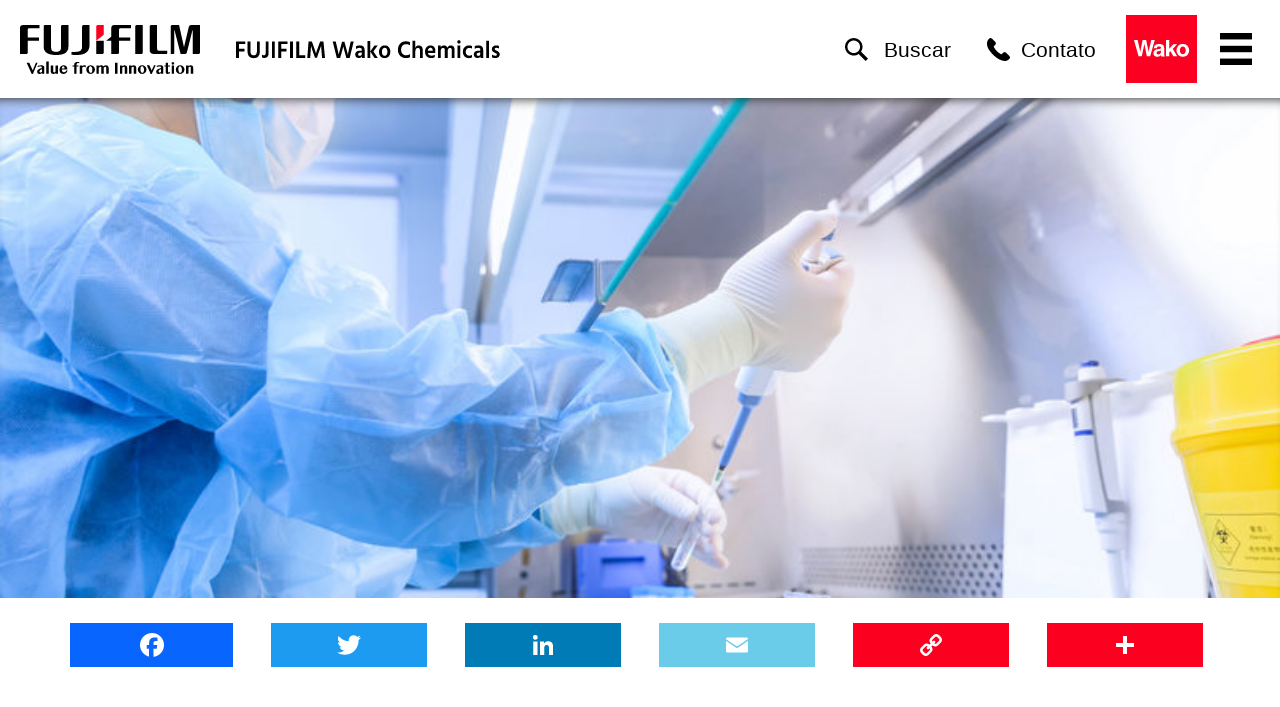

--- FILE ---
content_type: text/html; charset=utf-8
request_url: https://pt.wakolatinamerica.com/blog/produtos-wako/post/diferenca-entre-os-anticorpos-monoclonais-e-policlonais/
body_size: 12435
content:
<!DOCTYPE html>
<!--[if IE]><![endif]-->
<html>
<head>
	<!-- META -->
	<base href="https://pt.wakolatinamerica.com/"><!--[if lte IE 6]></base><![endif]-->
	<title>Diferença entre os anticorpos monoclonais e policlonais |Wako</title>
<meta http-equiv="Content-type" content="text/html; charset=utf-8" />
<meta name="description" content="O que é um anticorpo e qual é a diferença entre anticorpos monoclonais e policlonais? Neste artigo, explicaremos as diferenças entre estes dois anticorpos e algumas de suas aplicações na área biomédica." />

	
		<link rel="canonical" href="https://pt.wakolatinamerica.com/blog/produtos-wako/post/diferenca-entre-os-anticorpos-monoclonais-e-policlonais/"/>
	

	

	
		<link rel="next" href="blog/produtos-wako/post/diferenca-entre-os-anticorpos-monoclonais-e-policlonais/?start=10"/>
	

	<meta charset="utf-8"/>
	<meta name="viewport" content="width=device-width, initial-scale=1.0">

	

	<!-- /META -->

	<!-- CSS -->
	<link rel="stylesheet" href="/themes/agua/css/prettyPhoto.css"/>
	<link href="/map/css/jlocator.min.css" rel="stylesheet" type="text/css"/>

	<!-- Magnific Popup core CSS file -->
	<link rel="stylesheet" href="/themes/agua/javascript/magnific-popup/dist/magnific-popup.css">

	<!-- FooTable - for responsive tables -->
	<link href="/themes/agua/javascript/footable/css/footable.core.css" rel="stylesheet" type="text/css" />
	<!-- /CSS -->

	<!-- FB -->
	
		
			
				
					<meta property="og:image"
					      content="https://pt.wakolatinamerica.com//assets/blog/diferenca-entre-anticorpos-monoclonais-e-policlonais.jpg"/>
				
			
		
	
	<!-- /FB -->

	<!-- Google tag (gtag.js) -->
<script async src="https://www.googletagmanager.com/gtag/js?id=G-3CQYV03FYH"></script>
<script>
  window.dataLayer = window.dataLayer || [];
  function gtag(){dataLayer.push(arguments);}
  gtag('js', new Date());

  gtag('config', 'G-3CQYV03FYH');
</script>
<!-- Global site tag (gtag.js) - Google Ads: 971305109 -->
<script async src="https://www.googletagmanager.com/gtag/js?id=AW-971305109"></script>
<script>
  window.dataLayer = window.dataLayer || [];
  function gtag(){dataLayer.push(arguments);}
  gtag('js', new Date());
  gtag('config', 'AW-971305109');
</script>


<!-- Global site tag (gtag.js) - Google Analytics -->
<script async src="https://www.googletagmanager.com/gtag/js?id=UA-10563412-7"></script>
<script>
  window.dataLayer = window.dataLayer || [];
  function gtag(){dataLayer.push(arguments);}
  gtag('js', new Date());
  gtag('config', 'UA-10563412-7');
</script>


<!-- Facebook Pixel Code --><script>
!function(f,b,e,v,n,t,s)
{if(f.fbq)return;n=f.fbq=function(){n.callMethod?
n.callMethod.apply(n,arguments):n.queue.push(arguments)};
if(!f.fbq)f.fbq=n;n.push=n;n.loaded=!0;n.version='2.0';
n.queue=[];t=b.createElement(e);t.async=!0;
t.src=v;s=b.getElementsByTagName(e)[0];
s.parentNode.insertBefore(t,s)}(window, document,'script',
'https://connect.facebook.net/en_US/fbevents.js');
fbq('init', '759843087483890');
fbq('track', 'PageView');
</script><noscript><img height="1" width="1" style="display:none" src="https://www.facebook.com/tr?id=759843087483890&amp;ev=PageView&amp;noscript=1"></noscript>
<!-- End Facebook Pixel Code -->
	
<link rel="stylesheet" type="text/css" href="/assets/_combinedfiles/site.css" />
<link rel="alternate" type="application/rss+xml" title="" href="/blog/produtos-wako/rss" />
<script type="text/javascript" src="/assets/_combinedfiles/site.js"></script>
<script type="text/javascript" src="/mailchimp/javascripts/mailchimp.form.js"></script>
</head>

<body class="BlogPost env-Live  alert-message-shown">
	
	<div class="push">
		<header class="">
    <div class="container">
        <div class="row">
            <div id="TopHeader" class="col-xs-12">
                <div id="TopHeaderInner" class="row">
                    <div id="HeaderLeft" class="col-xs-4 col-sm-4 col-lg-6">
                        <div id="Logos">
                            <a id="MainLogo" href="/">
                                <div style="background:url('/themes/agua/images/logos/fuji-logo.svg') no-repeat left; background-size: contain;">Wako</div>
                            </a>
                            <img id="MainLogoTagline" src="/themes/agua/images/logos/fuji-logo-tagline.svg" alt="FujiFilm Wako Chemicals U.S.A. Corporation">
                            
                            
                        </div>
                        
                    </div>

                    <div id="HeaderRight" class="col-xs-8 col-sm-8 col-lg-6">
                        <div id="NavUtility">
                            
	
		
		<ul id="languages">
			<li>
				<span id="NavUtility_Languages" class="nav-utility-item">Idiomas</span>

				<ul>
					
						
							<li><a href="https://pt.wakolatinamerica.com/blog/produtos-wako/"
								 rel="alternate nofollow" 
									 hreflang="pt-BR" title="Portuguese (Brazil)">Portuguese (Brazil)</a></li>
						
					
				</ul>
			</li>
		</ul>
	



                            <a id="NavUtility_Search" class="nav-utility-item show-search-popup" href="#popup-content">
                                <span>Buscar</span>
                            </a>

                            <a id="NavUtility_Contact"
                               class="nav-utility-item"
                               href="/contatos/">
                                <span>Contato</span>
                            </a>
                        </div>

                        <div id="WakoLogo">
                            <img src="/themes/agua/images/logos/wako-logo.svg" alt="Wako">
                        </div>

                        <button id="MobileNavigationButton" class="menu-btn"></button>
                    </div>
                </div>
            </div>
        </div>
    </div>

    
        <div class="container-fluid navigation">
            <div class="container">
                <div class="row">
                    <div class="col-sm-12">
                        <nav>
	<ul id="top_nav">
        
    
        
            
        
    <!-- canDisplayInMenu -->

    
        
            <li class="link ">
            
                <a title="reagentes" class="link ">Nossos Reagentes</a>
            <!-- not clickable -->


            
                <!-- END Multicol -->
                    <ul class="subMenu">
                        
                            
                                
                                
                                    <style>
                                        header nav ul#top_nav li#menu4539 a:hover {
                                            
                                                background-color: #284b9c !important;
                                            
                                            
                                        }

                                        header nav ul#top_nav li#menu4539 ul li.title a:hover {
                                            
                                                background-color: transparent !important;
                                                color: #284b9c !important;
                                            
                                        }
                                    </style>
                                
                            

                            
                            
                            <li data-img="/assets/layout/banners/_resampled/FillWyIyNTAiLCIxNTAiXQ/img-synthesis-ttl.png"
                                id="menu4539"
                                class=" category-menu">
                            

                                
                                    <a href="/nossos-reagentes/sintese-e-materiais/" title="Síntese e Materiais" class="link">Síntese e Materiais</a>
                                

                                
                                
                                
                                    
                                        
                                        
                                            
                                        
                                            
                                        
                                        

                                        
                                            
                                                
                                                    
                                                
                                                    
                                                
                                            
                                        
                                    
                                

                                
                                    <ul class="lower_level">
                                        
                                            <li class="title">
                                                
                                                    <a href="/nossos-reagentes/sintese-e-materiais/" title="Síntese e Materiais" class="link">Síntese e Materiais</a>
                                                
                                            </li>
                                        

                                        
                                            <li class="">
                                                
                                                    <a href="/nossos-reagentes/sintese-e-materiais/ciencia-de-polimeros/" title="Ciência de Polímeros" class="link">Ciência de Polímeros</a>
                                                
                                            </li>
                                        
                                            <li class="">
                                                
                                                    <a href="/nossos-reagentes/sintese-e-materiais/purificacao-e-caracterizacao/" title="Purificação e Caracterização" class="link">Purificação e Caracterização</a>
                                                
                                            </li>
                                        
                                    </ul><!-- .subSubMenu -->
                                <!-- Children -->

                            </li>
                        
                            
                                
                                
                                    <style>
                                        header nav ul#top_nav li#menu4548 a:hover {
                                            
                                                background-color: #6dba2f !important;
                                            
                                            
                                                color: #ffffff !important;
                                            
                                        }

                                        header nav ul#top_nav li#menu4548 ul li.title a:hover {
                                            
                                                background-color: transparent !important;
                                                color: #6dba2f !important;
                                            
                                        }
                                    </style>
                                
                            

                            
                            
                            <li data-img="/assets/layout/banners/_resampled/FillWyIyNTAiLCIxNTAiXQ/img-analysis-ttl.png"
                                id="menu4548"
                                class=" category-menu">
                            

                                
                                    <a href="/nossos-reagentes/quimica-analitica/" title="Química Analítica" class="link">Química Analítica</a>
                                

                                
                                
                                
                                    
                                        
                                        
                                            
                                        
                                            
                                        
                                        

                                        
                                            
                                                
                                                    
                                                
                                                    
                                                
                                            
                                        
                                    
                                

                                
                                    <ul class="lower_level">
                                        
                                            <li class="title">
                                                
                                                    <a href="/nossos-reagentes/quimica-analitica/" title="Química Analítica" class="link">Química Analítica</a>
                                                
                                            </li>
                                        

                                        
                                            <li class="">
                                                
                                                    <a href="/nossos-reagentes/quimica-analitica/analise-e-qualidade-da-agua/" title="Análise e Qualidade da Água" class="link">Análise e Qualidade da Água</a>
                                                
                                            </li>
                                        
                                            <li class="">
                                                
                                                    <a href="/nossos-reagentes/quimica-analitica/analise-de-dioxinas-e-bifenilos-policlorados/" title="Análise de Dioxinas e Bifenilos Policlorados" class="link">Análise de Dioxinas e Bifenilos Policlorados</a>
                                                
                                            </li>
                                        
                                            <li class="">
                                                
                                                    <a href="/nossos-reagentes/quimica-analitica/analise-ambiental/" title="Análise Ambiental" class="link">Análise Ambiental</a>
                                                
                                            </li>
                                        
                                            <li class="">
                                                
                                                    <a href="/nossos-reagentes/quimica-analitica/analise-de-alimentos/" title="Análise de Alimentos" class="link">Análise de Alimentos</a>
                                                
                                            </li>
                                        
                                            <li class="">
                                                
                                                    <a href="/nossos-reagentes/quimica-analitica/colunas-para-extracao-em-fase-solida/" title="Colunas para Extração em Fase Sólida" class="link">Colunas para Extração em Fase Sólida</a>
                                                
                                            </li>
                                        
                                            <li class="">
                                                
                                                    <a href="/nossos-reagentes/quimica-analitica/cromatografia/" title="Cromatografia" class="link">Cromatografia</a>
                                                
                                            </li>
                                        
                                    </ul><!-- .subSubMenu -->
                                <!-- Children -->

                            </li>
                        
                            
                                
                                
                                    <style>
                                        header nav ul#top_nav li#menu4561 a:hover {
                                            
                                                background-color: #fa3c23 !important;
                                            
                                            
                                        }

                                        header nav ul#top_nav li#menu4561 ul li.title a:hover {
                                            
                                                background-color: transparent !important;
                                                color: #fa3c23 !important;
                                            
                                        }
                                    </style>
                                
                            

                            
                            
                            <li data-img="/assets/layout/banners/_resampled/FillWyIyNTAiLCIxNTAiXQ/img-culture-ttl.png"
                                id="menu4561"
                                class=" category-menu">
                            

                                
                                    <a href="/nossos-reagentes/cultura-celular/" title="Cultura Celular" class="link">Cultura Celular</a>
                                

                                
                                
                                
                                    
                                        
                                        
                                            
                                        
                                            
                                        
                                        

                                        
                                            
                                                
                                                    
                                                
                                                    
                                                
                                            
                                        
                                    
                                

                                
                                    <ul class="lower_level">
                                        
                                            <li class="title">
                                                
                                                    <a href="/nossos-reagentes/cultura-celular/" title="Cultura Celular" class="link">Cultura Celular</a>
                                                
                                            </li>
                                        

                                        
                                            <li class="">
                                                
                                                    <a href="/nossos-reagentes/cultura-celular/cultura-de-celulas-animais/" title="Cultura de Células Animais" class="link">Cultura de Células Animais</a>
                                                
                                            </li>
                                        
                                            <li class="">
                                                
                                                    <a href="/nossos-reagentes/cultura-celular/cultura-de-celulas-tronco/" title="Cultura de Células-Tronco " class="link">Cultura de Células-Tronco</a>
                                                
                                            </li>
                                        
                                            <li class="">
                                                
                                                    <a href="/nossos-reagentes/cultura-celular/cultura-de-celulas-vegetais/" title="Cultura de Células Vegetais" class="link">Cultura de Células Vegetais</a>
                                                
                                            </li>
                                        
                                    </ul><!-- .subSubMenu -->
                                <!-- Children -->

                            </li>
                        
                            
                                
                                
                                    <style>
                                        header nav ul#top_nav li#menu4568 a:hover {
                                            
                                                background-color: #f08c00 !important;
                                            
                                            
                                        }

                                        header nav ul#top_nav li#menu4568 ul li.title a:hover {
                                            
                                                background-color: transparent !important;
                                                color: #f08c00 !important;
                                            
                                        }
                                    </style>
                                
                            

                            
                            
                            <li data-img="/assets/layout/banners/_resampled/FillWyIyNTAiLCIxNTAiXQ/img-life-ttl.png"
                                id="menu4568"
                                class=" category-menu">
                            

                                
                                    <a href="/nossos-reagentes/life-science/" title="Life Science " class="link">Life Science</a>
                                

                                
                                
                                
                                    
                                        
                                        
                                            
                                        
                                            
                                        
                                        

                                        
                                            
                                                
                                                    
                                                
                                                    
                                                
                                            
                                        
                                    
                                

                                
                                    <ul class="lower_level">
                                        
                                            <li class="title">
                                                
                                                    <a href="/nossos-reagentes/life-science/" title="Life Science " class="link">Life Science</a>
                                                
                                            </li>
                                        

                                        
                                            <li class="">
                                                
                                                    <a href="/nossos-reagentes/life-science/pesquisa-em-exossomas/" title="Pesquisa em exossomas" class="link">Pesquisa em exossomas</a>
                                                
                                            </li>
                                        
                                            <li class="">
                                                
                                                    <a href="/nossos-reagentes/life-science/neurociencia/" title="Neurociência" class="link">Neurociência</a>
                                                
                                            </li>
                                        
                                            <li class="">
                                                
                                                    <a href="/nossos-reagentes/life-science/pesquisa-em-dna/" title="Pesquisa em DNA" class="link">Pesquisa em DNA</a>
                                                
                                            </li>
                                        
                                            <li class="">
                                                
                                                    <a href="/nossos-reagentes/life-science/pesquisa-em-rna/" title="Pesquisa em RNA" class="link">Pesquisa em RNA</a>
                                                
                                            </li>
                                        
                                            <li class="">
                                                
                                                    <a href="/nossos-reagentes/life-science/proteomica/" title="Proteômica" class="link">Proteômica</a>
                                                
                                            </li>
                                        
                                            <li class="">
                                                
                                                    <a href="/nossos-reagentes/life-science/imunoquimica/" title="Imunoquímica" class="link">Imunoquímica</a>
                                                
                                            </li>
                                        
                                            <li class="">
                                                
                                                    <a href="/nossos-reagentes/life-science/clareamento-de-tecidos/" title="Clareamento de Tecidos" class="link">Clareamento de Tecidos</a>
                                                
                                            </li>
                                        
                                            <li class="">
                                                
                                                    <a href="/nossos-reagentes/life-science/kits-elisa/" title="Kits ELISA" class="link">Kits ELISA</a>
                                                
                                            </li>
                                        
                                            <li class="">
                                                
                                                    <a href="/nossos-reagentes/life-science/pesquisa-bioquimica/" title="Pesquisa Bioquímica" class="link">Pesquisa Bioquímica</a>
                                                
                                            </li>
                                        
                                            <li class="">
                                                
                                                    <a href="/nossos-reagentes/life-science/pesquisa-em-biologia-celular/" title="Pesquisa em Biologia Celular" class="link">Pesquisa em Biologia Celular</a>
                                                
                                            </li>
                                        
                                    </ul><!-- .subSubMenu -->
                                <!-- Children -->

                            </li>
                        
                            
                                
                                
                                    <style>
                                        header nav ul#top_nav li#menu4586 a:hover {
                                            
                                                background-color: #38bff0 !important;
                                            
                                            
                                        }

                                        header nav ul#top_nav li#menu4586 ul li.title a:hover {
                                            
                                                background-color: transparent !important;
                                                color: #38bff0 !important;
                                            
                                        }
                                    </style>
                                
                            

                            
                            
                            <li data-img="/assets/layout/banners/_resampled/FillWyIyNTAiLCIxNTAiXQ/img-pharma-ttl.png"
                                id="menu4586"
                                class=" category-menu">
                            

                                
                                    <a href="/nossos-reagentes/fabricacao-farmaceutica-e-controle-de-qualidade/" title="Pesquisa Farmacêutica e Controle de Qualidade" class="link">Pesquisa Farmacêutica e Controle de Qualidade</a>
                                

                                
                                
                                
                                    
                                        
                                        
                                            
                                        
                                            
                                        
                                        

                                        
                                            
                                                
                                                    
                                                
                                                    
                                                
                                            
                                        
                                    
                                

                                
                                    <ul class="lower_level">
                                        
                                            <li class="title">
                                                
                                                    <a href="/nossos-reagentes/fabricacao-farmaceutica-e-controle-de-qualidade/" title="Pesquisa Farmacêutica e Controle de Qualidade" class="link">Pesquisa Farmacêutica e Controle de Qualidade</a>
                                                
                                            </li>
                                        

                                        
                                            <li class="">
                                                
                                                    <a href="/nossos-reagentes/fabricacao-farmaceutica-e-controle-de-qualidade/pesquisa-farmacologica/" title="Pesquisa Farmacológica" class="link">Pesquisa Farmacológica</a>
                                                
                                            </li>
                                        
                                    </ul><!-- .subSubMenu -->
                                <!-- Children -->

                            </li>
                        
                            
                                
                                
                                    <style>
                                        header nav ul#top_nav li#menu4583 a:hover {
                                            
                                                background-color: #f5db16 !important;
                                            
                                            
                                        }

                                        header nav ul#top_nav li#menu4583 ul li.title a:hover {
                                            
                                                background-color: transparent !important;
                                                color: #f5db16 !important;
                                            
                                        }
                                    </style>
                                
                            

                            
                            
                            <li data-img="/assets/layout/banners/_resampled/FillWyIyNTAiLCIxNTAiXQ/img-chemicals-ttl.png"
                                id="menu4583"
                                class=" category-menu">
                            

                                
                                    <a href="/nossos-reagentes/produtos-quimicos-comuns-e-ferramentas-de-laboratorio/" title="Produtos Químicos Comuns e Ferramentas de Laboratório" class="link">Produtos Químicos Comuns e Ferramentas de Laboratório</a>
                                

                                
                                
                                
                                    
                                        
                                        
                                            
                                        
                                            
                                        
                                        

                                        
                                            
                                                
                                                    
                                                
                                                    
                                                
                                            
                                        
                                    
                                

                                
                                    <ul class="lower_level">
                                        
                                            <li class="title">
                                                
                                                    <a href="/nossos-reagentes/produtos-quimicos-comuns-e-ferramentas-de-laboratorio/" title="Produtos Químicos Comuns e Ferramentas de Laboratório" class="link">Produtos Químicos Comuns e Ferramentas de Laboratório</a>
                                                
                                            </li>
                                        

                                        
                                            <li class="">
                                                
                                                    <a href="/nossos-reagentes/produtos-quimicos-comuns-e-ferramentas-de-laboratorio/produtos-quimicos-comuns/" title="Produtos Químicos Comuns" class="link">Produtos Químicos Comuns</a>
                                                
                                            </li>
                                        
                                            <li class="">
                                                
                                                    <a href="/nossos-reagentes/produtos-quimicos-comuns-e-ferramentas-de-laboratorio/materiais-para-laboratorio/" title="Materiais para Laboratório" class="link">Materiais para Laboratório</a>
                                                
                                            </li>
                                        
                                    </ul><!-- .subSubMenu -->
                                <!-- Children -->

                            </li>
                        <!-- Children -->
                    </ul><!-- .submenu -->
                <!-- END MultiCol else -->
            <!-- Children -->
        </li><!-- top li -->
        
    <!-- canDisplayInMenu -->

    
        
            <li class="link ">
            
                <a title="Reagentes de parceiros" class="link ">Reagentes de parceiros</a>
            <!-- not clickable -->


            
                <!-- END Multicol -->
                    <ul class="subMenu">
                        
                            

                            
                            <li class="noBg " >
                            

                                
                                    <a href="/reagentes-de-parceiros/biochain-amostras-de-tecido-secoes-de-tecido-congelado-ffpe/" title="Amostras de tecido (seções de tecido congelado, FFPE)" class="link">Amostras de tecido</a>
                                

                                
                                
                                
                                    
                                        
                                        
                                            
                                        
                                            
                                        
                                        

                                        
                                            
                                                
                                                    
                                                
                                                    
                                                
                                            
                                        
                                    
                                

                                <!-- Children -->

                            </li>
                        
                            

                            
                            <li class="noBg " >
                            

                                
                                    <a href="/reagentes-de-parceiros/biochain-kits-de-ensaio-biologico/" title="Kits de ensaio biológico" class="link">Kits de ensaio biológico</a>
                                

                                
                                
                                
                                    
                                        
                                        
                                            
                                        
                                            
                                        
                                        

                                        
                                            
                                                
                                                    
                                                
                                                    
                                                
                                            
                                        
                                    
                                

                                <!-- Children -->

                            </li>
                        
                            

                            
                            <li class="noBg " >
                            

                                
                                    <a href="/reagentes-de-parceiros/biochian-extracao-de-tecido-dna-rna-e-proteinas/" title="Extração de tecido (DNA, RNA e proteínas)" class="link">Extração de tecido</a>
                                

                                
                                
                                
                                    
                                        
                                        
                                            
                                        
                                            
                                        
                                        

                                        
                                            
                                                
                                                    
                                                
                                                    
                                                
                                            
                                        
                                    
                                

                                <!-- Children -->

                            </li>
                        
                            

                            
                            <li class="noBg " >
                            

                                
                                    <a href="/reagentes-de-parceiros/indofine-padroes-de-analise/" title="Padrões de análise" class="link">Padrões de análise</a>
                                

                                
                                
                                
                                    
                                        
                                        
                                            
                                        
                                            
                                        
                                        

                                        
                                            
                                                
                                                    
                                                
                                                    
                                                
                                            
                                        
                                    
                                

                                <!-- Children -->

                            </li>
                        
                            

                            
                            <li class="noBg " >
                            

                                
                                    <a href="/reagentes-de-parceiros/biochain-produtos-pcr/" title="Produtos PCR" class="link">Produtos PCR</a>
                                

                                
                                
                                
                                    
                                        
                                        
                                            
                                        
                                            
                                        
                                        

                                        
                                            
                                                
                                                    
                                                
                                                    
                                                
                                            
                                        
                                    
                                

                                <!-- Children -->

                            </li>
                        
                            

                            
                            <li class="noBg " >
                            

                                
                                    <a href="http://evrogen.com/" title="Evrogen" class="link">Evrogen</a>
                                

                                
                                
                                
                                    
                                        
                                        
                                            
                                        
                                            
                                        
                                        

                                        
                                            
                                                
                                                    
                                                
                                                    
                                                
                                            
                                        
                                    
                                

                                <!-- Children -->

                            </li>
                        
                            

                            
                            <li class="noBg " >
                            

                                
                                    <a href="https://focusbiomolecules.com/" title=" Focus Biomolecules" class="link">Focus Biomolecules</a>
                                

                                
                                
                                
                                    
                                        
                                        
                                            
                                        
                                            
                                        
                                        

                                        
                                            
                                                
                                                    
                                                
                                                    
                                                
                                            
                                        
                                    
                                

                                <!-- Children -->

                            </li>
                        <!-- Children -->
                    </ul><!-- .submenu -->
                <!-- END MultiCol else -->
            <!-- Children -->
        </li><!-- top li -->
        
    <!-- canDisplayInMenu -->

    
        
            <li class="link ">
            
                <a title="Nossa Empresa" class="link ">Nossa Empresa</a>
            <!-- not clickable -->


            
                <!-- END Multicol -->
                    <ul class="subMenu">
                        
                            

                            
                            <li class="noBg " >
                            

                                
                                    <a href="/nossa-empresa/sobre-a-wako/" title="Sobre a Wako" class="link">Sobre a Wako</a>
                                

                                
                                
                                
                                    
                                        
                                        
                                            
                                        
                                            
                                        
                                        

                                        
                                            
                                                
                                                    
                                                
                                                    
                                                
                                            
                                        
                                    
                                

                                <!-- Children -->

                            </li>
                        
                            

                            
                            <li class="noBg " >
                            

                                
                                    <a href="/nossa-empresa/filosofia-e-missao/" title="Filosofia e Missão" class="link">Filosofia e Missão</a>
                                

                                
                                
                                
                                    
                                        
                                        
                                            
                                        
                                            
                                        
                                        

                                        
                                            
                                                
                                                    
                                                
                                                    
                                                
                                            
                                        
                                    
                                

                                <!-- Children -->

                            </li>
                        
                            

                            
                            <li class="noBg " >
                            

                                
                                    <a href="/nossa-empresa/pesquisa-e-desenvolvimento/" title="Pesquisa e Desenvolvimento" class="link">Pesquisa e Desenvolvimento</a>
                                

                                
                                
                                
                                    
                                        
                                        
                                            
                                        
                                            
                                        
                                        

                                        
                                            
                                                
                                                    
                                                
                                                    
                                                
                                            
                                        
                                    
                                

                                <!-- Children -->

                            </li>
                        
                            

                            
                            <li class="noBg " >
                            

                                
                                    <a href="/nossa-empresa/reagentes-exclusivos-da-wako/" title="Reagentes Exclusivos da Wako" class="link">Reagentes Exclusivos da Wako</a>
                                

                                
                                
                                
                                    
                                        
                                        
                                            
                                        
                                            
                                        
                                        

                                        
                                            
                                                
                                                    
                                                
                                                    
                                                
                                            
                                        
                                    
                                

                                <!-- Children -->

                            </li>
                        <!-- Children -->
                    </ul><!-- .submenu -->
                <!-- END MultiCol else -->
            <!-- Children -->
        </li><!-- top li -->
        
    <!-- canDisplayInMenu -->

    
        
            <li class="link ">
            
                <a href="/distribuidores-de-nossos-reagentes/" title="Nossos Distribuidores" class="link">Nossos Distribuidores</a>
            <!-- not clickable -->


            <!-- Children -->
        </li><!-- top li -->
        
    <!-- canDisplayInMenu -->

    
        
            <li class="section ">
            
                <a href="/blog/" title="Nosso Blog" class="section">Nosso Blog</a>
            <!-- not clickable -->


            
                <!-- END Multicol -->
                    <ul class="subMenu">
                        
                            

                            
                            <li class="noBg " >
                            

                                
                                    <a href="/blog/produtos-wako/" title="Produtos Wako" class="current">Produtos Wako</a>
                                

                                
                                
                                
                                    
                                        
                                        
                                            
                                        
                                            
                                        
                                        

                                        
                                            
                                                
                                                    
                                                
                                                    
                                                
                                            
                                        
                                    
                                

                                <!-- Children -->

                            </li>
                        <!-- Children -->
                    </ul><!-- .submenu -->
                <!-- END MultiCol else -->
            <!-- Children -->
        </li><!-- top li -->
        
    <!-- canDisplayInMenu -->

    
        
            <li class="link  last">
            
                <a href="/contatos/" title="Contatos" class="link">Contato</a>
            <!-- not clickable -->


            
                <!-- END Multicol -->
                    <ul class="subMenu">
                        
                            

                            
                            <li class="noBg " >
                            

                                
                                    <a href="/contatos/localizacao/" title="Sede" class="link">Localização</a>
                                

                                
                                
                                
                                    
                                        
                                        
                                            
                                        
                                            
                                        
                                        

                                        
                                            
                                                
                                                    
                                                
                                                    
                                                
                                            
                                        
                                    
                                

                                <!-- Children -->

                            </li>
                        <!-- Children -->
                    </ul><!-- .submenu -->
                <!-- END MultiCol else -->
            <!-- Children -->
        </li><!-- top li -->
        
    <!-- canDisplayInMenu -->
<!-- Menu -->

	</ul>
</nav>

                    </div>
                </div>
            </div>
        </div>
    

</header>


		
		
			
			
    <div id="BannerSlider" class="banner-slider banner-slider--blogpost">
        
        <div class="banner-slide" style="background-image: url(/assets/blog/diferenca-entre-anticorpos-monoclonais-e-policlonais.jpg)"></div>
    </div><!--/ #BannerSlider -->


		


		

		<div id="PageLayout" class="typography">
            <div class="container">
                <div class="row">
                    <div class="content-wrapper col-md-12">
                        <div id="PageContent">
							<div id="BlogPost__single" class="typography blog-post">
    
        
    <div class="a2a_kit a2a_default_style" data-a2a-url="https://pt.wakolatinamerica.com/blog/produtos-wako/post/diferenca-entre-os-anticorpos-monoclonais-e-policlonais/" data-a2a-title="Diferença entre os anticorpos monoclonais e policlonais">
        <a class="a2a_button_facebook"></a>
        <a class="a2a_button_twitter"></a>
        <a class="a2a_button_linkedin"></a>
        <a class="a2a_button_email"></a>
        <a class="a2a_button_copy_link"></a>
        <a class="a2a_dd" href="https://www.addtoany.com/share"></a>
    </div>

    
    <script>
        var a2a_config = a2a_config || {};
        a2a_config.onclick = 1;
        a2a_config.counts = { recover_protocol: 'http' };
    </script>
    <script async src="https://static.addtoany.com/menu/page.js"></script>
    



        <h1 class="blog-post__title">Diferença entre os anticorpos monoclonais e policlonais</h1>

        <div class="blog-post__meta">
            <span class="blog-post__meta__date">
            
                Publicado em 5th February 2018
            
            </span>

            
        </div>

        <div class="blog-post__content">
            <p style="text-align: justify;"><img class="right" title="Diferença entre os anticorpos monoclonais e policlonais" src="assets/blog/_resampled/resizedimage600374-diferenca-entre-anticorpos-monoclonais-e-policlonais.jpg" alt="Diferença entre os anticorpos monoclonais e policlonais" width="350">Os anticorpos são proteínas produzidas pelo sistema imunológico do organismo como uma defesa contra uma substância que não reconhece, o antígeno. Segundo, se são produzidos por um único tipo de linfócito ou não, são denominados, <a title="anticorpos monoclonais e policlonais" href="/nossos-reagentes/anticorpos/">anticorpos monoclonais e policlonais</a>, ambos têm numerosas aplicações biomédicas.</p><h2 style="text-align: justify;">Anticorpos monoclonais</h2><p style="text-align: justify;">Os anticorpos monoclonais são obtidos através da clonagem de uma única célula-mãe, e são produzidos como resposta a um antígeno específico. Denomina-se um antígeno todo agente patogênico que desencadeie a síntese de proteínas nos linfócitos B, que servirão como defesa; estas proteínas sintetizadas são chamadas de anticorpos. Os anticorpos apresentam dois locais de ligação ao antígeno e são formados por cadeias peptídicas de diferentes comprimentos. Atualmente, os anticorpos monoclonais são obtidos a partir de hibridomas ou por técnicas da engenharia genética.</p><p style="text-align: center;"><strong>Também pode interessar-lhe: <a title="Reagentes Wako para pesquisas genéticas" href="http://pt.wakolatinamerica.com/blog/post/reagentes-wako-para-pesquisas-geneticas/">Reagentes Wako para pesquisas genéticas</a><br></strong></p><p style="text-align: justify;">Os anticorpos monoclonais são usados na medicina para fins diagnósticos e terapêuticos, por exemplo, nos testes de histocompatibilidade, citometrias de fluxo ou técnicas diagnósticas de ELISA. Estes anticorpos são usados em terapias oncológicas, para o tratamento de doenças autoimunes, cardiovasculares, e como anti-inflamatórios. A ligação dos anticorpos monoclonais a alguns fármacos permite melhorar a especificidade e a eficácia destes, de modo que estão mais presentes nos tratamentos médicos a cada dia.</p><p style="text-align: justify;">Um exemplo de anticorpo monoclonal comercializado pela Wako é o Anti Iba 1 Monoclonal (Clone NCNP24) de camundongo <strong>[catálogo 012-26723 e 016-26721]</strong>; sua utilidade é que é específico para a proteína fluorescente verde (GFP, por sua sigla em inglês, Green fluorescent protein) que é comumente usada na pesquisa para marcar as proteínas em estudo.</p><h2 style="text-align: justify;">Anticorpos policlonais</h2><p style="text-align: justify;">Os anticorpos policlonais são aqueles produzidos como resultado de uma resposta imune a um antígeno, que geralmente implica na ativação de múltiplas células B, todas as quais se dirigem a um epítopo específico nesse antígeno. Estes anticorpos se caracterizam por ter diferentes especificidades e afinidades de epítopo. Os anticorpos policlonais podem ser obtidos do soro de animais imunizados, quando o antígeno de interesse estimula os linfócitos B a produzir uma diversa gama de imunoglobulinas específicas para esse antígeno.</p><p style="text-align: justify;">Os anticorpos policlonais são amplamente utilizados para fins de pesquisa em muitas áreas da biologia, por exemplo, nas técnicas de imunoprecipitação, histoquímica e ELISA. Eles têm grande uso como detectores de antígenos de segunda etapa e no diagnóstico de várias doenças. <a title="O Anticorpo Policlonal Anti-Iba 1" href="http://pt.wakolatinamerica.com/reagentes/wako/product/Coelho-Anti-IBA-1/">O Anticorpo Policlonal Anti-Iba 1</a><strong> [catálogo: 019-19741] </strong>de Wako, obtido a partir do soro de coelho, tem grande aplicação na Imunoquímica e pode ser comprado conjugado com biotina.</p><h2 style="text-align: justify;">Diferenças entre os anticorpos monoclonais e policlonais</h2><p style="text-align: justify;">A principal diferença entre os anticorpos monoclonais e policlonais encontra-se em sua origem; os anticorpos monoclonais são anticorpos idênticos porque são produzidos a partir de uma única célula híbrida de linfócitos B, e eles reconhecem não só o mesmo antígeno, mas também se ligam ao mesmo epítopo do mesmo. Os policlonais, por outro lado, são produzidos a partir de uma mistura de linfócitos e reconhecem múltiplos epítopos no mesmo antígeno.</p><p style="text-align: justify;">Os anticorpos policlonais podem ser produzidos em grandes quantidades, já que a sua produção é relativamente rápida e barata em comparação com a dos anticorpos monoclonais, já que não são específicos e são capazes de reconhecer múltiplos epítopos em qualquer antígeno. Esta capacidade ajuda aumentar o sinal produzido pela proteína alvo, uma vez que o anticorpo se liga a mais de um epítopo, resultando em uma detecção mais robusta.</p><p style="text-align: justify;">Os anticorpos monoclonais, por sua vez, são altamente específicos e são obtidos a partir de linhagens celulares imortais. Todos os lotes obtidos serão idênticos e específicos para um único epítopo; isto permite a padronização dos testes que desejam ser desenhados com estes anticorpos. Além disso, a alta especificidade do anticorpo monoclonal reduz o ruído de fundo e a reatividade cruzada. Os resultados dos testes realizados usando anticorpos monoclonais geralmente possuem maior reproduzibilidade e afinidade para a purificação de proteínas.</p><h2 style="text-align: justify;">ALGUNS REAGENTES USADOS EM IMUNOQUÍMICA</h2><table border="0"><tbody><tr><td style="width: 200px;" valign="middle" align="center"><a title="Anticorpo monoclonal Anti-DYKDDDDK" href="http://pt.wakolatinamerica.com/reagentes/wako/product/Anticorpo-monoclonal-Anti-DYKDDDDK/"><img class="center" title="Anticorpo monoclonal Anti-DYKDDDDK" src="assets/productimages/012-22384-anticuerpo-monoclonal-anti-dykddddk.jpg" alt="Anticorpo monoclonal Anti-DYKDDDDK" width="200" height="233"></a></td>
<td style="width: 200px;" valign="middle" align="center"><a title="Anti-Asialo GM1 (coelho) " href="http://pt.wakolatinamerica.com/reagentes/wako/product/Anti-Asialo/"><img class="center" title="Anti-Asialo GM1 (coelho) " src="assets/productimages/986-10001-anti-asialo-gm1.jpg" alt="Anti-Asialo GM1 (coelho) " width="200" height="233"></a></td>
<td style="width: 200px;" valign="middle" align="center"><a title="Anti-OMP – Neurociências (teste olfativo)" href="http://pt.wakolatinamerica.com/reagentes/wako/product/Anti-OMP-Neuroci%C3%83%C2%AAncias/"><img class="center" title="Anti-OMP – Neurociências (teste olfativo)" src="assets/productimages/544-10001-wako-anticuerpo-contra-marcador-de-proteina-olfatoria.jpg" alt="Anti-OMP – Neurociências (teste olfativo)" width="200" height="233"></a></td>
</tr><tr><td style="width: 200px;" valign="middle" align="center"><a title="Anticorpo monoclonal Anti-DYKDDDDK" href="http://pt.wakolatinamerica.com/reagentes/wako/product/Anticorpo-monoclonal-Anti-DYKDDDDK/">Anticorpo monoclonal Anti-DYKDDDDK</a></td>
<td style="width: 200px;" valign="middle" align="center"><a title="Anti-Asialo GM1 (coelho) " href="http://pt.wakolatinamerica.com/reagentes/wako/product/Anti-Asialo/">Anti-Asialo GM1 (coelho) </a></td>
<td style="width: 200px;" valign="middle" align="center"><a title="Anti-OMP – Neurociências (teste olfativo)" href="http://pt.wakolatinamerica.com/reagentes/wako/product/Anti-OMP-Neuroci%C3%83%C2%AAncias/">Anti-OMP – Neurociências (teste olfativo)</a></td>
</tr></tbody></table>
        </div>

        <!-- Disqus Comments -->
        <div class="blog-post__comments">
            
        </div>
    
</div><!--/ .blog-post -->

							

                        </div>
                    </div>

					
                </div>
            </div>
        </div>

		
    
        
            
        
    


		
    <footer id="SiteFooter">
		
    <div id="FooterSections">
        <div class="container">
            <div class="row">
                
                    <div class="footer-section i1 col-md-6 col-lg-3 first  default">
                        <div class="footerSectionInnerWrapper">
                            
                                <div class="h4 footer-section-title">Quem Somos</div>
                            

                            
                                

                                <div style="text-align: justify;">A FUJIFILM Wako Chemicals U.S.A. Corporation &eacute; a subsidi&aacute;ria, de propriedade  integral da Pure  Chemicals, Industries Ltda, sediada nos EUA, que foi  fundada com o  objetivo de ampliar a presen&ccedil;a da Wako nos Estados Unidos  unindo nossas  for&ccedil;as culturais e capacidade de fabrica&ccedil;&atilde;o, focando  satisfazer a  necessidade de nossos clientes.</div>

                                

                            
                        </div> <!--/ .footerSectionInnerWrapper -->
                    </div>
                    <!--/ .footer-section -->
                
                    <div class="footer-section i2 col-md-6 col-lg-3   default">
                        <div class="footerSectionInnerWrapper">
                            
                                <div class="h4 footer-section-title">Contatos</div>
                            

                            
                                

                                <div>FUJIFILM Wako Chemicals U.S.A. Corporation</div><div>1600 Bellwood Road</div><div>Richmond, VA 23237-1326, USA</div><div>Contato: Adriana Clegg</div><div>Email: emmy.leung@fujifilm.com</div><div>
<div>Telefone: (804) 714 - 1920</div>
<div>Fax: 804 - 271 - 7791</div>
</div>

                                

                            
                        </div> <!--/ .footerSectionInnerWrapper -->
                    </div>
                    <!--/ .footer-section -->
                
                    <div class="footer-section i3 col-md-6 col-lg-3   default">
                        <div class="footerSectionInnerWrapper">
                            
                                <div class="h4 footer-section-title">Nosso Blog</div>
                            

                            
                                

                                <li style="text-align: justify;"><a title="Imunologia. Parte 2: Biomarcadores moleculares" href="http://pt.wakolatinamerica.com/blog/post/imunologia-parte-2-biomarcadores-moleculares/">Imunologia. Parte 2: Biomarcadores moleculares</a></li>
<li style="text-align: justify;"><a title="Reagentes Wako e sua fun&ccedil;&atilde;o nos estudos biol&oacute;gicos atuais" href="http://pt.wakolatinamerica.com/blog/post/reagentes-wako-e-sua-funcao-nos-estudos-biologicos-atuais/">Reagentes Wako e sua fun&ccedil;&atilde;o nos estudos biol&oacute;gicos atuais</a></li>
<li style="text-align: justify;"><a title="A epigen&eacute;tica e o estudo de c&eacute;lulas-tronco" href="http://pt.wakolatinamerica.com/blog/post/a-epigenetica-e-o-estudo-de-celulas-tronco/">A epigen&eacute;tica e o estudo de c&eacute;lulas-tronco</a></li>
<li style="text-align: justify;"><a title="Imunologia. Parte 1: Os anticorpos" href="http://pt.wakolatinamerica.com/blog/post/imunologia-parte-1-os-anticorpos/" target="_self">Imunologia. Parte 1: Os anticorpos</a></li>

                                

                            
                        </div> <!--/ .footerSectionInnerWrapper -->
                    </div>
                    <!--/ .footer-section -->
                
                    <div class="footer-section i4 col-md-6 col-lg-3  last newsletter">
                        <div class="footerSectionInnerWrapper">
                            
                                <div class="h4 footer-section-title">Newletter</div>
                            

                            

                                
                                
                                    
                                        <div class="mailchimp">
                                            
    <div id="MailchimpNewsletter_FooterSection">
        

        <form action="/new-mailchimppage-pt-BR/subscribe" method="post" id="MailchimpNewsletterForm_FooterSection" class="MailchimpNewsletterForm">
            
                
            

            <div class="field">
                <!-- ######### Email Address ######### -->
                <label for="MailchimpEmail_FooterSection" style="display: none;">Email Address</label>
                <input type="text" name="MailchimpEmail" required value="" id="MailchimpEmail_FooterSection" placeholder="Email Address"/>
            </div>

            <div class="field">
                <!-- ######### First Name ######### -->

                <label for="MailchimpFirstName_FooterSection" style="display: none;">First Name</label>
                <input type="text" name="MailchimpFirstName" required value="" id="MailchimpFirstName_FooterSection" value="" placeholder="First Name"/>
            </div>

            <div class="field">
                <!-- ######### Last Name ######### -->
                <label for="MailchimpLastName_FooterSection" style="display: none;">Last Name</label>
                <input type="text" name="MailchimpLastName" required value="" id="MailchimpLastName_FooterSection" value="" placeholder="Last Name"/>
            </div>

            
                <div class="field">
                    <!-- ######### Anti-SPAM Checkbox ######### -->
                    <label for="MailchimpAntiSpam_FooterSection">
                        <input type="checkbox" required id="MailchimpAntiSpam_FooterSection" value="1" />
                        Por favor, verifique aqui se você gostaria de receber por e-mail as comunicações sobre Fujifilm Wako Chemicals e nossos produtos e serviços, incluindo o nosso informativo. Você pode retirar seu consentimento a qualquer momento.
                    </label>
                </div>
            

            <input type="submit" class="submit" value="Subscribe" />
        </form>
    </div>


                                        </div>
                                    
                                
                            
                        </div> <!--/ .footerSectionInnerWrapper -->
                    </div>
                    <!--/ .footer-section -->
                
            </div>
            <!--/ .row -->
        </div>
        <!--/ .container -->
    </div>
    <!--/ #footer-section-group -->



		
  



		<div id="SiteSubFooter">
  <div class="container">

    
    <div class="row">
      
      
          <div id="FooterSubFooterLinksContainer" class="col-xs-12 col-md-9">
              <ul id="SubFooterLinks">
                
                  
                      <li>
                          <a class="subfooter-link subfooter-link-1" href="/nossos-reagentes/">
                            Nossos Reagentes
                          </a>
                      </li>
                  
                
                  
                      <li>
                          <a class="subfooter-link subfooter-link-2" href="/nossa-empresa/">
                            Nossa Empresa
                          </a>
                      </li>
                  
                
                  
                      <li>
                          <a class="subfooter-link subfooter-link-3" href="/distribuidores-de-nossos-reagentes/">
                            Nossos Distribuidores 
                          </a>
                      </li>
                  
                
                  
                      <li>
                          <a class="subfooter-link subfooter-link-4" href="/">
                            
                          </a>
                      </li>
                  
                
              </ul>
          </div>
      

      
      <div id="FooterSocialLinksContainer" class="col-xs-12 col-md-3">
          <div class="footer-social-wrapper">
            
              
                  <ul id="FooterSocialLinks">
                    
                        <li><a href="http://www.facebook.com/pages/Wako-Latin-America/169101496581273?skip_nax_wizard=true" class="www-facebook-com"><img src="/assets/layout/social/icon-social-facebook.png" alt="Facebook" title="Facebook"/></a></li>
                    
                        <li><a href="https://twitter.com/wakolatin" class="twitter-com"><img src="/assets/layout/social/icon-social-twitter.png" alt="Twitter" title="Twitter"/></a></li>
                    
                        <li><a href="https://www.linkedin.com/company/14006802/" class="www-linkedin-com"><img src="/assets/layout/social/icon-social-linkedin2.png" alt="Linkedin" title="Linkedin"/></a></li>
                    

                    

                    

                    

                    
                  </ul>
              
            
          </div> <!--/ .footer-social-wrapper -->
      </div> <!--/ #FooterSocialLinksContainer -->
    </div> <!--/ .row -->

    
    <div class="row">
      
        
        <div id="FooterCopyrightContainer" class="col-md-6 hidden-xs hidden-sm">
          <span class="pull-left text-copyright">
            Copyright &copy; 2026
            
              - Wako
            
          </span>
        </div>

        
        
          <div id="FooterSubFooterLinksContainer" class="col-md-6 hidden-xs hidden-sm">
            <span class="pull-right text-copyright">
              
                  <a href="http://www.mercabuzz.com/" title="Web design por mercabuzz.com">Web design por mercabuzz.com</a>
              
            </span>
          </div>
        
      
    </div> <!--/ .row -->
  </div> <!--/ .container -->
</div> <!--/ #footer-social-links -->

    </footer>



		<div id="popup-content" class="search-popup-content mfp-hide">
    <div class="container">
        <div class="row">
            <div class="col-xs-12">
                <div class="search-popup-content__form-container">
                    <div class="search top">
	
		<form action="resultados-pt-BR/SearchForm" method="get" enctype="application/x-www-form-urlencoded" id="SearchForm" onsubmit="return validateSearchLength('A busca deve ter pelo menos 3 caracteres');">
			<div class="input-search">
				<input name="Search" id="Search" type="text" />
			</div>
			<input type="submit" id="Submit" value="Buscar"/>
		</form>
	
</div>

                </div>
            </div>
        </div>
    </div>
</div>
	</div> <!-- .push -->

	<!-- Pushy Menu -->
<nav class="pushy pushy-right">
    <div class="pushy-content">
        
        
    <ul id="MobileLanguages" class="pushy-navigation">
        <li class="pushy-submenu">
            <button>Idiomas</button>

            <ul>
                
                    
                        <li class="pushy-link"><a href="https://pt.wakolatinamerica.com/blog/produtos-wako/"
                             rel="alternate nofollow" 
                               hreflang="pt-BR" title="Portuguese (Brazil)">Portuguese (Brazil)</a></li>
                    
                
            </ul>
        </li>
    </ul>



        
        <ul id="MobileMainNav" class="pushy-navigation">
        
            
                
                    
                 
             
        
            
                
                    <li class="link pushy-submenu">
                        
                            <button class="link">Nossos Reagentes</button>
                        

                        
                             <ul class="pushy-2nd-level">
                                
                                    <li class="pushy-submenu">
                                        
                                            <button> 
                                            <a href="/nossos-reagentes/sintese-e-materiais/" title="Síntese e Materiais" class="link">Síntese e Materiais</a>
                                            </button> 
                                        

                                        
                                            <ul class="pushy-3rd-level">
                                                
                                                    <li class="pushy-link">
                                                        
                                                            
                                                            <a href="/nossos-reagentes/sintese-e-materiais/ciencia-de-polimeros/" title="Ciência de Polímeros" class="link">Ciência de Polímeros</a>
                                                            
                                                        
                                                    </li>
                                                
                                                    <li class="pushy-link">
                                                        
                                                            
                                                            <a href="/nossos-reagentes/sintese-e-materiais/purificacao-e-caracterizacao/" title="Purificação e Caracterização" class="link">Purificação e Caracterização</a>
                                                            
                                                        
                                                    </li>
                                                 
                                            </ul> 
                                         
                                    </li>
                                
                                    <li class="pushy-submenu">
                                        
                                            <button> 
                                            <a href="/nossos-reagentes/quimica-analitica/" title="Química Analítica" class="link">Química Analítica</a>
                                            </button> 
                                        

                                        
                                            <ul class="pushy-3rd-level">
                                                
                                                    <li class="pushy-link">
                                                        
                                                            
                                                            <a href="/nossos-reagentes/quimica-analitica/analise-e-qualidade-da-agua/" title="Análise e Qualidade da Água" class="link">Análise e Qualidade da Água</a>
                                                            
                                                        
                                                    </li>
                                                
                                                    <li class="pushy-link">
                                                        
                                                            
                                                            <a href="/nossos-reagentes/quimica-analitica/analise-de-dioxinas-e-bifenilos-policlorados/" title="Análise de Dioxinas e Bifenilos Policlorados" class="link">Análise de Dioxinas e Bifenilos Policlorados</a>
                                                            
                                                        
                                                    </li>
                                                
                                                    <li class="pushy-link">
                                                        
                                                            
                                                            <a href="/nossos-reagentes/quimica-analitica/analise-ambiental/" title="Análise Ambiental" class="link">Análise Ambiental</a>
                                                            
                                                        
                                                    </li>
                                                
                                                    <li class="pushy-link">
                                                        
                                                            
                                                            <a href="/nossos-reagentes/quimica-analitica/analise-de-alimentos/" title="Análise de Alimentos" class="link">Análise de Alimentos</a>
                                                            
                                                        
                                                    </li>
                                                
                                                    <li class="pushy-link">
                                                        
                                                            
                                                            <a href="/nossos-reagentes/quimica-analitica/colunas-para-extracao-em-fase-solida/" title="Colunas para Extração em Fase Sólida" class="link">Colunas para Extração em Fase Sólida</a>
                                                            
                                                        
                                                    </li>
                                                
                                                    <li class="pushy-link">
                                                        
                                                            
                                                            <a href="/nossos-reagentes/quimica-analitica/cromatografia/" title="Cromatografia" class="link">Cromatografia</a>
                                                            
                                                        
                                                    </li>
                                                 
                                            </ul> 
                                         
                                    </li>
                                
                                    <li class="pushy-submenu">
                                        
                                            <button> 
                                            <a href="/nossos-reagentes/cultura-celular/" title="Cultura Celular" class="link">Cultura Celular</a>
                                            </button> 
                                        

                                        
                                            <ul class="pushy-3rd-level">
                                                
                                                    <li class="pushy-link">
                                                        
                                                            
                                                            <a href="/nossos-reagentes/cultura-celular/cultura-de-celulas-animais/" title="Cultura de Células Animais" class="link">Cultura de Células Animais</a>
                                                            
                                                        
                                                    </li>
                                                
                                                    <li class="pushy-link">
                                                        
                                                            
                                                            <a href="/nossos-reagentes/cultura-celular/cultura-de-celulas-tronco/" title="Cultura de Células-Tronco " class="link">Cultura de Células-Tronco</a>
                                                            
                                                        
                                                    </li>
                                                
                                                    <li class="pushy-link">
                                                        
                                                            
                                                            <a href="/nossos-reagentes/cultura-celular/cultura-de-celulas-vegetais/" title="Cultura de Células Vegetais" class="link">Cultura de Células Vegetais</a>
                                                            
                                                        
                                                    </li>
                                                 
                                            </ul> 
                                         
                                    </li>
                                
                                    <li class="pushy-submenu">
                                        
                                            <button> 
                                            <a href="/nossos-reagentes/life-science/" title="Life Science " class="link">Life Science</a>
                                            </button> 
                                        

                                        
                                            <ul class="pushy-3rd-level">
                                                
                                                    <li class="pushy-link">
                                                        
                                                            
                                                            <a href="/nossos-reagentes/life-science/pesquisa-em-exossomas/" title="Pesquisa em exossomas" class="link">Pesquisa em exossomas</a>
                                                            
                                                        
                                                    </li>
                                                
                                                    <li class="pushy-link">
                                                        
                                                            
                                                            <a href="/nossos-reagentes/life-science/neurociencia/" title="Neurociência" class="link">Neurociência</a>
                                                            
                                                        
                                                    </li>
                                                
                                                    <li class="pushy-link">
                                                        
                                                            
                                                            <a href="/nossos-reagentes/life-science/pesquisa-em-dna/" title="Pesquisa em DNA" class="link">Pesquisa em DNA</a>
                                                            
                                                        
                                                    </li>
                                                
                                                    <li class="pushy-link">
                                                        
                                                            
                                                            <a href="/nossos-reagentes/life-science/pesquisa-em-rna/" title="Pesquisa em RNA" class="link">Pesquisa em RNA</a>
                                                            
                                                        
                                                    </li>
                                                
                                                    <li class="pushy-link">
                                                        
                                                            
                                                            <a href="/nossos-reagentes/life-science/proteomica/" title="Proteômica" class="link">Proteômica</a>
                                                            
                                                        
                                                    </li>
                                                
                                                    <li class="pushy-link">
                                                        
                                                            
                                                            <a href="/nossos-reagentes/life-science/imunoquimica/" title="Imunoquímica" class="link">Imunoquímica</a>
                                                            
                                                        
                                                    </li>
                                                
                                                    <li class="pushy-link">
                                                        
                                                            
                                                            <a href="/nossos-reagentes/life-science/clareamento-de-tecidos/" title="Clareamento de Tecidos" class="link">Clareamento de Tecidos</a>
                                                            
                                                        
                                                    </li>
                                                
                                                    <li class="pushy-link">
                                                        
                                                            
                                                            <a href="/nossos-reagentes/life-science/kits-elisa/" title="Kits ELISA" class="link">Kits ELISA</a>
                                                            
                                                        
                                                    </li>
                                                
                                                    <li class="pushy-link">
                                                        
                                                            
                                                            <a href="/nossos-reagentes/life-science/pesquisa-bioquimica/" title="Pesquisa Bioquímica" class="link">Pesquisa Bioquímica</a>
                                                            
                                                        
                                                    </li>
                                                
                                                    <li class="pushy-link">
                                                        
                                                            
                                                            <a href="/nossos-reagentes/life-science/pesquisa-em-biologia-celular/" title="Pesquisa em Biologia Celular" class="link">Pesquisa em Biologia Celular</a>
                                                            
                                                        
                                                    </li>
                                                 
                                            </ul> 
                                         
                                    </li>
                                
                                    <li class="pushy-submenu">
                                        
                                            <button> 
                                            <a href="/nossos-reagentes/fabricacao-farmaceutica-e-controle-de-qualidade/" title="Pesquisa Farmacêutica e Controle de Qualidade" class="link">Pesquisa Farmacêutica e Controle de Qualidade</a>
                                            </button> 
                                        

                                        
                                            <ul class="pushy-3rd-level">
                                                
                                                    <li class="pushy-link">
                                                        
                                                            
                                                            <a href="/nossos-reagentes/fabricacao-farmaceutica-e-controle-de-qualidade/pesquisa-farmacologica/" title="Pesquisa Farmacológica" class="link">Pesquisa Farmacológica</a>
                                                            
                                                        
                                                    </li>
                                                 
                                            </ul> 
                                         
                                    </li>
                                
                                    <li class="pushy-submenu">
                                        
                                            <button> 
                                            <a href="/nossos-reagentes/produtos-quimicos-comuns-e-ferramentas-de-laboratorio/" title="Produtos Químicos Comuns e Ferramentas de Laboratório" class="link">Produtos Químicos Comuns e Ferramentas de Laboratório</a>
                                            </button> 
                                        

                                        
                                            <ul class="pushy-3rd-level">
                                                
                                                    <li class="pushy-link">
                                                        
                                                            
                                                            <a href="/nossos-reagentes/produtos-quimicos-comuns-e-ferramentas-de-laboratorio/produtos-quimicos-comuns/" title="Produtos Químicos Comuns" class="link">Produtos Químicos Comuns</a>
                                                            
                                                        
                                                    </li>
                                                
                                                    <li class="pushy-link">
                                                        
                                                            
                                                            <a href="/nossos-reagentes/produtos-quimicos-comuns-e-ferramentas-de-laboratorio/materiais-para-laboratorio/" title="Materiais para Laboratório" class="link">Materiais para Laboratório</a>
                                                            
                                                        
                                                    </li>
                                                 
                                            </ul> 
                                         
                                    </li>
                                 
                            </ul> 
                         
                    </li>
                 
             
        
            
                
                    <li class="link pushy-submenu">
                        
                            <button class="link">Reagentes de parceiros</button>
                        

                        
                             <ul class="pushy-2nd-level">
                                
                                    <li class="pushy-link">
                                        
                                            
                                            <a href="/reagentes-de-parceiros/biochain-amostras-de-tecido-secoes-de-tecido-congelado-ffpe/" title="Amostras de tecido (seções de tecido congelado, FFPE)" class="link">Amostras de tecido</a>
                                            
                                        

                                         
                                    </li>
                                
                                    <li class="pushy-link">
                                        
                                            
                                            <a href="/reagentes-de-parceiros/biochain-kits-de-ensaio-biologico/" title="Kits de ensaio biológico" class="link">Kits de ensaio biológico</a>
                                            
                                        

                                         
                                    </li>
                                
                                    <li class="pushy-link">
                                        
                                            
                                            <a href="/reagentes-de-parceiros/biochian-extracao-de-tecido-dna-rna-e-proteinas/" title="Extração de tecido (DNA, RNA e proteínas)" class="link">Extração de tecido</a>
                                            
                                        

                                         
                                    </li>
                                
                                    <li class="pushy-link">
                                        
                                            
                                            <a href="/reagentes-de-parceiros/indofine-padroes-de-analise/" title="Padrões de análise" class="link">Padrões de análise</a>
                                            
                                        

                                         
                                    </li>
                                
                                    <li class="pushy-link">
                                        
                                            
                                            <a href="/reagentes-de-parceiros/biochain-produtos-pcr/" title="Produtos PCR" class="link">Produtos PCR</a>
                                            
                                        

                                         
                                    </li>
                                
                                    <li class="pushy-link">
                                        
                                            
                                            <a href="http://evrogen.com/" title="Evrogen" class="link">Evrogen</a>
                                            
                                        

                                         
                                    </li>
                                
                                    <li class="pushy-link">
                                        
                                            
                                            <a href="https://focusbiomolecules.com/" title=" Focus Biomolecules" class="link">Focus Biomolecules</a>
                                            
                                        

                                         
                                    </li>
                                 
                            </ul> 
                         
                    </li>
                 
             
        
            
                
                    <li class="link pushy-submenu">
                        
                            <button class="link">Nossa Empresa</button>
                        

                        
                             <ul class="pushy-2nd-level">
                                
                                    <li class="pushy-link">
                                        
                                            
                                            <a href="/nossa-empresa/sobre-a-wako/" title="Sobre a Wako" class="link">Sobre a Wako</a>
                                            
                                        

                                         
                                    </li>
                                
                                    <li class="pushy-link">
                                        
                                            
                                            <a href="/nossa-empresa/filosofia-e-missao/" title="Filosofia e Missão" class="link">Filosofia e Missão</a>
                                            
                                        

                                         
                                    </li>
                                
                                    <li class="pushy-link">
                                        
                                            
                                            <a href="/nossa-empresa/pesquisa-e-desenvolvimento/" title="Pesquisa e Desenvolvimento" class="link">Pesquisa e Desenvolvimento</a>
                                            
                                        

                                         
                                    </li>
                                
                                    <li class="pushy-link">
                                        
                                            
                                            <a href="/nossa-empresa/reagentes-exclusivos-da-wako/" title="Reagentes Exclusivos da Wako" class="link">Reagentes Exclusivos da Wako</a>
                                            
                                        

                                         
                                    </li>
                                 
                            </ul> 
                         
                    </li>
                 
             
        
            
                
                    <li class="link pushy-link">
                        
                            
                            <a href="/distribuidores-de-nossos-reagentes/" title="Nossos Distribuidores" class="link">Nossos Distribuidores</a>
                            
                        

                         
                    </li>
                 
             
        
            
                
                    <li class="section pushy-submenu">
                        
                            <button> 
                            <a href="/blog/" title="Nosso Blog" class="section">Nosso Blog</a>
                            </button> 
                        

                        
                             <ul class="pushy-2nd-level">
                                
                                    <li class="pushy-link">
                                        
                                            
                                            <a href="/blog/produtos-wako/" title="Produtos Wako" class="current">Produtos Wako</a>
                                            
                                        

                                         
                                    </li>
                                 
                            </ul> 
                         
                    </li>
                 
             
        
            
                
                    <li class="link pushy-submenu">
                        
                            <button> 
                            <a href="/contatos/" title="Contatos" class="link">Contato</a>
                            </button> 
                        

                        
                             <ul class="pushy-2nd-level">
                                
                                    <li class="pushy-link">
                                        
                                            
                                            <a href="/contatos/localizacao/" title="Sede" class="link">Localização</a>
                                            
                                        

                                         
                                    </li>
                                 
                            </ul> 
                         
                    </li>
                 
             
         
        </ul> 

        
        
            <ul id="MobileSecondaryNav" class="pushy-navigation">
                
                    
                        <li class="pushy-link">
                            <a href="/nossos-reagentes/">
                                Nossos Reagentes
                            </a>
                        </li>
                    
                
                    
                        <li class="pushy-link">
                            <a href="/nossa-empresa/">
                                Nossa Empresa
                            </a>
                        </li>
                    
                
                    
                        <li class="pushy-link">
                            <a href="/distribuidores-de-nossos-reagentes/">
                                Nossos Distribuidores 
                            </a>
                        </li>
                    
                
                    
                        <li class="pushy-link">
                            <a href="/">
                                
                            </a>
                        </li>
                    
                
            </ul>
        

        <button class="pushy-close pushy-link"></button>
    </div> 
</nav>

<!-- Site Overlay -->
<div class="site-overlay"></div>

	<!-- Pushy - Off-Canvas Navigation -->
	<script src="/themes/agua/javascript/pushy/js/pushy.min.js"></script>

	<script src="/themes/agua/javascript/jquery.dotdotdot.min.js"></script>
	<script src="/themes/agua/javascript/jquery.prettyPhoto.js"></script>

	<script src="/themes/agua/javascript/jquery.easing.1.3.js"></script>
	<script src="/themes/agua/javascript/jquery.quicksand.js"></script>

	<script src="/themes/agua/javascript/default.js"></script>
	<script src="/themes/agua/javascript/brands.js"></script>
	<script src="/mysite/javascript/search-min-validation.js"></script>
	<script src="/mysite/javascript/search-popup.js"></script>


	<!-- FooTable - for responsive tables -->
	<script src="/themes/agua/javascript/footable/dist/footable.min.js" type="text/javascript"></script>
	<script type="text/javascript">
		// initializing FooTable
		jQuery(function() {
			jQuery('.footable').footable({
				breakpoints: {
					cart: 550
				}
			});
		});
	</script>

    <script src="/themes/agua/javascript/verge.min.js"></script>
    <script type="text/javascript">
    	jQuery.extend(verge);
    </script>

    <!-- Magnific Popup core JS file -->
    <script src="/themes/agua/javascript/magnific-popup/dist/jquery.magnific-popup.min.js"></script>

	<script type="text/javascript">
		var currentLocale = "pt_BR";
		var isVerticalLayout = false;
		var isHeaderFixed = false;
	</script>

	
</body>
</html>


--- FILE ---
content_type: text/css
request_url: https://pt.wakolatinamerica.com/assets/_combinedfiles/site.css
body_size: 30163
content:
/****** FILE: themes/agua/css/style.css *****/
/*!
 * Bootstrap v3.4.1 (https://getbootstrap.com/)
 * Copyright 2011-2019 Twitter, Inc.
 * Licensed under MIT (https://github.com/twbs/bootstrap/blob/master/LICENSE)
 *//*! normalize.css v3.0.3 | MIT License | github.com/necolas/normalize.css */html{font-family:sans-serif;-ms-text-size-adjust:100%;-webkit-text-size-adjust:100%}body{margin:0}article,aside,details,figcaption,figure,footer,header,hgroup,main,menu,nav,section,summary{display:block}audio,canvas,progress,video{display:inline-block;vertical-align:baseline}audio:not([controls]){display:none;height:0}[hidden],template{display:none}a{background-color:transparent}a:active,a:hover{outline:0}abbr[title]{border-bottom:none;text-decoration:underline;text-decoration:underline dotted}b,strong{font-weight:bold}dfn{font-style:italic}h1{font-size:2em;margin:.67em 0}mark{background:#ff0;color:#000}small{font-size:80%}sub,sup{font-size:75%;line-height:0;position:relative;vertical-align:baseline}sup{top:-0.5em}sub{bottom:-0.25em}img{border:0}svg:not(:root){overflow:hidden}figure{margin:1em 40px}hr{box-sizing:content-box;height:0}pre{overflow:auto}code,kbd,pre,samp{font-family:monospace, monospace;font-size:1em}button,input,optgroup,select,textarea{color:inherit;font:inherit;margin:0}button{overflow:visible}button,select{text-transform:none}button,html input[type="button"],input[type="reset"],input[type="submit"]{-webkit-appearance:button;cursor:pointer}button[disabled],html input[disabled]{cursor:default}button::-moz-focus-inner,input::-moz-focus-inner{border:0;padding:0}input{line-height:normal}input[type="checkbox"],input[type="radio"]{box-sizing:border-box;padding:0}input[type="number"]::-webkit-inner-spin-button,input[type="number"]::-webkit-outer-spin-button{height:auto}input[type="search"]{-webkit-appearance:textfield;box-sizing:content-box}input[type="search"]::-webkit-search-cancel-button,input[type="search"]::-webkit-search-decoration{-webkit-appearance:none}fieldset{border:1px solid #c0c0c0;margin:0 2px;padding:.35em .625em .75em}legend{border:0;padding:0}textarea{overflow:auto}optgroup{font-weight:bold}table{border-collapse:collapse;border-spacing:0}td,th{padding:0}/*! Source: https://github.com/h5bp/html5-boilerplate/blob/master/src/css/main.css */@media print{*,*:before,*:after{color:#000 !important;text-shadow:none !important;background:transparent !important;box-shadow:none !important}a,a:visited{text-decoration:underline}a[href]:after{content:" (" attr(href) ")"}abbr[title]:after{content:" (" attr(title) ")"}a[href^="#"]:after,a[href^="javascript:"]:after{content:""}pre,blockquote{border:1px solid #999;page-break-inside:avoid}thead{display:table-header-group}tr,img{page-break-inside:avoid}img{max-width:100% !important}p,h2,h3{orphans:3;widows:3}h2,h3{page-break-after:avoid}.navbar{display:none}.btn>.caret,.dropup>.btn>.caret{border-top-color:#000 !important}.label{border:1px solid #000}.table{border-collapse:collapse !important}.table td,.table th{background-color:#fff !important}.table-bordered th,.table-bordered td{border:1px solid #ddd !important}}@font-face{font-family:"Glyphicons Halflings";src:url("../fonts/glyphicons-halflings-regular.eot");src:url("../fonts/glyphicons-halflings-regular.eot?#iefix") format("embedded-opentype"),url("../fonts/glyphicons-halflings-regular.woff2") format("woff2"),url("../fonts/glyphicons-halflings-regular.woff") format("woff"),url("../fonts/glyphicons-halflings-regular.ttf") format("truetype"),url("../fonts/glyphicons-halflings-regular.svg#glyphicons_halflingsregular") format("svg")}.glyphicon{position:relative;top:1px;display:inline-block;font-family:"Glyphicons Halflings";font-style:normal;font-weight:400;line-height:1;-webkit-font-smoothing:antialiased;-moz-osx-font-smoothing:grayscale}.glyphicon-asterisk:before{content:"\002a"}.glyphicon-plus:before{content:"\002b"}.glyphicon-euro:before,.glyphicon-eur:before{content:"\20ac"}.glyphicon-minus:before{content:"\2212"}.glyphicon-cloud:before{content:"\2601"}.glyphicon-envelope:before{content:"\2709"}.glyphicon-pencil:before{content:"\270f"}.glyphicon-glass:before{content:"\e001"}.glyphicon-music:before{content:"\e002"}.glyphicon-search:before{content:"\e003"}.glyphicon-heart:before{content:"\e005"}.glyphicon-star:before{content:"\e006"}.glyphicon-star-empty:before{content:"\e007"}.glyphicon-user:before{content:"\e008"}.glyphicon-film:before{content:"\e009"}.glyphicon-th-large:before{content:"\e010"}.glyphicon-th:before{content:"\e011"}.glyphicon-th-list:before{content:"\e012"}.glyphicon-ok:before{content:"\e013"}.glyphicon-remove:before{content:"\e014"}.glyphicon-zoom-in:before{content:"\e015"}.glyphicon-zoom-out:before{content:"\e016"}.glyphicon-off:before{content:"\e017"}.glyphicon-signal:before{content:"\e018"}.glyphicon-cog:before{content:"\e019"}.glyphicon-trash:before{content:"\e020"}.glyphicon-home:before{content:"\e021"}.glyphicon-file:before{content:"\e022"}.glyphicon-time:before{content:"\e023"}.glyphicon-road:before{content:"\e024"}.glyphicon-download-alt:before{content:"\e025"}.glyphicon-download:before{content:"\e026"}.glyphicon-upload:before{content:"\e027"}.glyphicon-inbox:before{content:"\e028"}.glyphicon-play-circle:before{content:"\e029"}.glyphicon-repeat:before{content:"\e030"}.glyphicon-refresh:before{content:"\e031"}.glyphicon-list-alt:before{content:"\e032"}.glyphicon-lock:before{content:"\e033"}.glyphicon-flag:before{content:"\e034"}.glyphicon-headphones:before{content:"\e035"}.glyphicon-volume-off:before{content:"\e036"}.glyphicon-volume-down:before{content:"\e037"}.glyphicon-volume-up:before{content:"\e038"}.glyphicon-qrcode:before{content:"\e039"}.glyphicon-barcode:before{content:"\e040"}.glyphicon-tag:before{content:"\e041"}.glyphicon-tags:before{content:"\e042"}.glyphicon-book:before{content:"\e043"}.glyphicon-bookmark:before{content:"\e044"}.glyphicon-print:before{content:"\e045"}.glyphicon-camera:before{content:"\e046"}.glyphicon-font:before{content:"\e047"}.glyphicon-bold:before{content:"\e048"}.glyphicon-italic:before{content:"\e049"}.glyphicon-text-height:before{content:"\e050"}.glyphicon-text-width:before{content:"\e051"}.glyphicon-align-left:before{content:"\e052"}.glyphicon-align-center:before{content:"\e053"}.glyphicon-align-right:before{content:"\e054"}.glyphicon-align-justify:before{content:"\e055"}.glyphicon-list:before{content:"\e056"}.glyphicon-indent-left:before{content:"\e057"}.glyphicon-indent-right:before{content:"\e058"}.glyphicon-facetime-video:before{content:"\e059"}.glyphicon-picture:before{content:"\e060"}.glyphicon-map-marker:before{content:"\e062"}.glyphicon-adjust:before{content:"\e063"}.glyphicon-tint:before{content:"\e064"}.glyphicon-edit:before{content:"\e065"}.glyphicon-share:before{content:"\e066"}.glyphicon-check:before{content:"\e067"}.glyphicon-move:before{content:"\e068"}.glyphicon-step-backward:before{content:"\e069"}.glyphicon-fast-backward:before{content:"\e070"}.glyphicon-backward:before{content:"\e071"}.glyphicon-play:before{content:"\e072"}.glyphicon-pause:before{content:"\e073"}.glyphicon-stop:before{content:"\e074"}.glyphicon-forward:before{content:"\e075"}.glyphicon-fast-forward:before{content:"\e076"}.glyphicon-step-forward:before{content:"\e077"}.glyphicon-eject:before{content:"\e078"}.glyphicon-chevron-left:before{content:"\e079"}.glyphicon-chevron-right:before{content:"\e080"}.glyphicon-plus-sign:before{content:"\e081"}.glyphicon-minus-sign:before{content:"\e082"}.glyphicon-remove-sign:before{content:"\e083"}.glyphicon-ok-sign:before{content:"\e084"}.glyphicon-question-sign:before{content:"\e085"}.glyphicon-info-sign:before{content:"\e086"}.glyphicon-screenshot:before{content:"\e087"}.glyphicon-remove-circle:before{content:"\e088"}.glyphicon-ok-circle:before{content:"\e089"}.glyphicon-ban-circle:before{content:"\e090"}.glyphicon-arrow-left:before{content:"\e091"}.glyphicon-arrow-right:before{content:"\e092"}.glyphicon-arrow-up:before{content:"\e093"}.glyphicon-arrow-down:before{content:"\e094"}.glyphicon-share-alt:before{content:"\e095"}.glyphicon-resize-full:before{content:"\e096"}.glyphicon-resize-small:before{content:"\e097"}.glyphicon-exclamation-sign:before{content:"\e101"}.glyphicon-gift:before{content:"\e102"}.glyphicon-leaf:before{content:"\e103"}.glyphicon-fire:before{content:"\e104"}.glyphicon-eye-open:before{content:"\e105"}.glyphicon-eye-close:before{content:"\e106"}.glyphicon-warning-sign:before{content:"\e107"}.glyphicon-plane:before{content:"\e108"}.glyphicon-calendar:before{content:"\e109"}.glyphicon-random:before{content:"\e110"}.glyphicon-comment:before{content:"\e111"}.glyphicon-magnet:before{content:"\e112"}.glyphicon-chevron-up:before{content:"\e113"}.glyphicon-chevron-down:before{content:"\e114"}.glyphicon-retweet:before{content:"\e115"}.glyphicon-shopping-cart:before{content:"\e116"}.glyphicon-folder-close:before{content:"\e117"}.glyphicon-folder-open:before{content:"\e118"}.glyphicon-resize-vertical:before{content:"\e119"}.glyphicon-resize-horizontal:before{content:"\e120"}.glyphicon-hdd:before{content:"\e121"}.glyphicon-bullhorn:before{content:"\e122"}.glyphicon-bell:before{content:"\e123"}.glyphicon-certificate:before{content:"\e124"}.glyphicon-thumbs-up:before{content:"\e125"}.glyphicon-thumbs-down:before{content:"\e126"}.glyphicon-hand-right:before{content:"\e127"}.glyphicon-hand-left:before{content:"\e128"}.glyphicon-hand-up:before{content:"\e129"}.glyphicon-hand-down:before{content:"\e130"}.glyphicon-circle-arrow-right:before{content:"\e131"}.glyphicon-circle-arrow-left:before{content:"\e132"}.glyphicon-circle-arrow-up:before{content:"\e133"}.glyphicon-circle-arrow-down:before{content:"\e134"}.glyphicon-globe:before{content:"\e135"}.glyphicon-wrench:before{content:"\e136"}.glyphicon-tasks:before{content:"\e137"}.glyphicon-filter:before{content:"\e138"}.glyphicon-briefcase:before{content:"\e139"}.glyphicon-fullscreen:before{content:"\e140"}.glyphicon-dashboard:before{content:"\e141"}.glyphicon-paperclip:before{content:"\e142"}.glyphicon-heart-empty:before{content:"\e143"}.glyphicon-link:before{content:"\e144"}.glyphicon-phone:before{content:"\e145"}.glyphicon-pushpin:before{content:"\e146"}.glyphicon-usd:before{content:"\e148"}.glyphicon-gbp:before{content:"\e149"}.glyphicon-sort:before{content:"\e150"}.glyphicon-sort-by-alphabet:before{content:"\e151"}.glyphicon-sort-by-alphabet-alt:before{content:"\e152"}.glyphicon-sort-by-order:before{content:"\e153"}.glyphicon-sort-by-order-alt:before{content:"\e154"}.glyphicon-sort-by-attributes:before{content:"\e155"}.glyphicon-sort-by-attributes-alt:before{content:"\e156"}.glyphicon-unchecked:before{content:"\e157"}.glyphicon-expand:before{content:"\e158"}.glyphicon-collapse-down:before{content:"\e159"}.glyphicon-collapse-up:before{content:"\e160"}.glyphicon-log-in:before{content:"\e161"}.glyphicon-flash:before{content:"\e162"}.glyphicon-log-out:before{content:"\e163"}.glyphicon-new-window:before{content:"\e164"}.glyphicon-record:before{content:"\e165"}.glyphicon-save:before{content:"\e166"}.glyphicon-open:before{content:"\e167"}.glyphicon-saved:before{content:"\e168"}.glyphicon-import:before{content:"\e169"}.glyphicon-export:before{content:"\e170"}.glyphicon-send:before{content:"\e171"}.glyphicon-floppy-disk:before{content:"\e172"}.glyphicon-floppy-saved:before{content:"\e173"}.glyphicon-floppy-remove:before{content:"\e174"}.glyphicon-floppy-save:before{content:"\e175"}.glyphicon-floppy-open:before{content:"\e176"}.glyphicon-credit-card:before{content:"\e177"}.glyphicon-transfer:before{content:"\e178"}.glyphicon-cutlery:before{content:"\e179"}.glyphicon-header:before{content:"\e180"}.glyphicon-compressed:before{content:"\e181"}.glyphicon-earphone:before{content:"\e182"}.glyphicon-phone-alt:before{content:"\e183"}.glyphicon-tower:before{content:"\e184"}.glyphicon-stats:before{content:"\e185"}.glyphicon-sd-video:before{content:"\e186"}.glyphicon-hd-video:before{content:"\e187"}.glyphicon-subtitles:before{content:"\e188"}.glyphicon-sound-stereo:before{content:"\e189"}.glyphicon-sound-dolby:before{content:"\e190"}.glyphicon-sound-5-1:before{content:"\e191"}.glyphicon-sound-6-1:before{content:"\e192"}.glyphicon-sound-7-1:before{content:"\e193"}.glyphicon-copyright-mark:before{content:"\e194"}.glyphicon-registration-mark:before{content:"\e195"}.glyphicon-cloud-download:before{content:"\e197"}.glyphicon-cloud-upload:before{content:"\e198"}.glyphicon-tree-conifer:before{content:"\e199"}.glyphicon-tree-deciduous:before{content:"\e200"}.glyphicon-cd:before{content:"\e201"}.glyphicon-save-file:before{content:"\e202"}.glyphicon-open-file:before{content:"\e203"}.glyphicon-level-up:before{content:"\e204"}.glyphicon-copy:before{content:"\e205"}.glyphicon-paste:before{content:"\e206"}.glyphicon-alert:before{content:"\e209"}.glyphicon-equalizer:before{content:"\e210"}.glyphicon-king:before{content:"\e211"}.glyphicon-queen:before{content:"\e212"}.glyphicon-pawn:before{content:"\e213"}.glyphicon-bishop:before{content:"\e214"}.glyphicon-knight:before{content:"\e215"}.glyphicon-baby-formula:before{content:"\e216"}.glyphicon-tent:before{content:"\26fa"}.glyphicon-blackboard:before{content:"\e218"}.glyphicon-bed:before{content:"\e219"}.glyphicon-apple:before{content:"\f8ff"}.glyphicon-erase:before{content:"\e221"}.glyphicon-hourglass:before{content:"\231b"}.glyphicon-lamp:before{content:"\e223"}.glyphicon-duplicate:before{content:"\e224"}.glyphicon-piggy-bank:before{content:"\e225"}.glyphicon-scissors:before{content:"\e226"}.glyphicon-bitcoin:before{content:"\e227"}.glyphicon-btc:before{content:"\e227"}.glyphicon-xbt:before{content:"\e227"}.glyphicon-yen:before{content:"\00a5"}.glyphicon-jpy:before{content:"\00a5"}.glyphicon-ruble:before{content:"\20bd"}.glyphicon-rub:before{content:"\20bd"}.glyphicon-scale:before{content:"\e230"}.glyphicon-ice-lolly:before{content:"\e231"}.glyphicon-ice-lolly-tasted:before{content:"\e232"}.glyphicon-education:before{content:"\e233"}.glyphicon-option-horizontal:before{content:"\e234"}.glyphicon-option-vertical:before{content:"\e235"}.glyphicon-menu-hamburger:before{content:"\e236"}.glyphicon-modal-window:before{content:"\e237"}.glyphicon-oil:before{content:"\e238"}.glyphicon-grain:before{content:"\e239"}.glyphicon-sunglasses:before{content:"\e240"}.glyphicon-text-size:before{content:"\e241"}.glyphicon-text-color:before{content:"\e242"}.glyphicon-text-background:before{content:"\e243"}.glyphicon-object-align-top:before{content:"\e244"}.glyphicon-object-align-bottom:before{content:"\e245"}.glyphicon-object-align-horizontal:before{content:"\e246"}.glyphicon-object-align-left:before{content:"\e247"}.glyphicon-object-align-vertical:before{content:"\e248"}.glyphicon-object-align-right:before{content:"\e249"}.glyphicon-triangle-right:before{content:"\e250"}.glyphicon-triangle-left:before{content:"\e251"}.glyphicon-triangle-bottom:before{content:"\e252"}.glyphicon-triangle-top:before{content:"\e253"}.glyphicon-console:before{content:"\e254"}.glyphicon-superscript:before{content:"\e255"}.glyphicon-subscript:before{content:"\e256"}.glyphicon-menu-left:before{content:"\e257"}.glyphicon-menu-right:before{content:"\e258"}.glyphicon-menu-down:before{content:"\e259"}.glyphicon-menu-up:before{content:"\e260"}*{-ms-box-sizing:border-box;-moz-box-sizing:border-box;-webkit-box-sizing:border-box;box-sizing:border-box}*:before,*:after{-ms-box-sizing:border-box;-moz-box-sizing:border-box;-webkit-box-sizing:border-box;box-sizing:border-box}html{font-size:10px;-webkit-tap-highlight-color:rgba(0,0,0,0)}body{font-family:"Helvetica Neue",Helvetica,Arial,sans-serif;font-size:20px;line-height:1.42857143;color:#333;background-color:#fff}input,button,select,textarea{font-family:inherit;font-size:inherit;line-height:inherit}a{color:#337ab7;text-decoration:none}a:hover,a:focus{color:#23527c;text-decoration:underline}a:focus{outline:5px auto -webkit-focus-ring-color;outline-offset:-2px}figure{margin:0}img{vertical-align:middle}.img-responsive,.thumbnail>img,.thumbnail a>img,.carousel-inner>.item>img,.carousel-inner>.item>a>img{display:block;max-width:100%;height:auto}.img-rounded{border-radius:0}.img-thumbnail{padding:4px;line-height:1.42857143;background-color:#fff;border:1px solid #ddd;border-radius:0;-webkit-transition:all .2s ease-in-out;-o-transition:all .2s ease-in-out;transition:all .2s ease-in-out;-webkit-transition:all all .2s ease-in-out ease-out;-moz-transition:all all .2s ease-in-out ease-out;-o-transition:all all .2s ease-in-out ease-out;transition:all all .2s ease-in-out ease-out;display:inline-block;max-width:100%;height:auto}.img-circle{border-radius:50%}hr{margin-top:28px;margin-bottom:28px;border:0;border-top:1px solid #eee}.sr-only{position:absolute;width:1px;height:1px;padding:0;margin:-1px;overflow:hidden;clip:rect(0, 0, 0, 0);border:0}.sr-only-focusable:active,.sr-only-focusable:focus{position:static;width:auto;height:auto;margin:0;overflow:visible;clip:auto}[role="button"]{cursor:pointer}h1,h2,h3,h4,h5,h6,.h1,.h2,.h3,.h4,.h5,.h6{font-family:inherit;font-weight:500;line-height:1.1;color:inherit}h1 small,h2 small,h3 small,h4 small,h5 small,h6 small,.h1 small,.h2 small,.h3 small,.h4 small,.h5 small,.h6 small,h1 .small,h2 .small,h3 .small,h4 .small,h5 .small,h6 .small,.h1 .small,.h2 .small,.h3 .small,.h4 .small,.h5 .small,.h6 .small{font-weight:400;line-height:1;color:#777}h1,.h1,h2,.h2,h3,.h3{margin-top:28px;margin-bottom:14px}h1 small,.h1 small,h2 small,.h2 small,h3 small,.h3 small,h1 .small,.h1 .small,h2 .small,.h2 .small,h3 .small,.h3 .small{font-size:65%}h4,.h4,h5,.h5,h6,.h6{margin-top:14px;margin-bottom:14px}h4 small,.h4 small,h5 small,.h5 small,h6 small,.h6 small,h4 .small,.h4 .small,h5 .small,.h5 .small,h6 .small,.h6 .small{font-size:75%}h1,.h1{font-size:52px}h2,.h2{font-size:43px}h3,.h3{font-size:34px}h4,.h4{font-size:25px}h5,.h5{font-size:20px}h6,.h6{font-size:17px}p{margin:0 0 14px}.lead{margin-bottom:28px;font-size:23px;font-weight:300;line-height:1.4}@media (min-width:768px){.lead{font-size:30px}}small,.small{font-size:85%}mark,.mark{padding:.2em;background-color:#fcf8e3}.text-left{text-align:left}.text-right{text-align:right}.text-center{text-align:center}.text-justify{text-align:justify}.text-nowrap{white-space:nowrap}.text-lowercase{text-transform:lowercase}.text-uppercase{text-transform:uppercase}.text-capitalize{text-transform:capitalize}.text-muted{color:#777}.text-primary{color:#337ab7}a.text-primary:hover,a.text-primary:focus{color:#286090}.text-success{color:#3c763d}a.text-success:hover,a.text-success:focus{color:#2b542c}.text-info{color:#31708f}a.text-info:hover,a.text-info:focus{color:#245269}.text-warning{color:#8a6d3b}a.text-warning:hover,a.text-warning:focus{color:#66512c}.text-danger{color:#a94442}a.text-danger:hover,a.text-danger:focus{color:#843534}.bg-primary{color:#fff;background-color:#337ab7}a.bg-primary:hover,a.bg-primary:focus{background-color:#286090}.bg-success{background-color:#dff0d8}a.bg-success:hover,a.bg-success:focus{background-color:#c1e2b3}.bg-info{background-color:#d9edf7}a.bg-info:hover,a.bg-info:focus{background-color:#afd9ee}.bg-warning{background-color:#fcf8e3}a.bg-warning:hover,a.bg-warning:focus{background-color:#f7ecb5}.bg-danger{background-color:#f2dede}a.bg-danger:hover,a.bg-danger:focus{background-color:#e4b9b9}.page-header{padding-bottom:13px;margin:56px 0 28px;border-bottom:1px solid #eee}ul,ol{margin-top:0;margin-bottom:14px}ul ul,ol ul,ul ol,ol ol{margin-bottom:0}.list-unstyled{padding-left:0;list-style:none}.list-inline{padding-left:0;list-style:none;margin-left:-5px}.list-inline>li{display:inline-block;padding-right:5px;padding-left:5px}dl{margin-top:0;margin-bottom:28px}dt,dd{line-height:1.42857143}dt{font-weight:700}dd{margin-left:0}@media (min-width:768px){.dl-horizontal dt{float:left;width:160px;clear:left;text-align:right;overflow:hidden;text-overflow:ellipsis;white-space:nowrap}.dl-horizontal dd{margin-left:180px}}abbr[title],abbr[data-original-title]{cursor:help}.initialism{font-size:90%;text-transform:uppercase}blockquote{padding:14px 28px;margin:0 0 28px;font-size:25px;border-left:5px solid #eee}blockquote p:last-child,blockquote ul:last-child,blockquote ol:last-child{margin-bottom:0}blockquote footer,blockquote small,blockquote .small{display:block;font-size:80%;line-height:1.42857143;color:#777}blockquote footer:before,blockquote small:before,blockquote .small:before{content:"\2014 \00A0"}.blockquote-reverse,blockquote.pull-right{padding-right:15px;padding-left:0;text-align:right;border-right:5px solid #eee;border-left:0}.blockquote-reverse footer:before,blockquote.pull-right footer:before,.blockquote-reverse small:before,blockquote.pull-right small:before,.blockquote-reverse .small:before,blockquote.pull-right .small:before{content:""}.blockquote-reverse footer:after,blockquote.pull-right footer:after,.blockquote-reverse small:after,blockquote.pull-right small:after,.blockquote-reverse .small:after,blockquote.pull-right .small:after{content:"\00A0 \2014"}address{margin-bottom:28px;font-style:normal;line-height:1.42857143}code,kbd,pre,samp{font-family:Menlo,Monaco,Consolas,"Courier New",monospace}code{padding:2px 4px;font-size:90%;color:#c7254e;background-color:#f9f2f4;border-radius:0}kbd{padding:2px 4px;font-size:90%;color:#fff;background-color:#333;border-radius:0;box-shadow:inset 0 -1px 0 rgba(0,0,0,0.25)}kbd kbd{padding:0;font-size:100%;font-weight:700;box-shadow:none}pre{display:block;padding:13.5px;margin:0 0 14px;font-size:19px;line-height:1.42857143;color:#333;word-break:break-all;word-wrap:break-word;background-color:#f5f5f5;border:1px solid #ccc;border-radius:0}pre code{padding:0;font-size:inherit;color:inherit;white-space:pre-wrap;background-color:transparent;border-radius:0}.pre-scrollable{max-height:340px;overflow-y:scroll}.container{padding-right:20px;padding-left:20px;margin-right:auto;margin-left:auto}@media (min-width:768px){.container{width:760px}}@media (min-width:992px){.container{width:980px}}@media (min-width:1200px){.container{width:1180px}}.container-fluid{padding-right:20px;padding-left:20px;margin-right:auto;margin-left:auto}.row{margin-right:-20px;margin-left:-20px}.row-no-gutters{margin-right:0;margin-left:0}.row-no-gutters [class*="col-"]{padding-right:0;padding-left:0}.col-xs-1,.col-sm-1,.col-md-1,.col-lg-1,.col-xs-2,.col-sm-2,.col-md-2,.col-lg-2,.col-xs-3,.col-sm-3,.col-md-3,.col-lg-3,.col-xs-4,.col-sm-4,.col-md-4,.col-lg-4,.col-xs-5,.col-sm-5,.col-md-5,.col-lg-5,.col-xs-6,.col-sm-6,.col-md-6,.col-lg-6,.col-xs-7,.col-sm-7,.col-md-7,.col-lg-7,.col-xs-8,.col-sm-8,.col-md-8,.col-lg-8,.col-xs-9,.col-sm-9,.col-md-9,.col-lg-9,.col-xs-10,.col-sm-10,.col-md-10,.col-lg-10,.col-xs-11,.col-sm-11,.col-md-11,.col-lg-11,.col-xs-12,.col-sm-12,.col-md-12,.col-lg-12{position:relative;min-height:1px;padding-right:20px;padding-left:20px}.col-xs-1,.col-xs-2,.col-xs-3,.col-xs-4,.col-xs-5,.col-xs-6,.col-xs-7,.col-xs-8,.col-xs-9,.col-xs-10,.col-xs-11,.col-xs-12{float:left}.col-xs-12{width:100%}.col-xs-11{width:91.66666667%}.col-xs-10{width:83.33333333%}.col-xs-9{width:75%}.col-xs-8{width:66.66666667%}.col-xs-7{width:58.33333333%}.col-xs-6{width:50%}.col-xs-5{width:41.66666667%}.col-xs-4{width:33.33333333%}.col-xs-3{width:25%}.col-xs-2{width:16.66666667%}.col-xs-1{width:8.33333333%}.col-xs-pull-12{right:100%}.col-xs-pull-11{right:91.66666667%}.col-xs-pull-10{right:83.33333333%}.col-xs-pull-9{right:75%}.col-xs-pull-8{right:66.66666667%}.col-xs-pull-7{right:58.33333333%}.col-xs-pull-6{right:50%}.col-xs-pull-5{right:41.66666667%}.col-xs-pull-4{right:33.33333333%}.col-xs-pull-3{right:25%}.col-xs-pull-2{right:16.66666667%}.col-xs-pull-1{right:8.33333333%}.col-xs-pull-0{right:auto}.col-xs-push-12{left:100%}.col-xs-push-11{left:91.66666667%}.col-xs-push-10{left:83.33333333%}.col-xs-push-9{left:75%}.col-xs-push-8{left:66.66666667%}.col-xs-push-7{left:58.33333333%}.col-xs-push-6{left:50%}.col-xs-push-5{left:41.66666667%}.col-xs-push-4{left:33.33333333%}.col-xs-push-3{left:25%}.col-xs-push-2{left:16.66666667%}.col-xs-push-1{left:8.33333333%}.col-xs-push-0{left:auto}.col-xs-offset-12{margin-left:100%}.col-xs-offset-11{margin-left:91.66666667%}.col-xs-offset-10{margin-left:83.33333333%}.col-xs-offset-9{margin-left:75%}.col-xs-offset-8{margin-left:66.66666667%}.col-xs-offset-7{margin-left:58.33333333%}.col-xs-offset-6{margin-left:50%}.col-xs-offset-5{margin-left:41.66666667%}.col-xs-offset-4{margin-left:33.33333333%}.col-xs-offset-3{margin-left:25%}.col-xs-offset-2{margin-left:16.66666667%}.col-xs-offset-1{margin-left:8.33333333%}.col-xs-offset-0{margin-left:0%}@media (min-width:768px){.col-sm-1,.col-sm-2,.col-sm-3,.col-sm-4,.col-sm-5,.col-sm-6,.col-sm-7,.col-sm-8,.col-sm-9,.col-sm-10,.col-sm-11,.col-sm-12{float:left}.col-sm-12{width:100%}.col-sm-11{width:91.66666667%}.col-sm-10{width:83.33333333%}.col-sm-9{width:75%}.col-sm-8{width:66.66666667%}.col-sm-7{width:58.33333333%}.col-sm-6{width:50%}.col-sm-5{width:41.66666667%}.col-sm-4{width:33.33333333%}.col-sm-3{width:25%}.col-sm-2{width:16.66666667%}.col-sm-1{width:8.33333333%}.col-sm-pull-12{right:100%}.col-sm-pull-11{right:91.66666667%}.col-sm-pull-10{right:83.33333333%}.col-sm-pull-9{right:75%}.col-sm-pull-8{right:66.66666667%}.col-sm-pull-7{right:58.33333333%}.col-sm-pull-6{right:50%}.col-sm-pull-5{right:41.66666667%}.col-sm-pull-4{right:33.33333333%}.col-sm-pull-3{right:25%}.col-sm-pull-2{right:16.66666667%}.col-sm-pull-1{right:8.33333333%}.col-sm-pull-0{right:auto}.col-sm-push-12{left:100%}.col-sm-push-11{left:91.66666667%}.col-sm-push-10{left:83.33333333%}.col-sm-push-9{left:75%}.col-sm-push-8{left:66.66666667%}.col-sm-push-7{left:58.33333333%}.col-sm-push-6{left:50%}.col-sm-push-5{left:41.66666667%}.col-sm-push-4{left:33.33333333%}.col-sm-push-3{left:25%}.col-sm-push-2{left:16.66666667%}.col-sm-push-1{left:8.33333333%}.col-sm-push-0{left:auto}.col-sm-offset-12{margin-left:100%}.col-sm-offset-11{margin-left:91.66666667%}.col-sm-offset-10{margin-left:83.33333333%}.col-sm-offset-9{margin-left:75%}.col-sm-offset-8{margin-left:66.66666667%}.col-sm-offset-7{margin-left:58.33333333%}.col-sm-offset-6{margin-left:50%}.col-sm-offset-5{margin-left:41.66666667%}.col-sm-offset-4{margin-left:33.33333333%}.col-sm-offset-3{margin-left:25%}.col-sm-offset-2{margin-left:16.66666667%}.col-sm-offset-1{margin-left:8.33333333%}.col-sm-offset-0{margin-left:0%}}@media (min-width:992px){.col-md-1,.col-md-2,.col-md-3,.col-md-4,.col-md-5,.col-md-6,.col-md-7,.col-md-8,.col-md-9,.col-md-10,.col-md-11,.col-md-12{float:left}.col-md-12{width:100%}.col-md-11{width:91.66666667%}.col-md-10{width:83.33333333%}.col-md-9{width:75%}.col-md-8{width:66.66666667%}.col-md-7{width:58.33333333%}.col-md-6{width:50%}.col-md-5{width:41.66666667%}.col-md-4{width:33.33333333%}.col-md-3{width:25%}.col-md-2{width:16.66666667%}.col-md-1{width:8.33333333%}.col-md-pull-12{right:100%}.col-md-pull-11{right:91.66666667%}.col-md-pull-10{right:83.33333333%}.col-md-pull-9{right:75%}.col-md-pull-8{right:66.66666667%}.col-md-pull-7{right:58.33333333%}.col-md-pull-6{right:50%}.col-md-pull-5{right:41.66666667%}.col-md-pull-4{right:33.33333333%}.col-md-pull-3{right:25%}.col-md-pull-2{right:16.66666667%}.col-md-pull-1{right:8.33333333%}.col-md-pull-0{right:auto}.col-md-push-12{left:100%}.col-md-push-11{left:91.66666667%}.col-md-push-10{left:83.33333333%}.col-md-push-9{left:75%}.col-md-push-8{left:66.66666667%}.col-md-push-7{left:58.33333333%}.col-md-push-6{left:50%}.col-md-push-5{left:41.66666667%}.col-md-push-4{left:33.33333333%}.col-md-push-3{left:25%}.col-md-push-2{left:16.66666667%}.col-md-push-1{left:8.33333333%}.col-md-push-0{left:auto}.col-md-offset-12{margin-left:100%}.col-md-offset-11{margin-left:91.66666667%}.col-md-offset-10{margin-left:83.33333333%}.col-md-offset-9{margin-left:75%}.col-md-offset-8{margin-left:66.66666667%}.col-md-offset-7{margin-left:58.33333333%}.col-md-offset-6{margin-left:50%}.col-md-offset-5{margin-left:41.66666667%}.col-md-offset-4{margin-left:33.33333333%}.col-md-offset-3{margin-left:25%}.col-md-offset-2{margin-left:16.66666667%}.col-md-offset-1{margin-left:8.33333333%}.col-md-offset-0{margin-left:0%}}@media (min-width:1200px){.col-lg-1,.col-lg-2,.col-lg-3,.col-lg-4,.col-lg-5,.col-lg-6,.col-lg-7,.col-lg-8,.col-lg-9,.col-lg-10,.col-lg-11,.col-lg-12{float:left}.col-lg-12{width:100%}.col-lg-11{width:91.66666667%}.col-lg-10{width:83.33333333%}.col-lg-9{width:75%}.col-lg-8{width:66.66666667%}.col-lg-7{width:58.33333333%}.col-lg-6{width:50%}.col-lg-5{width:41.66666667%}.col-lg-4{width:33.33333333%}.col-lg-3{width:25%}.col-lg-2{width:16.66666667%}.col-lg-1{width:8.33333333%}.col-lg-pull-12{right:100%}.col-lg-pull-11{right:91.66666667%}.col-lg-pull-10{right:83.33333333%}.col-lg-pull-9{right:75%}.col-lg-pull-8{right:66.66666667%}.col-lg-pull-7{right:58.33333333%}.col-lg-pull-6{right:50%}.col-lg-pull-5{right:41.66666667%}.col-lg-pull-4{right:33.33333333%}.col-lg-pull-3{right:25%}.col-lg-pull-2{right:16.66666667%}.col-lg-pull-1{right:8.33333333%}.col-lg-pull-0{right:auto}.col-lg-push-12{left:100%}.col-lg-push-11{left:91.66666667%}.col-lg-push-10{left:83.33333333%}.col-lg-push-9{left:75%}.col-lg-push-8{left:66.66666667%}.col-lg-push-7{left:58.33333333%}.col-lg-push-6{left:50%}.col-lg-push-5{left:41.66666667%}.col-lg-push-4{left:33.33333333%}.col-lg-push-3{left:25%}.col-lg-push-2{left:16.66666667%}.col-lg-push-1{left:8.33333333%}.col-lg-push-0{left:auto}.col-lg-offset-12{margin-left:100%}.col-lg-offset-11{margin-left:91.66666667%}.col-lg-offset-10{margin-left:83.33333333%}.col-lg-offset-9{margin-left:75%}.col-lg-offset-8{margin-left:66.66666667%}.col-lg-offset-7{margin-left:58.33333333%}.col-lg-offset-6{margin-left:50%}.col-lg-offset-5{margin-left:41.66666667%}.col-lg-offset-4{margin-left:33.33333333%}.col-lg-offset-3{margin-left:25%}.col-lg-offset-2{margin-left:16.66666667%}.col-lg-offset-1{margin-left:8.33333333%}.col-lg-offset-0{margin-left:0%}}table{background-color:transparent}table col[class*="col-"]{position:static;display:table-column;float:none}table td[class*="col-"],table th[class*="col-"]{position:static;display:table-cell;float:none}caption{padding-top:8px;padding-bottom:8px;color:#777;text-align:left}th{text-align:left}.table{width:100%;max-width:100%;margin-bottom:28px}.table>thead>tr>th,.table>tbody>tr>th,.table>tfoot>tr>th,.table>thead>tr>td,.table>tbody>tr>td,.table>tfoot>tr>td{padding:8px;line-height:1.42857143;vertical-align:top;border-top:1px solid #ddd}.table>thead>tr>th{vertical-align:bottom;border-bottom:2px solid #ddd}.table>caption+thead>tr:first-child>th,.table>colgroup+thead>tr:first-child>th,.table>thead:first-child>tr:first-child>th,.table>caption+thead>tr:first-child>td,.table>colgroup+thead>tr:first-child>td,.table>thead:first-child>tr:first-child>td{border-top:0}.table>tbody+tbody{border-top:2px solid #ddd}.table .table{background-color:#fff}.table-condensed>thead>tr>th,.table-condensed>tbody>tr>th,.table-condensed>tfoot>tr>th,.table-condensed>thead>tr>td,.table-condensed>tbody>tr>td,.table-condensed>tfoot>tr>td{padding:5px}.table-bordered{border:1px solid #ddd}.table-bordered>thead>tr>th,.table-bordered>tbody>tr>th,.table-bordered>tfoot>tr>th,.table-bordered>thead>tr>td,.table-bordered>tbody>tr>td,.table-bordered>tfoot>tr>td{border:1px solid #ddd}.table-bordered>thead>tr>th,.table-bordered>thead>tr>td{border-bottom-width:2px}.table-striped>tbody>tr:nth-of-type(odd){background-color:#f9f9f9}.table-hover>tbody>tr:hover{background-color:#f5f5f5}.table>thead>tr>td.active,.table>tbody>tr>td.active,.table>tfoot>tr>td.active,.table>thead>tr>th.active,.table>tbody>tr>th.active,.table>tfoot>tr>th.active,.table>thead>tr.active>td,.table>tbody>tr.active>td,.table>tfoot>tr.active>td,.table>thead>tr.active>th,.table>tbody>tr.active>th,.table>tfoot>tr.active>th{background-color:#f5f5f5}.table-hover>tbody>tr>td.active:hover,.table-hover>tbody>tr>th.active:hover,.table-hover>tbody>tr.active:hover>td,.table-hover>tbody>tr:hover>.active,.table-hover>tbody>tr.active:hover>th{background-color:#e8e8e8}.table>thead>tr>td.success,.table>tbody>tr>td.success,.table>tfoot>tr>td.success,.table>thead>tr>th.success,.table>tbody>tr>th.success,.table>tfoot>tr>th.success,.table>thead>tr.success>td,.table>tbody>tr.success>td,.table>tfoot>tr.success>td,.table>thead>tr.success>th,.table>tbody>tr.success>th,.table>tfoot>tr.success>th{background-color:#dff0d8}.table-hover>tbody>tr>td.success:hover,.table-hover>tbody>tr>th.success:hover,.table-hover>tbody>tr.success:hover>td,.table-hover>tbody>tr:hover>.success,.table-hover>tbody>tr.success:hover>th{background-color:#d0e9c6}.table>thead>tr>td.info,.table>tbody>tr>td.info,.table>tfoot>tr>td.info,.table>thead>tr>th.info,.table>tbody>tr>th.info,.table>tfoot>tr>th.info,.table>thead>tr.info>td,.table>tbody>tr.info>td,.table>tfoot>tr.info>td,.table>thead>tr.info>th,.table>tbody>tr.info>th,.table>tfoot>tr.info>th{background-color:#d9edf7}.table-hover>tbody>tr>td.info:hover,.table-hover>tbody>tr>th.info:hover,.table-hover>tbody>tr.info:hover>td,.table-hover>tbody>tr:hover>.info,.table-hover>tbody>tr.info:hover>th{background-color:#c4e3f3}.table>thead>tr>td.warning,.table>tbody>tr>td.warning,.table>tfoot>tr>td.warning,.table>thead>tr>th.warning,.table>tbody>tr>th.warning,.table>tfoot>tr>th.warning,.table>thead>tr.warning>td,.table>tbody>tr.warning>td,.table>tfoot>tr.warning>td,.table>thead>tr.warning>th,.table>tbody>tr.warning>th,.table>tfoot>tr.warning>th{background-color:#fcf8e3}.table-hover>tbody>tr>td.warning:hover,.table-hover>tbody>tr>th.warning:hover,.table-hover>tbody>tr.warning:hover>td,.table-hover>tbody>tr:hover>.warning,.table-hover>tbody>tr.warning:hover>th{background-color:#faf2cc}.table>thead>tr>td.danger,.table>tbody>tr>td.danger,.table>tfoot>tr>td.danger,.table>thead>tr>th.danger,.table>tbody>tr>th.danger,.table>tfoot>tr>th.danger,.table>thead>tr.danger>td,.table>tbody>tr.danger>td,.table>tfoot>tr.danger>td,.table>thead>tr.danger>th,.table>tbody>tr.danger>th,.table>tfoot>tr.danger>th{background-color:#f2dede}.table-hover>tbody>tr>td.danger:hover,.table-hover>tbody>tr>th.danger:hover,.table-hover>tbody>tr.danger:hover>td,.table-hover>tbody>tr:hover>.danger,.table-hover>tbody>tr.danger:hover>th{background-color:#ebcccc}.table-responsive{min-height:.01%;overflow-x:auto}@media screen and (max-width:767px){.table-responsive{width:100%;margin-bottom:21px;overflow-y:hidden;-ms-overflow-style:-ms-autohiding-scrollbar;border:1px solid #ddd}.table-responsive>.table{margin-bottom:0}.table-responsive>.table>thead>tr>th,.table-responsive>.table>tbody>tr>th,.table-responsive>.table>tfoot>tr>th,.table-responsive>.table>thead>tr>td,.table-responsive>.table>tbody>tr>td,.table-responsive>.table>tfoot>tr>td{white-space:nowrap}.table-responsive>.table-bordered{border:0}.table-responsive>.table-bordered>thead>tr>th:first-child,.table-responsive>.table-bordered>tbody>tr>th:first-child,.table-responsive>.table-bordered>tfoot>tr>th:first-child,.table-responsive>.table-bordered>thead>tr>td:first-child,.table-responsive>.table-bordered>tbody>tr>td:first-child,.table-responsive>.table-bordered>tfoot>tr>td:first-child{border-left:0}.table-responsive>.table-bordered>thead>tr>th:last-child,.table-responsive>.table-bordered>tbody>tr>th:last-child,.table-responsive>.table-bordered>tfoot>tr>th:last-child,.table-responsive>.table-bordered>thead>tr>td:last-child,.table-responsive>.table-bordered>tbody>tr>td:last-child,.table-responsive>.table-bordered>tfoot>tr>td:last-child{border-right:0}.table-responsive>.table-bordered>tbody>tr:last-child>th,.table-responsive>.table-bordered>tfoot>tr:last-child>th,.table-responsive>.table-bordered>tbody>tr:last-child>td,.table-responsive>.table-bordered>tfoot>tr:last-child>td{border-bottom:0}}fieldset{min-width:0;padding:0;margin:0;border:0}legend{display:block;width:100%;padding:0;margin-bottom:28px;font-size:30px;line-height:inherit;color:#333;border:0;border-bottom:1px solid #e5e5e5}label{display:inline-block;max-width:100%;margin-bottom:5px;font-weight:700}input[type="search"]{-ms-box-sizing:border-box;-moz-box-sizing:border-box;-webkit-box-sizing:border-box;box-sizing:border-box;-webkit-appearance:none;appearance:none}input[type="radio"],input[type="checkbox"]{margin:4px 0 0;margin-top:1px \9;line-height:normal}input[type="radio"][disabled],input[type="checkbox"][disabled],input[type="radio"].disabled,input[type="checkbox"].disabled,fieldset[disabled] input[type="radio"],fieldset[disabled] input[type="checkbox"]{cursor:not-allowed}input[type="file"]{display:block}input[type="range"]{display:block;width:100%}select[multiple],select[size]{height:auto}input[type="file"]:focus,input[type="radio"]:focus,input[type="checkbox"]:focus{outline:5px auto -webkit-focus-ring-color;outline-offset:-2px}output{display:block;padding-top:7px;font-size:20px;line-height:1.42857143;color:#555}.form-control{display:block;width:100%;height:42px;padding:6px 12px;font-size:20px;line-height:1.42857143;color:#555;background-color:#fff;background-image:none;border:1px solid #ccc;border-radius:0;-webkit-box-shadow:inset 0 1px 1px rgba(0,0,0,0.075);-moz-box-shadow:inset 0 1px 1px rgba(0,0,0,0.075);box-shadow:inset 0 1px 1px rgba(0,0,0,0.075);-webkit-transition:border-color ease-in-out .15s, box-shadow ease-in-out .15s;-o-transition:border-color ease-in-out .15s, box-shadow ease-in-out .15s;transition:border-color ease-in-out .15s, box-shadow ease-in-out .15s;-webkit-transition:all border-color ease-in-out .15s, box-shadow ease-in-out .15s ease-out;-moz-transition:all border-color ease-in-out .15s, box-shadow ease-in-out .15s ease-out;-o-transition:all border-color ease-in-out .15s, box-shadow ease-in-out .15s ease-out;transition:all border-color ease-in-out .15s, box-shadow ease-in-out .15s ease-out}.form-control:focus{border-color:#66afe9;outline:0;-webkit-box-shadow:inset 0 1px 1px rgba(0, 0, 0, .075), 0 0 8px rgba(102, 175, 233, 0.6);-moz-box-shadow:inset 0 1px 1px rgba(0, 0, 0, .075), 0 0 8px rgba(102, 175, 233, 0.6);box-shadow:inset 0 1px 1px rgba(0, 0, 0, .075), 0 0 8px rgba(102, 175, 233, 0.6)}.form-control::-moz-placeholder{color:#999;opacity:1}.form-control:-ms-input-placeholder{color:#999}.form-control::-webkit-input-placeholder{color:#999}.form-control::-ms-expand{background-color:transparent;border:0}.form-control[disabled],.form-control[readonly],fieldset[disabled] .form-control{background-color:#eee;opacity:1}.form-control[disabled],fieldset[disabled] .form-control{cursor:not-allowed}textarea.form-control{height:auto}@media screen and (-webkit-min-device-pixel-ratio:0){input[type="date"].form-control,input[type="time"].form-control,input[type="datetime-local"].form-control,input[type="month"].form-control{line-height:42px}input[type="date"].input-sm,input[type="time"].input-sm,input[type="datetime-local"].input-sm,input[type="month"].input-sm,.input-group-sm input[type="date"],.input-group-sm input[type="time"],.input-group-sm input[type="datetime-local"],.input-group-sm input[type="month"]{line-height:37px}input[type="date"].input-lg,input[type="time"].input-lg,input[type="datetime-local"].input-lg,input[type="month"].input-lg,.input-group-lg input[type="date"],.input-group-lg input[type="time"],.input-group-lg input[type="datetime-local"],.input-group-lg input[type="month"]{line-height:56px}}.form-group{margin-bottom:15px}.radio,.checkbox{position:relative;display:block;margin-top:10px;margin-bottom:10px}.radio.disabled label,.checkbox.disabled label,fieldset[disabled] .radio label,fieldset[disabled] .checkbox label{cursor:not-allowed}.radio label,.checkbox label{min-height:28px;padding-left:20px;margin-bottom:0;font-weight:400;cursor:pointer}.radio input[type="radio"],.radio-inline input[type="radio"],.checkbox input[type="checkbox"],.checkbox-inline input[type="checkbox"]{position:absolute;margin-top:4px \9;margin-left:-20px}.radio+.radio,.checkbox+.checkbox{margin-top:-5px}.radio-inline,.checkbox-inline{position:relative;display:inline-block;padding-left:20px;margin-bottom:0;font-weight:400;vertical-align:middle;cursor:pointer}.radio-inline.disabled,.checkbox-inline.disabled,fieldset[disabled] .radio-inline,fieldset[disabled] .checkbox-inline{cursor:not-allowed}.radio-inline+.radio-inline,.checkbox-inline+.checkbox-inline{margin-top:0;margin-left:10px}.form-control-static{min-height:48px;padding-top:7px;padding-bottom:7px;margin-bottom:0}.form-control-static.input-lg,.form-control-static.input-sm{padding-right:0;padding-left:0}.input-sm{height:37px;padding:5px 10px;font-size:17px;line-height:1.5;border-radius:0}select.input-sm{height:37px;line-height:37px}textarea.input-sm,select[multiple].input-sm{height:auto}.form-group-sm .form-control{height:37px;padding:5px 10px;font-size:17px;line-height:1.5;border-radius:0}.form-group-sm select.form-control{height:37px;line-height:37px}.form-group-sm textarea.form-control,.form-group-sm select[multiple].form-control{height:auto}.form-group-sm .form-control-static{height:37px;min-height:45px;padding:6px 10px;font-size:17px;line-height:1.5}.input-lg{height:56px;padding:10px 16px;font-size:25px;line-height:1.3333333;border-radius:0}select.input-lg{height:56px;line-height:56px}textarea.input-lg,select[multiple].input-lg{height:auto}.form-group-lg .form-control{height:56px;padding:10px 16px;font-size:25px;line-height:1.3333333;border-radius:0}.form-group-lg select.form-control{height:56px;line-height:56px}.form-group-lg textarea.form-control,.form-group-lg select[multiple].form-control{height:auto}.form-group-lg .form-control-static{height:56px;min-height:53px;padding:11px 16px;font-size:25px;line-height:1.3333333}.has-feedback{position:relative}.has-feedback .form-control{padding-right:52.5px}.form-control-feedback{position:absolute;top:0;right:0;z-index:2;display:block;width:42px;height:42px;line-height:42px;text-align:center;pointer-events:none}.input-lg+.form-control-feedback,.input-group-lg+.form-control-feedback,.form-group-lg .form-control+.form-control-feedback{width:56px;height:56px;line-height:56px}.input-sm+.form-control-feedback,.input-group-sm+.form-control-feedback,.form-group-sm .form-control+.form-control-feedback{width:37px;height:37px;line-height:37px}.has-success .help-block,.has-success .control-label,.has-success .radio,.has-success .checkbox,.has-success .radio-inline,.has-success .checkbox-inline,.has-success.radio label,.has-success.checkbox label,.has-success.radio-inline label,.has-success.checkbox-inline label{color:#3c763d}.has-success .form-control{border-color:#3c763d;-webkit-box-shadow:inset 0 1px 1px rgba(0,0,0,0.075);-moz-box-shadow:inset 0 1px 1px rgba(0,0,0,0.075);box-shadow:inset 0 1px 1px rgba(0,0,0,0.075)}.has-success .form-control:focus{border-color:#2b542c;-webkit-box-shadow:inset 0 1px 1px rgba(0,0,0,0.075),0 0 6px #67b168;-moz-box-shadow:inset 0 1px 1px rgba(0,0,0,0.075),0 0 6px #67b168;box-shadow:inset 0 1px 1px rgba(0,0,0,0.075),0 0 6px #67b168}.has-success .input-group-addon{color:#3c763d;background-color:#dff0d8;border-color:#3c763d}.has-success .form-control-feedback{color:#3c763d}.has-warning .help-block,.has-warning .control-label,.has-warning .radio,.has-warning .checkbox,.has-warning .radio-inline,.has-warning .checkbox-inline,.has-warning.radio label,.has-warning.checkbox label,.has-warning.radio-inline label,.has-warning.checkbox-inline label{color:#8a6d3b}.has-warning .form-control{border-color:#8a6d3b;-webkit-box-shadow:inset 0 1px 1px rgba(0,0,0,0.075);-moz-box-shadow:inset 0 1px 1px rgba(0,0,0,0.075);box-shadow:inset 0 1px 1px rgba(0,0,0,0.075)}.has-warning .form-control:focus{border-color:#66512c;-webkit-box-shadow:inset 0 1px 1px rgba(0,0,0,0.075),0 0 6px #c0a16b;-moz-box-shadow:inset 0 1px 1px rgba(0,0,0,0.075),0 0 6px #c0a16b;box-shadow:inset 0 1px 1px rgba(0,0,0,0.075),0 0 6px #c0a16b}.has-warning .input-group-addon{color:#8a6d3b;background-color:#fcf8e3;border-color:#8a6d3b}.has-warning .form-control-feedback{color:#8a6d3b}.has-error .help-block,.has-error .control-label,.has-error .radio,.has-error .checkbox,.has-error .radio-inline,.has-error .checkbox-inline,.has-error.radio label,.has-error.checkbox label,.has-error.radio-inline label,.has-error.checkbox-inline label{color:#a94442}.has-error .form-control{border-color:#a94442;-webkit-box-shadow:inset 0 1px 1px rgba(0,0,0,0.075);-moz-box-shadow:inset 0 1px 1px rgba(0,0,0,0.075);box-shadow:inset 0 1px 1px rgba(0,0,0,0.075)}.has-error .form-control:focus{border-color:#843534;-webkit-box-shadow:inset 0 1px 1px rgba(0,0,0,0.075),0 0 6px #ce8483;-moz-box-shadow:inset 0 1px 1px rgba(0,0,0,0.075),0 0 6px #ce8483;box-shadow:inset 0 1px 1px rgba(0,0,0,0.075),0 0 6px #ce8483}.has-error .input-group-addon{color:#a94442;background-color:#f2dede;border-color:#a94442}.has-error .form-control-feedback{color:#a94442}.has-feedback label~.form-control-feedback{top:33px}.has-feedback label.sr-only~.form-control-feedback{top:0}.help-block{display:block;margin-top:5px;margin-bottom:10px;color:#737373}@media (min-width:768px){.form-inline .form-group{display:inline-block;margin-bottom:0;vertical-align:middle}.form-inline .form-control{display:inline-block;width:auto;vertical-align:middle}.form-inline .form-control-static{display:inline-block}.form-inline .input-group{display:inline-table;vertical-align:middle}.form-inline .input-group .input-group-addon,.form-inline .input-group .input-group-btn,.form-inline .input-group .form-control{width:auto}.form-inline .input-group>.form-control{width:100%}.form-inline .control-label{margin-bottom:0;vertical-align:middle}.form-inline .radio,.form-inline .checkbox{display:inline-block;margin-top:0;margin-bottom:0;vertical-align:middle}.form-inline .radio label,.form-inline .checkbox label{padding-left:0}.form-inline .radio input[type="radio"],.form-inline .checkbox input[type="checkbox"]{position:relative;margin-left:0}.form-inline .has-feedback .form-control-feedback{top:0}}.form-horizontal .radio,.form-horizontal .checkbox,.form-horizontal .radio-inline,.form-horizontal .checkbox-inline{padding-top:7px;margin-top:0;margin-bottom:0}.form-horizontal .radio,.form-horizontal .checkbox{min-height:35px}.form-horizontal .form-group{margin-right:-20px;margin-left:-20px}@media (min-width:768px){.form-horizontal .control-label{padding-top:7px;margin-bottom:0;text-align:right}}.form-horizontal .has-feedback .form-control-feedback{right:20px}@media (min-width:768px){.form-horizontal .form-group-lg .control-label{padding-top:11px;font-size:25px}}@media (min-width:768px){.form-horizontal .form-group-sm .control-label{padding-top:6px;font-size:17px}}.btn{display:inline-block;margin-bottom:0;font-weight:normal;text-align:center;white-space:nowrap;vertical-align:middle;touch-action:manipulation;cursor:pointer;background-image:none;border:1px solid transparent;padding:6px 12px;font-size:20px;line-height:1.42857143;border-radius:0;-webkit-user-select:none;-moz-user-select:none;-ms-user-select:none;user-select:none}.btn:focus,.btn:active:focus,.btn.active:focus,.btn.focus,.btn:active.focus,.btn.active.focus{outline:5px auto -webkit-focus-ring-color;outline-offset:-2px}.btn:hover,.btn:focus,.btn.focus{color:#333;text-decoration:none}.btn:active,.btn.active{background-image:none;outline:0;-webkit-box-shadow:inset 0 3px 5px rgba(0,0,0,0.125);-moz-box-shadow:inset 0 3px 5px rgba(0,0,0,0.125);box-shadow:inset 0 3px 5px rgba(0,0,0,0.125)}.btn.disabled,.btn[disabled],fieldset[disabled] .btn{cursor:not-allowed;-moz-opacity:.65;-khtml-opacity:.65;-webkit-opacity:.65;opacity:.65;-ms-filter:progid:DXImageTransform.Microsoft.Alpha(opacity=65);filter:alpha(opacity=65);-webkit-box-shadow:none;-moz-box-shadow:none;box-shadow:none}a.btn.disabled,fieldset[disabled] a.btn{pointer-events:none}.btn-default{color:#333;background-color:#fff;border-color:#ccc}.btn-default:focus,.btn-default.focus{color:#333;background-color:#e6e6e6;border-color:#8c8c8c}.btn-default:hover{color:#333;background-color:#e6e6e6;border-color:#adadad}.btn-default:active,.btn-default.active,.open>.dropdown-toggle.btn-default{color:#333;background-color:#e6e6e6;background-image:none;border-color:#adadad}.btn-default:active:hover,.btn-default.active:hover,.open>.dropdown-toggle.btn-default:hover,.btn-default:active:focus,.btn-default.active:focus,.open>.dropdown-toggle.btn-default:focus,.btn-default:active.focus,.btn-default.active.focus,.open>.dropdown-toggle.btn-default.focus{color:#333;background-color:#d4d4d4;border-color:#8c8c8c}.btn-default.disabled:hover,.btn-default[disabled]:hover,fieldset[disabled] .btn-default:hover,.btn-default.disabled:focus,.btn-default[disabled]:focus,fieldset[disabled] .btn-default:focus,.btn-default.disabled.focus,.btn-default[disabled].focus,fieldset[disabled] .btn-default.focus{background-color:#fff;border-color:#ccc}.btn-default .badge{color:#fff;background-color:#333}.btn-primary{color:#fff;background-color:#337ab7;border-color:#2e6da4}.btn-primary:focus,.btn-primary.focus{color:#fff;background-color:#286090;border-color:#122b40}.btn-primary:hover{color:#fff;background-color:#286090;border-color:#204d74}.btn-primary:active,.btn-primary.active,.open>.dropdown-toggle.btn-primary{color:#fff;background-color:#286090;background-image:none;border-color:#204d74}.btn-primary:active:hover,.btn-primary.active:hover,.open>.dropdown-toggle.btn-primary:hover,.btn-primary:active:focus,.btn-primary.active:focus,.open>.dropdown-toggle.btn-primary:focus,.btn-primary:active.focus,.btn-primary.active.focus,.open>.dropdown-toggle.btn-primary.focus{color:#fff;background-color:#204d74;border-color:#122b40}.btn-primary.disabled:hover,.btn-primary[disabled]:hover,fieldset[disabled] .btn-primary:hover,.btn-primary.disabled:focus,.btn-primary[disabled]:focus,fieldset[disabled] .btn-primary:focus,.btn-primary.disabled.focus,.btn-primary[disabled].focus,fieldset[disabled] .btn-primary.focus{background-color:#337ab7;border-color:#2e6da4}.btn-primary .badge{color:#337ab7;background-color:#fff}.btn-success{color:#fff;background-color:#5cb85c;border-color:#4cae4c}.btn-success:focus,.btn-success.focus{color:#fff;background-color:#449d44;border-color:#255625}.btn-success:hover{color:#fff;background-color:#449d44;border-color:#398439}.btn-success:active,.btn-success.active,.open>.dropdown-toggle.btn-success{color:#fff;background-color:#449d44;background-image:none;border-color:#398439}.btn-success:active:hover,.btn-success.active:hover,.open>.dropdown-toggle.btn-success:hover,.btn-success:active:focus,.btn-success.active:focus,.open>.dropdown-toggle.btn-success:focus,.btn-success:active.focus,.btn-success.active.focus,.open>.dropdown-toggle.btn-success.focus{color:#fff;background-color:#398439;border-color:#255625}.btn-success.disabled:hover,.btn-success[disabled]:hover,fieldset[disabled] .btn-success:hover,.btn-success.disabled:focus,.btn-success[disabled]:focus,fieldset[disabled] .btn-success:focus,.btn-success.disabled.focus,.btn-success[disabled].focus,fieldset[disabled] .btn-success.focus{background-color:#5cb85c;border-color:#4cae4c}.btn-success .badge{color:#5cb85c;background-color:#fff}.btn-info{color:#fff;background-color:#5bc0de;border-color:#46b8da}.btn-info:focus,.btn-info.focus{color:#fff;background-color:#31b0d5;border-color:#1b6d85}.btn-info:hover{color:#fff;background-color:#31b0d5;border-color:#269abc}.btn-info:active,.btn-info.active,.open>.dropdown-toggle.btn-info{color:#fff;background-color:#31b0d5;background-image:none;border-color:#269abc}.btn-info:active:hover,.btn-info.active:hover,.open>.dropdown-toggle.btn-info:hover,.btn-info:active:focus,.btn-info.active:focus,.open>.dropdown-toggle.btn-info:focus,.btn-info:active.focus,.btn-info.active.focus,.open>.dropdown-toggle.btn-info.focus{color:#fff;background-color:#269abc;border-color:#1b6d85}.btn-info.disabled:hover,.btn-info[disabled]:hover,fieldset[disabled] .btn-info:hover,.btn-info.disabled:focus,.btn-info[disabled]:focus,fieldset[disabled] .btn-info:focus,.btn-info.disabled.focus,.btn-info[disabled].focus,fieldset[disabled] .btn-info.focus{background-color:#5bc0de;border-color:#46b8da}.btn-info .badge{color:#5bc0de;background-color:#fff}.btn-warning{color:#fff;background-color:#f0ad4e;border-color:#eea236}.btn-warning:focus,.btn-warning.focus{color:#fff;background-color:#ec971f;border-color:#985f0d}.btn-warning:hover{color:#fff;background-color:#ec971f;border-color:#d58512}.btn-warning:active,.btn-warning.active,.open>.dropdown-toggle.btn-warning{color:#fff;background-color:#ec971f;background-image:none;border-color:#d58512}.btn-warning:active:hover,.btn-warning.active:hover,.open>.dropdown-toggle.btn-warning:hover,.btn-warning:active:focus,.btn-warning.active:focus,.open>.dropdown-toggle.btn-warning:focus,.btn-warning:active.focus,.btn-warning.active.focus,.open>.dropdown-toggle.btn-warning.focus{color:#fff;background-color:#d58512;border-color:#985f0d}.btn-warning.disabled:hover,.btn-warning[disabled]:hover,fieldset[disabled] .btn-warning:hover,.btn-warning.disabled:focus,.btn-warning[disabled]:focus,fieldset[disabled] .btn-warning:focus,.btn-warning.disabled.focus,.btn-warning[disabled].focus,fieldset[disabled] .btn-warning.focus{background-color:#f0ad4e;border-color:#eea236}.btn-warning .badge{color:#f0ad4e;background-color:#fff}.btn-danger{color:#fff;background-color:#d9534f;border-color:#d43f3a}.btn-danger:focus,.btn-danger.focus{color:#fff;background-color:#c9302c;border-color:#761c19}.btn-danger:hover{color:#fff;background-color:#c9302c;border-color:#ac2925}.btn-danger:active,.btn-danger.active,.open>.dropdown-toggle.btn-danger{color:#fff;background-color:#c9302c;background-image:none;border-color:#ac2925}.btn-danger:active:hover,.btn-danger.active:hover,.open>.dropdown-toggle.btn-danger:hover,.btn-danger:active:focus,.btn-danger.active:focus,.open>.dropdown-toggle.btn-danger:focus,.btn-danger:active.focus,.btn-danger.active.focus,.open>.dropdown-toggle.btn-danger.focus{color:#fff;background-color:#ac2925;border-color:#761c19}.btn-danger.disabled:hover,.btn-danger[disabled]:hover,fieldset[disabled] .btn-danger:hover,.btn-danger.disabled:focus,.btn-danger[disabled]:focus,fieldset[disabled] .btn-danger:focus,.btn-danger.disabled.focus,.btn-danger[disabled].focus,fieldset[disabled] .btn-danger.focus{background-color:#d9534f;border-color:#d43f3a}.btn-danger .badge{color:#d9534f;background-color:#fff}.btn-link{font-weight:400;color:#337ab7;border-radius:0}.btn-link,.btn-link:active,.btn-link.active,.btn-link[disabled],fieldset[disabled] .btn-link{background-color:transparent;-webkit-box-shadow:none;-moz-box-shadow:none;box-shadow:none}.btn-link,.btn-link:hover,.btn-link:focus,.btn-link:active{border-color:transparent}.btn-link:hover,.btn-link:focus{color:#23527c;text-decoration:underline;background-color:transparent}.btn-link[disabled]:hover,fieldset[disabled] .btn-link:hover,.btn-link[disabled]:focus,fieldset[disabled] .btn-link:focus{color:#777;text-decoration:none}.btn-lg,.btn-group-lg>.btn{padding:10px 16px;font-size:25px;line-height:1.3333333;border-radius:0}.btn-sm,.btn-group-sm>.btn{padding:5px 10px;font-size:17px;line-height:1.5;border-radius:0}.btn-xs,.btn-group-xs>.btn{padding:1px 5px;font-size:17px;line-height:1.5;border-radius:0}.btn-block{display:block;width:100%}.btn-block+.btn-block{margin-top:5px}input[type="submit"].btn-block,input[type="reset"].btn-block,input[type="button"].btn-block{width:100%}.fade{opacity:0;-webkit-transition:opacity .15s linear;-o-transition:opacity .15s linear;transition:opacity .15s linear;-webkit-transition:all opacity .15s linear ease-out;-moz-transition:all opacity .15s linear ease-out;-o-transition:all opacity .15s linear ease-out;transition:all opacity .15s linear ease-out}.fade.in{opacity:1}.collapse{display:none}.collapse.in{display:block}tr.collapse.in{display:table-row}tbody.collapse.in{display:table-row-group}.collapsing{position:relative;height:0;overflow:hidden;-webkit-transition-property:height, visibility;transition-property:height, visibility;-moz-transition-duration:.35s;-webkit-transition-duration:.35s;-o-transition-duration:.35s;transition-duration:.35s;-webkit-transition-timing-function:ease;transition-timing-function:ease}.caret{display:inline-block;width:0;height:0;margin-left:2px;vertical-align:middle;border-top:4px dashed;border-top:4px solid \9;border-right:4px solid transparent;border-left:4px solid transparent}.dropup,.dropdown{position:relative}.dropdown-toggle:focus{outline:0}.dropdown-menu{position:absolute;top:100%;left:0;z-index:1000;display:none;float:left;min-width:160px;padding:5px 0;margin:2px 0 0;font-size:20px;text-align:left;list-style:none;background-color:#fff;background-clip:padding-box;border:1px solid #ccc;border:1px solid rgba(0,0,0,0.15);border-radius:0;-webkit-box-shadow:0 6px 12px rgba(0,0,0,0.175);-moz-box-shadow:0 6px 12px rgba(0,0,0,0.175);box-shadow:0 6px 12px rgba(0,0,0,0.175)}.dropdown-menu.pull-right{right:0;left:auto}.dropdown-menu .divider{height:1px;margin:13px 0;overflow:hidden;background-color:#e5e5e5}.dropdown-menu>li>a{display:block;padding:3px 20px;clear:both;font-weight:400;line-height:1.42857143;color:#333;white-space:nowrap}.dropdown-menu>li>a:hover,.dropdown-menu>li>a:focus{color:#262626;text-decoration:none;background-color:#f5f5f5}.dropdown-menu>.active>a,.dropdown-menu>.active>a:hover,.dropdown-menu>.active>a:focus{color:#fff;text-decoration:none;background-color:#337ab7;outline:0}.dropdown-menu>.disabled>a,.dropdown-menu>.disabled>a:hover,.dropdown-menu>.disabled>a:focus{color:#777}.dropdown-menu>.disabled>a:hover,.dropdown-menu>.disabled>a:focus{text-decoration:none;cursor:not-allowed;background-color:transparent;background-image:none;filter:progid:DXImageTransform.Microsoft.gradient(enabled = false)}.open>.dropdown-menu{display:block}.open>a{outline:0}.dropdown-menu-right{right:0;left:auto}.dropdown-menu-left{right:auto;left:0}.dropdown-header{display:block;padding:3px 20px;font-size:17px;line-height:1.42857143;color:#777;white-space:nowrap}.dropdown-backdrop{position:fixed;top:0;right:0;bottom:0;left:0;z-index:990}.pull-right>.dropdown-menu{right:0;left:auto}.dropup .caret,.navbar-fixed-bottom .dropdown .caret{content:"";border-top:0;border-bottom:4px dashed;border-bottom:4px solid \9}.dropup .dropdown-menu,.navbar-fixed-bottom .dropdown .dropdown-menu{top:auto;bottom:100%;margin-bottom:2px}@media (min-width:768px){.navbar-right .dropdown-menu{right:0;left:auto}.navbar-right .dropdown-menu-left{right:auto;left:0}}.btn-group,.btn-group-vertical{position:relative;display:inline-block;vertical-align:middle}.btn-group>.btn,.btn-group-vertical>.btn{position:relative;float:left}.btn-group>.btn:hover,.btn-group-vertical>.btn:hover,.btn-group>.btn:focus,.btn-group-vertical>.btn:focus,.btn-group>.btn:active,.btn-group-vertical>.btn:active,.btn-group>.btn.active,.btn-group-vertical>.btn.active{z-index:2}.btn-group .btn+.btn,.btn-group .btn+.btn-group,.btn-group .btn-group+.btn,.btn-group .btn-group+.btn-group{margin-left:-1px}.btn-toolbar{margin-left:-5px}.btn-toolbar .btn,.btn-toolbar .btn-group,.btn-toolbar .input-group{float:left}.btn-toolbar>.btn,.btn-toolbar>.btn-group,.btn-toolbar>.input-group{margin-left:5px}.btn-group>.btn:not(:first-child):not(:last-child):not(.dropdown-toggle){border-radius:0}.btn-group>.btn:first-child{margin-left:0}.btn-group>.btn:first-child:not(:last-child):not(.dropdown-toggle){border-top-right-radius:0;border-bottom-right-radius:0}.btn-group>.btn:last-child:not(:first-child),.btn-group>.dropdown-toggle:not(:first-child){border-top-left-radius:0;border-bottom-left-radius:0}.btn-group>.btn-group{float:left}.btn-group>.btn-group:not(:first-child):not(:last-child)>.btn{border-radius:0}.btn-group>.btn-group:first-child:not(:last-child)>.btn:last-child,.btn-group>.btn-group:first-child:not(:last-child)>.dropdown-toggle{border-top-right-radius:0;border-bottom-right-radius:0}.btn-group>.btn-group:last-child:not(:first-child)>.btn:first-child{border-top-left-radius:0;border-bottom-left-radius:0}.btn-group .dropdown-toggle:active,.btn-group.open .dropdown-toggle{outline:0}.btn-group>.btn+.dropdown-toggle{padding-right:8px;padding-left:8px}.btn-group>.btn-lg+.dropdown-toggle{padding-right:12px;padding-left:12px}.btn-group.open .dropdown-toggle{-webkit-box-shadow:inset 0 3px 5px rgba(0,0,0,0.125);-moz-box-shadow:inset 0 3px 5px rgba(0,0,0,0.125);box-shadow:inset 0 3px 5px rgba(0,0,0,0.125)}.btn-group.open .dropdown-toggle.btn-link{-webkit-box-shadow:none;-moz-box-shadow:none;box-shadow:none}.btn .caret{margin-left:0}.btn-lg .caret{border-width:5px 5px 0;border-bottom-width:0}.dropup .btn-lg .caret{border-width:0 5px 5px}.btn-group-vertical>.btn,.btn-group-vertical>.btn-group,.btn-group-vertical>.btn-group>.btn{display:block;float:none;width:100%;max-width:100%}.btn-group-vertical>.btn-group>.btn{float:none}.btn-group-vertical>.btn+.btn,.btn-group-vertical>.btn+.btn-group,.btn-group-vertical>.btn-group+.btn,.btn-group-vertical>.btn-group+.btn-group{margin-top:-1px;margin-left:0}.btn-group-vertical>.btn:not(:first-child):not(:last-child){border-radius:0}.btn-group-vertical>.btn:first-child:not(:last-child){border-top-left-radius:0;border-top-right-radius:0;border-bottom-right-radius:0;border-bottom-left-radius:0}.btn-group-vertical>.btn:last-child:not(:first-child){border-top-left-radius:0;border-top-right-radius:0;border-bottom-right-radius:0;border-bottom-left-radius:0}.btn-group-vertical>.btn-group:not(:first-child):not(:last-child)>.btn{border-radius:0}.btn-group-vertical>.btn-group:first-child:not(:last-child)>.btn:last-child,.btn-group-vertical>.btn-group:first-child:not(:last-child)>.dropdown-toggle{border-bottom-right-radius:0;border-bottom-left-radius:0}.btn-group-vertical>.btn-group:last-child:not(:first-child)>.btn:first-child{border-top-left-radius:0;border-top-right-radius:0}.btn-group-justified{display:table;width:100%;table-layout:fixed;border-collapse:separate}.btn-group-justified>.btn,.btn-group-justified>.btn-group{display:table-cell;float:none;width:1%}.btn-group-justified>.btn-group .btn{width:100%}.btn-group-justified>.btn-group .dropdown-menu{left:auto}[data-toggle="buttons"]>.btn input[type="radio"],[data-toggle="buttons"]>.btn-group>.btn input[type="radio"],[data-toggle="buttons"]>.btn input[type="checkbox"],[data-toggle="buttons"]>.btn-group>.btn input[type="checkbox"]{position:absolute;clip:rect(0, 0, 0, 0);pointer-events:none}.input-group{position:relative;display:table;border-collapse:separate}.input-group[class*="col-"]{float:none;padding-right:0;padding-left:0}.input-group .form-control{position:relative;z-index:2;float:left;width:100%;margin-bottom:0}.input-group .form-control:focus{z-index:3}.input-group-lg>.form-control,.input-group-lg>.input-group-addon,.input-group-lg>.input-group-btn>.btn{height:56px;padding:10px 16px;font-size:25px;line-height:1.3333333;border-radius:0}select.input-group-lg>.form-control,select.input-group-lg>.input-group-addon,select.input-group-lg>.input-group-btn>.btn{height:56px;line-height:56px}textarea.input-group-lg>.form-control,textarea.input-group-lg>.input-group-addon,textarea.input-group-lg>.input-group-btn>.btn,select[multiple].input-group-lg>.form-control,select[multiple].input-group-lg>.input-group-addon,select[multiple].input-group-lg>.input-group-btn>.btn{height:auto}.input-group-sm>.form-control,.input-group-sm>.input-group-addon,.input-group-sm>.input-group-btn>.btn{height:37px;padding:5px 10px;font-size:17px;line-height:1.5;border-radius:0}select.input-group-sm>.form-control,select.input-group-sm>.input-group-addon,select.input-group-sm>.input-group-btn>.btn{height:37px;line-height:37px}textarea.input-group-sm>.form-control,textarea.input-group-sm>.input-group-addon,textarea.input-group-sm>.input-group-btn>.btn,select[multiple].input-group-sm>.form-control,select[multiple].input-group-sm>.input-group-addon,select[multiple].input-group-sm>.input-group-btn>.btn{height:auto}.input-group-addon,.input-group-btn,.input-group .form-control{display:table-cell}.input-group-addon:not(:first-child):not(:last-child),.input-group-btn:not(:first-child):not(:last-child),.input-group .form-control:not(:first-child):not(:last-child){border-radius:0}.input-group-addon,.input-group-btn{width:1%;white-space:nowrap;vertical-align:middle}.input-group-addon{padding:6px 12px;font-size:20px;font-weight:400;line-height:1;color:#555;text-align:center;background-color:#eee;border:1px solid #ccc;border-radius:0}.input-group-addon.input-sm{padding:5px 10px;font-size:17px;border-radius:0}.input-group-addon.input-lg{padding:10px 16px;font-size:25px;border-radius:0}.input-group-addon input[type="radio"],.input-group-addon input[type="checkbox"]{margin-top:0}.input-group .form-control:first-child,.input-group-addon:first-child,.input-group-btn:first-child>.btn,.input-group-btn:first-child>.btn-group>.btn,.input-group-btn:first-child>.dropdown-toggle,.input-group-btn:last-child>.btn:not(:last-child):not(.dropdown-toggle),.input-group-btn:last-child>.btn-group:not(:last-child)>.btn{border-top-right-radius:0;border-bottom-right-radius:0}.input-group-addon:first-child{border-right:0}.input-group .form-control:last-child,.input-group-addon:last-child,.input-group-btn:last-child>.btn,.input-group-btn:last-child>.btn-group>.btn,.input-group-btn:last-child>.dropdown-toggle,.input-group-btn:first-child>.btn:not(:first-child),.input-group-btn:first-child>.btn-group:not(:first-child)>.btn{border-top-left-radius:0;border-bottom-left-radius:0}.input-group-addon:last-child{border-left:0}.input-group-btn{position:relative;font-size:0;white-space:nowrap}.input-group-btn>.btn{position:relative}.input-group-btn>.btn+.btn{margin-left:-1px}.input-group-btn>.btn:hover,.input-group-btn>.btn:focus,.input-group-btn>.btn:active{z-index:2}.input-group-btn:first-child>.btn,.input-group-btn:first-child>.btn-group{margin-right:-1px}.input-group-btn:last-child>.btn,.input-group-btn:last-child>.btn-group{z-index:2;margin-left:-1px}.nav{padding-left:0;margin-bottom:0;list-style:none}.nav>li{position:relative;display:block}.nav>li>a{position:relative;display:block;padding:10px 15px}.nav>li>a:hover,.nav>li>a:focus{text-decoration:none;background-color:#eee}.nav>li.disabled>a{color:#777}.nav>li.disabled>a:hover,.nav>li.disabled>a:focus{color:#777;text-decoration:none;cursor:not-allowed;background-color:transparent}.nav .open>a,.nav .open>a:hover,.nav .open>a:focus{background-color:#eee;border-color:#337ab7}.nav .nav-divider{height:1px;margin:13px 0;overflow:hidden;background-color:#e5e5e5}.nav>li>a>img{max-width:none}.nav-tabs{border-bottom:1px solid #ddd}.nav-tabs>li{float:left;margin-bottom:-1px}.nav-tabs>li>a{margin-right:2px;line-height:1.42857143;border:1px solid transparent;border-radius:0 0 0 0}.nav-tabs>li>a:hover{border-color:#eee #eee #ddd}.nav-tabs>li.active>a,.nav-tabs>li.active>a:hover,.nav-tabs>li.active>a:focus{color:#555;cursor:default;background-color:#fff;border:1px solid #ddd;border-bottom-color:transparent}.nav-tabs.nav-justified{width:100%;border-bottom:0}.nav-tabs.nav-justified>li{float:none}.nav-tabs.nav-justified>li>a{margin-bottom:5px;text-align:center}.nav-tabs.nav-justified>.dropdown .dropdown-menu{top:auto;left:auto}@media (min-width:768px){.nav-tabs.nav-justified>li{display:table-cell;width:1%}.nav-tabs.nav-justified>li>a{margin-bottom:0}}.nav-tabs.nav-justified>li>a{margin-right:0;border-radius:0}.nav-tabs.nav-justified>.active>a,.nav-tabs.nav-justified>.active>a:hover,.nav-tabs.nav-justified>.active>a:focus{border:1px solid #ddd}@media (min-width:768px){.nav-tabs.nav-justified>li>a{border-bottom:1px solid #ddd;border-radius:0 0 0 0}.nav-tabs.nav-justified>.active>a,.nav-tabs.nav-justified>.active>a:hover,.nav-tabs.nav-justified>.active>a:focus{border-bottom-color:#fff}}.nav-pills>li{float:left}.nav-pills>li>a{border-radius:0}.nav-pills>li+li{margin-left:2px}.nav-pills>li.active>a,.nav-pills>li.active>a:hover,.nav-pills>li.active>a:focus{color:#fff;background-color:#337ab7}.nav-stacked>li{float:none}.nav-stacked>li+li{margin-top:2px;margin-left:0}.nav-justified{width:100%}.nav-justified>li{float:none}.nav-justified>li>a{margin-bottom:5px;text-align:center}.nav-justified>.dropdown .dropdown-menu{top:auto;left:auto}@media (min-width:768px){.nav-justified>li{display:table-cell;width:1%}.nav-justified>li>a{margin-bottom:0}}.nav-tabs-justified{border-bottom:0}.nav-tabs-justified>li>a{margin-right:0;border-radius:0}.nav-tabs-justified>.active>a,.nav-tabs-justified>.active>a:hover,.nav-tabs-justified>.active>a:focus{border:1px solid #ddd}@media (min-width:768px){.nav-tabs-justified>li>a{border-bottom:1px solid #ddd;border-radius:0 0 0 0}.nav-tabs-justified>.active>a,.nav-tabs-justified>.active>a:hover,.nav-tabs-justified>.active>a:focus{border-bottom-color:#fff}}.tab-content>.tab-pane{display:none}.tab-content>.active{display:block}.nav-tabs .dropdown-menu{margin-top:-1px;border-top-left-radius:0;border-top-right-radius:0}.navbar{position:relative;min-height:50px;margin-bottom:28px;border:1px solid transparent}@media (min-width:768px){.navbar{border-radius:0}}@media (min-width:768px){.navbar-header{float:left}}.navbar-collapse{padding-right:20px;padding-left:20px;overflow-x:visible;border-top:1px solid transparent;box-shadow:inset 0 1px 0 rgba(255,255,255,0.1);-webkit-overflow-scrolling:touch}.navbar-collapse.in{overflow-y:auto}@media (min-width:768px){.navbar-collapse{width:auto;border-top:0;box-shadow:none}.navbar-collapse.collapse{display:block !important;height:auto !important;padding-bottom:0;overflow:visible !important}.navbar-collapse.in{overflow-y:visible}.navbar-fixed-top .navbar-collapse,.navbar-static-top .navbar-collapse,.navbar-fixed-bottom .navbar-collapse{padding-right:0;padding-left:0}}.navbar-fixed-top,.navbar-fixed-bottom{position:fixed;right:0;left:0;z-index:1030}.navbar-fixed-top .navbar-collapse,.navbar-fixed-bottom .navbar-collapse{max-height:340px}@media (max-device-width:480px) and (orientation:landscape){.navbar-fixed-top .navbar-collapse,.navbar-fixed-bottom .navbar-collapse{max-height:200px}}@media (min-width:768px){.navbar-fixed-top,.navbar-fixed-bottom{border-radius:0}}.navbar-fixed-top{top:0;border-width:0 0 1px}.navbar-fixed-bottom{bottom:0;margin-bottom:0;border-width:1px 0 0}.container>.navbar-header,.container-fluid>.navbar-header,.container>.navbar-collapse,.container-fluid>.navbar-collapse{margin-right:-20px;margin-left:-20px}@media (min-width:768px){.container>.navbar-header,.container-fluid>.navbar-header,.container>.navbar-collapse,.container-fluid>.navbar-collapse{margin-right:0;margin-left:0}}.navbar-static-top{z-index:1000;border-width:0 0 1px}@media (min-width:768px){.navbar-static-top{border-radius:0}}.navbar-brand{float:left;height:50px;padding:11px 20px;font-size:25px;line-height:28px}.navbar-brand:hover,.navbar-brand:focus{text-decoration:none}.navbar-brand>img{display:block}@media (min-width:768px){.navbar>.container .navbar-brand,.navbar>.container-fluid .navbar-brand{margin-left:-20px}}.navbar-toggle{position:relative;float:right;padding:9px 10px;margin-right:20px;margin-top:8px;margin-bottom:8px;background-color:transparent;background-image:none;border:1px solid transparent;border-radius:0}.navbar-toggle:focus{outline:0}.navbar-toggle .icon-bar{display:block;width:22px;height:2px;border-radius:1px}.navbar-toggle .icon-bar+.icon-bar{margin-top:4px}@media (min-width:768px){.navbar-toggle{display:none}}.navbar-nav{margin:5.5px -20px}.navbar-nav>li>a{padding-top:10px;padding-bottom:10px;line-height:28px}@media (max-width:767px){.navbar-nav .open .dropdown-menu{position:static;float:none;width:auto;margin-top:0;background-color:transparent;border:0;box-shadow:none}.navbar-nav .open .dropdown-menu>li>a,.navbar-nav .open .dropdown-menu .dropdown-header{padding:5px 15px 5px 25px}.navbar-nav .open .dropdown-menu>li>a{line-height:28px}.navbar-nav .open .dropdown-menu>li>a:hover,.navbar-nav .open .dropdown-menu>li>a:focus{background-image:none}}@media (min-width:768px){.navbar-nav{float:left;margin:0}.navbar-nav>li{float:left}.navbar-nav>li>a{padding-top:11px;padding-bottom:11px}}.navbar-form{padding:10px 20px;margin-right:-20px;margin-left:-20px;border-top:1px solid transparent;border-bottom:1px solid transparent;-webkit-box-shadow:inset 0 1px 0 rgba(255,255,255,0.1),0 1px 0 rgba(255,255,255,0.1);-moz-box-shadow:inset 0 1px 0 rgba(255,255,255,0.1),0 1px 0 rgba(255,255,255,0.1);box-shadow:inset 0 1px 0 rgba(255,255,255,0.1),0 1px 0 rgba(255,255,255,0.1);margin-top:4px;margin-bottom:4px}@media (min-width:768px){.navbar-form .form-group{display:inline-block;margin-bottom:0;vertical-align:middle}.navbar-form .form-control{display:inline-block;width:auto;vertical-align:middle}.navbar-form .form-control-static{display:inline-block}.navbar-form .input-group{display:inline-table;vertical-align:middle}.navbar-form .input-group .input-group-addon,.navbar-form .input-group .input-group-btn,.navbar-form .input-group .form-control{width:auto}.navbar-form .input-group>.form-control{width:100%}.navbar-form .control-label{margin-bottom:0;vertical-align:middle}.navbar-form .radio,.navbar-form .checkbox{display:inline-block;margin-top:0;margin-bottom:0;vertical-align:middle}.navbar-form .radio label,.navbar-form .checkbox label{padding-left:0}.navbar-form .radio input[type="radio"],.navbar-form .checkbox input[type="checkbox"]{position:relative;margin-left:0}.navbar-form .has-feedback .form-control-feedback{top:0}}@media (max-width:767px){.navbar-form .form-group{margin-bottom:5px}.navbar-form .form-group:last-child{margin-bottom:0}}@media (min-width:768px){.navbar-form{width:auto;padding-top:0;padding-bottom:0;margin-right:0;margin-left:0;border:0;-webkit-box-shadow:none;-moz-box-shadow:none;box-shadow:none}}.navbar-nav>li>.dropdown-menu{margin-top:0;border-top-left-radius:0;border-top-right-radius:0}.navbar-fixed-bottom .navbar-nav>li>.dropdown-menu{margin-bottom:0;border-top-left-radius:0;border-top-right-radius:0;border-bottom-right-radius:0;border-bottom-left-radius:0}.navbar-btn{margin-top:4px;margin-bottom:4px}.navbar-btn.btn-sm{margin-top:6.5px;margin-bottom:6.5px}.navbar-btn.btn-xs{margin-top:14px;margin-bottom:14px}.navbar-text{margin-top:11px;margin-bottom:11px}@media (min-width:768px){.navbar-text{float:left;margin-right:20px;margin-left:20px}}@media (min-width:768px){.navbar-left{float:left !important}.navbar-right{float:right !important;margin-right:-20px}.navbar-right~.navbar-right{margin-right:0}}.navbar-default{background-color:#f8f8f8;border-color:#e7e7e7}.navbar-default .navbar-brand{color:#777}.navbar-default .navbar-brand:hover,.navbar-default .navbar-brand:focus{color:#5e5e5e;background-color:transparent}.navbar-default .navbar-text{color:#777}.navbar-default .navbar-nav>li>a{color:#777}.navbar-default .navbar-nav>li>a:hover,.navbar-default .navbar-nav>li>a:focus{color:#333;background-color:transparent}.navbar-default .navbar-nav>.active>a,.navbar-default .navbar-nav>.active>a:hover,.navbar-default .navbar-nav>.active>a:focus{color:#555;background-color:#e7e7e7}.navbar-default .navbar-nav>.disabled>a,.navbar-default .navbar-nav>.disabled>a:hover,.navbar-default .navbar-nav>.disabled>a:focus{color:#ccc;background-color:transparent}.navbar-default .navbar-nav>.open>a,.navbar-default .navbar-nav>.open>a:hover,.navbar-default .navbar-nav>.open>a:focus{color:#555;background-color:#e7e7e7}@media (max-width:767px){.navbar-default .navbar-nav .open .dropdown-menu>li>a{color:#777}.navbar-default .navbar-nav .open .dropdown-menu>li>a:hover,.navbar-default .navbar-nav .open .dropdown-menu>li>a:focus{color:#333;background-color:transparent}.navbar-default .navbar-nav .open .dropdown-menu>.active>a,.navbar-default .navbar-nav .open .dropdown-menu>.active>a:hover,.navbar-default .navbar-nav .open .dropdown-menu>.active>a:focus{color:#555;background-color:#e7e7e7}.navbar-default .navbar-nav .open .dropdown-menu>.disabled>a,.navbar-default .navbar-nav .open .dropdown-menu>.disabled>a:hover,.navbar-default .navbar-nav .open .dropdown-menu>.disabled>a:focus{color:#ccc;background-color:transparent}}.navbar-default .navbar-toggle{border-color:#ddd}.navbar-default .navbar-toggle:hover,.navbar-default .navbar-toggle:focus{background-color:#ddd}.navbar-default .navbar-toggle .icon-bar{background-color:#888}.navbar-default .navbar-collapse,.navbar-default .navbar-form{border-color:#e7e7e7}.navbar-default .navbar-link{color:#777}.navbar-default .navbar-link:hover{color:#333}.navbar-default .btn-link{color:#777}.navbar-default .btn-link:hover,.navbar-default .btn-link:focus{color:#333}.navbar-default .btn-link[disabled]:hover,fieldset[disabled] .navbar-default .btn-link:hover,.navbar-default .btn-link[disabled]:focus,fieldset[disabled] .navbar-default .btn-link:focus{color:#ccc}.navbar-inverse{background-color:#222;border-color:#080808}.navbar-inverse .navbar-brand{color:#9d9d9d}.navbar-inverse .navbar-brand:hover,.navbar-inverse .navbar-brand:focus{color:#fff;background-color:transparent}.navbar-inverse .navbar-text{color:#9d9d9d}.navbar-inverse .navbar-nav>li>a{color:#9d9d9d}.navbar-inverse .navbar-nav>li>a:hover,.navbar-inverse .navbar-nav>li>a:focus{color:#fff;background-color:transparent}.navbar-inverse .navbar-nav>.active>a,.navbar-inverse .navbar-nav>.active>a:hover,.navbar-inverse .navbar-nav>.active>a:focus{color:#fff;background-color:#080808}.navbar-inverse .navbar-nav>.disabled>a,.navbar-inverse .navbar-nav>.disabled>a:hover,.navbar-inverse .navbar-nav>.disabled>a:focus{color:#444;background-color:transparent}.navbar-inverse .navbar-nav>.open>a,.navbar-inverse .navbar-nav>.open>a:hover,.navbar-inverse .navbar-nav>.open>a:focus{color:#fff;background-color:#080808}@media (max-width:767px){.navbar-inverse .navbar-nav .open .dropdown-menu>.dropdown-header{border-color:#080808}.navbar-inverse .navbar-nav .open .dropdown-menu .divider{background-color:#080808}.navbar-inverse .navbar-nav .open .dropdown-menu>li>a{color:#9d9d9d}.navbar-inverse .navbar-nav .open .dropdown-menu>li>a:hover,.navbar-inverse .navbar-nav .open .dropdown-menu>li>a:focus{color:#fff;background-color:transparent}.navbar-inverse .navbar-nav .open .dropdown-menu>.active>a,.navbar-inverse .navbar-nav .open .dropdown-menu>.active>a:hover,.navbar-inverse .navbar-nav .open .dropdown-menu>.active>a:focus{color:#fff;background-color:#080808}.navbar-inverse .navbar-nav .open .dropdown-menu>.disabled>a,.navbar-inverse .navbar-nav .open .dropdown-menu>.disabled>a:hover,.navbar-inverse .navbar-nav .open .dropdown-menu>.disabled>a:focus{color:#444;background-color:transparent}}.navbar-inverse .navbar-toggle{border-color:#333}.navbar-inverse .navbar-toggle:hover,.navbar-inverse .navbar-toggle:focus{background-color:#333}.navbar-inverse .navbar-toggle .icon-bar{background-color:#fff}.navbar-inverse .navbar-collapse,.navbar-inverse .navbar-form{border-color:#101010}.navbar-inverse .navbar-link{color:#9d9d9d}.navbar-inverse .navbar-link:hover{color:#fff}.navbar-inverse .btn-link{color:#9d9d9d}.navbar-inverse .btn-link:hover,.navbar-inverse .btn-link:focus{color:#fff}.navbar-inverse .btn-link[disabled]:hover,fieldset[disabled] .navbar-inverse .btn-link:hover,.navbar-inverse .btn-link[disabled]:focus,fieldset[disabled] .navbar-inverse .btn-link:focus{color:#444}.breadcrumb{padding:8px 15px;margin-bottom:28px;list-style:none;background-color:#f5f5f5;border-radius:0}.breadcrumb>li{display:inline-block}.breadcrumb>li+li:before{padding:0 5px;color:#ccc;content:"/\00a0"}.breadcrumb>.active{color:#777}.pagination{display:inline-block;padding-left:0;margin:28px 0;border-radius:0}.pagination>li{display:inline}.pagination>li>a,.pagination>li>span{position:relative;float:left;padding:6px 12px;margin-left:-1px;line-height:1.42857143;color:#337ab7;text-decoration:none;background-color:#fff;border:1px solid #ddd}.pagination>li>a:hover,.pagination>li>span:hover,.pagination>li>a:focus,.pagination>li>span:focus{z-index:2;color:#23527c;background-color:#eee;border-color:#ddd}.pagination>li:first-child>a,.pagination>li:first-child>span{margin-left:0;border-top-left-radius:0;border-bottom-left-radius:0}.pagination>li:last-child>a,.pagination>li:last-child>span{border-top-right-radius:0;border-bottom-right-radius:0}.pagination>.active>a,.pagination>.active>span,.pagination>.active>a:hover,.pagination>.active>span:hover,.pagination>.active>a:focus,.pagination>.active>span:focus{z-index:3;color:#fff;cursor:default;background-color:#337ab7;border-color:#337ab7}.pagination>.disabled>span,.pagination>.disabled>span:hover,.pagination>.disabled>span:focus,.pagination>.disabled>a,.pagination>.disabled>a:hover,.pagination>.disabled>a:focus{color:#777;cursor:not-allowed;background-color:#fff;border-color:#ddd}.pagination-lg>li>a,.pagination-lg>li>span{padding:10px 16px;font-size:25px;line-height:1.3333333}.pagination-lg>li:first-child>a,.pagination-lg>li:first-child>span{border-top-left-radius:0;border-bottom-left-radius:0}.pagination-lg>li:last-child>a,.pagination-lg>li:last-child>span{border-top-right-radius:0;border-bottom-right-radius:0}.pagination-sm>li>a,.pagination-sm>li>span{padding:5px 10px;font-size:17px;line-height:1.5}.pagination-sm>li:first-child>a,.pagination-sm>li:first-child>span{border-top-left-radius:0;border-bottom-left-radius:0}.pagination-sm>li:last-child>a,.pagination-sm>li:last-child>span{border-top-right-radius:0;border-bottom-right-radius:0}.pager{padding-left:0;margin:28px 0;text-align:center;list-style:none}.pager li{display:inline}.pager li>a,.pager li>span{display:inline-block;padding:5px 14px;background-color:#fff;border:1px solid #ddd;border-radius:15px}.pager li>a:hover,.pager li>a:focus{text-decoration:none;background-color:#eee}.pager .next>a,.pager .next>span{float:right}.pager .previous>a,.pager .previous>span{float:left}.pager .disabled>a,.pager .disabled>a:hover,.pager .disabled>a:focus,.pager .disabled>span{color:#777;cursor:not-allowed;background-color:#fff}.label{display:inline;padding:.2em .6em .3em;font-size:75%;font-weight:700;line-height:1;color:#fff;text-align:center;white-space:nowrap;vertical-align:baseline;border-radius:.25em}a.label:hover,a.label:focus{color:#fff;text-decoration:none;cursor:pointer}.label:empty{display:none}.btn .label{position:relative;top:-1px}.label-default{background-color:#777}.label-default[href]:hover,.label-default[href]:focus{background-color:#5e5e5e}.label-primary{background-color:#337ab7}.label-primary[href]:hover,.label-primary[href]:focus{background-color:#286090}.label-success{background-color:#5cb85c}.label-success[href]:hover,.label-success[href]:focus{background-color:#449d44}.label-info{background-color:#5bc0de}.label-info[href]:hover,.label-info[href]:focus{background-color:#31b0d5}.label-warning{background-color:#f0ad4e}.label-warning[href]:hover,.label-warning[href]:focus{background-color:#ec971f}.label-danger{background-color:#d9534f}.label-danger[href]:hover,.label-danger[href]:focus{background-color:#c9302c}.badge{display:inline-block;min-width:10px;padding:3px 7px;font-size:17px;font-weight:bold;line-height:1;color:#fff;text-align:center;white-space:nowrap;vertical-align:middle;background-color:#777;border-radius:10px}.badge:empty{display:none}.btn .badge{position:relative;top:-1px}.btn-xs .badge,.btn-group-xs>.btn .badge{top:0;padding:1px 5px}a.badge:hover,a.badge:focus{color:#fff;text-decoration:none;cursor:pointer}.list-group-item.active>.badge,.nav-pills>.active>a>.badge{color:#337ab7;background-color:#fff}.list-group-item>.badge{float:right}.list-group-item>.badge+.badge{margin-right:5px}.nav-pills>li>a>.badge{margin-left:3px}.jumbotron{padding-top:30px;padding-bottom:30px;margin-bottom:30px;color:inherit;background-color:#eee}.jumbotron h1,.jumbotron .h1{color:inherit}.jumbotron p{margin-bottom:15px;font-size:30px;font-weight:200}.jumbotron>hr{border-top-color:#d5d5d5}.container .jumbotron,.container-fluid .jumbotron{padding-right:20px;padding-left:20px;border-radius:0}.jumbotron .container{max-width:100%}@media screen and (min-width:768px){.jumbotron{padding-top:48px;padding-bottom:48px}.container .jumbotron,.container-fluid .jumbotron{padding-right:60px;padding-left:60px}.jumbotron h1,.jumbotron .h1{font-size:90px}}.thumbnail{display:block;padding:4px;margin-bottom:28px;line-height:1.42857143;background-color:#fff;border:1px solid #ddd;border-radius:0;-webkit-transition:border .2s ease-in-out;-o-transition:border .2s ease-in-out;transition:border .2s ease-in-out;-webkit-transition:all border .2s ease-in-out ease-out;-moz-transition:all border .2s ease-in-out ease-out;-o-transition:all border .2s ease-in-out ease-out;transition:all border .2s ease-in-out ease-out}.thumbnail>img,.thumbnail a>img{margin-right:auto;margin-left:auto}a.thumbnail:hover,a.thumbnail:focus,a.thumbnail.active{border-color:#337ab7}.thumbnail .caption{padding:9px;color:#333}.alert{padding:15px;margin-bottom:28px;border:1px solid transparent;border-radius:0}.alert h4{margin-top:0;color:inherit}.alert .alert-link{font-weight:bold}.alert>p,.alert>ul{margin-bottom:0}.alert>p+p{margin-top:5px}.alert-dismissable,.alert-dismissible{padding-right:35px}.alert-dismissable .close,.alert-dismissible .close{position:relative;top:-2px;right:-21px;color:inherit}.alert-success{color:#3c763d;background-color:#dff0d8;border-color:#d6e9c6}.alert-success hr{border-top-color:#c9e2b3}.alert-success .alert-link{color:#2b542c}.alert-info{color:#31708f;background-color:#d9edf7;border-color:#bce8f1}.alert-info hr{border-top-color:#a6e1ec}.alert-info .alert-link{color:#245269}.alert-warning{color:#8a6d3b;background-color:#fcf8e3;border-color:#faebcc}.alert-warning hr{border-top-color:#f7e1b5}.alert-warning .alert-link{color:#66512c}.alert-danger{color:#a94442;background-color:#f2dede;border-color:#ebccd1}.alert-danger hr{border-top-color:#e4b9c0}.alert-danger .alert-link{color:#843534}@-webkit-keyframes progress-bar-stripes{from{background-position:40px 0}to{background-position:0 0}}@keyframes progress-bar-stripes{from{background-position:40px 0}to{background-position:0 0}}.progress{height:28px;margin-bottom:28px;overflow:hidden;background-color:#f5f5f5;border-radius:0;-webkit-box-shadow:inset 0 1px 2px rgba(0,0,0,0.1);-moz-box-shadow:inset 0 1px 2px rgba(0,0,0,0.1);box-shadow:inset 0 1px 2px rgba(0,0,0,0.1)}.progress-bar{float:left;width:0%;height:100%;font-size:17px;line-height:28px;color:#fff;text-align:center;background-color:#337ab7;-webkit-box-shadow:inset 0 -1px 0 rgba(0,0,0,0.15);-moz-box-shadow:inset 0 -1px 0 rgba(0,0,0,0.15);box-shadow:inset 0 -1px 0 rgba(0,0,0,0.15);-webkit-transition:width .6s ease;-o-transition:width .6s ease;transition:width .6s ease;-webkit-transition:all width .6s ease ease-out;-moz-transition:all width .6s ease ease-out;-o-transition:all width .6s ease ease-out;transition:all width .6s ease ease-out}.progress-striped .progress-bar,.progress-bar-striped{background-image:-webkit-linear-gradient(45deg, rgba(255,255,255,0.15) 25%, transparent 25%, transparent 50%, rgba(255,255,255,0.15) 50%, rgba(255,255,255,0.15) 75%, transparent 75%, transparent);background-image:-o-linear-gradient(45deg, rgba(255,255,255,0.15) 25%, transparent 25%, transparent 50%, rgba(255,255,255,0.15) 50%, rgba(255,255,255,0.15) 75%, transparent 75%, transparent);background-image:linear-gradient(45deg, rgba(255,255,255,0.15) 25%, transparent 25%, transparent 50%, rgba(255,255,255,0.15) 50%, rgba(255,255,255,0.15) 75%, transparent 75%, transparent);background-size:40px 40px}.progress.active .progress-bar,.progress-bar.active{-webkit-animation:progress-bar-stripes 2s linear infinite;-o-animation:progress-bar-stripes 2s linear infinite;animation:progress-bar-stripes 2s linear infinite}.progress-bar-success{background-color:#5cb85c}.progress-striped .progress-bar-success{background-image:-webkit-linear-gradient(45deg, rgba(255,255,255,0.15) 25%, transparent 25%, transparent 50%, rgba(255,255,255,0.15) 50%, rgba(255,255,255,0.15) 75%, transparent 75%, transparent);background-image:-o-linear-gradient(45deg, rgba(255,255,255,0.15) 25%, transparent 25%, transparent 50%, rgba(255,255,255,0.15) 50%, rgba(255,255,255,0.15) 75%, transparent 75%, transparent);background-image:linear-gradient(45deg, rgba(255,255,255,0.15) 25%, transparent 25%, transparent 50%, rgba(255,255,255,0.15) 50%, rgba(255,255,255,0.15) 75%, transparent 75%, transparent)}.progress-bar-info{background-color:#5bc0de}.progress-striped .progress-bar-info{background-image:-webkit-linear-gradient(45deg, rgba(255,255,255,0.15) 25%, transparent 25%, transparent 50%, rgba(255,255,255,0.15) 50%, rgba(255,255,255,0.15) 75%, transparent 75%, transparent);background-image:-o-linear-gradient(45deg, rgba(255,255,255,0.15) 25%, transparent 25%, transparent 50%, rgba(255,255,255,0.15) 50%, rgba(255,255,255,0.15) 75%, transparent 75%, transparent);background-image:linear-gradient(45deg, rgba(255,255,255,0.15) 25%, transparent 25%, transparent 50%, rgba(255,255,255,0.15) 50%, rgba(255,255,255,0.15) 75%, transparent 75%, transparent)}.progress-bar-warning{background-color:#f0ad4e}.progress-striped .progress-bar-warning{background-image:-webkit-linear-gradient(45deg, rgba(255,255,255,0.15) 25%, transparent 25%, transparent 50%, rgba(255,255,255,0.15) 50%, rgba(255,255,255,0.15) 75%, transparent 75%, transparent);background-image:-o-linear-gradient(45deg, rgba(255,255,255,0.15) 25%, transparent 25%, transparent 50%, rgba(255,255,255,0.15) 50%, rgba(255,255,255,0.15) 75%, transparent 75%, transparent);background-image:linear-gradient(45deg, rgba(255,255,255,0.15) 25%, transparent 25%, transparent 50%, rgba(255,255,255,0.15) 50%, rgba(255,255,255,0.15) 75%, transparent 75%, transparent)}.progress-bar-danger{background-color:#d9534f}.progress-striped .progress-bar-danger{background-image:-webkit-linear-gradient(45deg, rgba(255,255,255,0.15) 25%, transparent 25%, transparent 50%, rgba(255,255,255,0.15) 50%, rgba(255,255,255,0.15) 75%, transparent 75%, transparent);background-image:-o-linear-gradient(45deg, rgba(255,255,255,0.15) 25%, transparent 25%, transparent 50%, rgba(255,255,255,0.15) 50%, rgba(255,255,255,0.15) 75%, transparent 75%, transparent);background-image:linear-gradient(45deg, rgba(255,255,255,0.15) 25%, transparent 25%, transparent 50%, rgba(255,255,255,0.15) 50%, rgba(255,255,255,0.15) 75%, transparent 75%, transparent)}.media{margin-top:15px}.media:first-child{margin-top:0}.media,.media-body{overflow:hidden;zoom:1}.media-body{width:10000px}.media-object{display:block}.media-object.img-thumbnail{max-width:none}.media-right,.media>.pull-right{padding-left:10px}.media-left,.media>.pull-left{padding-right:10px}.media-left,.media-right,.media-body{display:table-cell;vertical-align:top}.media-middle{vertical-align:middle}.media-bottom{vertical-align:bottom}.media-heading{margin-top:0;margin-bottom:5px}.media-list{padding-left:0;list-style:none}.list-group{padding-left:0;margin-bottom:20px}.list-group-item{position:relative;display:block;padding:10px 15px;margin-bottom:-1px;background-color:#fff;border:1px solid #ddd}.list-group-item:first-child{border-top-left-radius:0;border-top-right-radius:0}.list-group-item:last-child{margin-bottom:0;border-bottom-right-radius:0;border-bottom-left-radius:0}.list-group-item.disabled,.list-group-item.disabled:hover,.list-group-item.disabled:focus{color:#777;cursor:not-allowed;background-color:#eee}.list-group-item.disabled .list-group-item-heading,.list-group-item.disabled:hover .list-group-item-heading,.list-group-item.disabled:focus .list-group-item-heading{color:inherit}.list-group-item.disabled .list-group-item-text,.list-group-item.disabled:hover .list-group-item-text,.list-group-item.disabled:focus .list-group-item-text{color:#777}.list-group-item.active,.list-group-item.active:hover,.list-group-item.active:focus{z-index:2;color:#fff;background-color:#337ab7;border-color:#337ab7}.list-group-item.active .list-group-item-heading,.list-group-item.active:hover .list-group-item-heading,.list-group-item.active:focus .list-group-item-heading,.list-group-item.active .list-group-item-heading>small,.list-group-item.active:hover .list-group-item-heading>small,.list-group-item.active:focus .list-group-item-heading>small,.list-group-item.active .list-group-item-heading>.small,.list-group-item.active:hover .list-group-item-heading>.small,.list-group-item.active:focus .list-group-item-heading>.small{color:inherit}.list-group-item.active .list-group-item-text,.list-group-item.active:hover .list-group-item-text,.list-group-item.active:focus .list-group-item-text{color:#c7ddef}a.list-group-item,button.list-group-item{color:#555}a.list-group-item .list-group-item-heading,button.list-group-item .list-group-item-heading{color:#333}a.list-group-item:hover,button.list-group-item:hover,a.list-group-item:focus,button.list-group-item:focus{color:#555;text-decoration:none;background-color:#f5f5f5}button.list-group-item{width:100%;text-align:left}.list-group-item-success{color:#3c763d;background-color:#dff0d8}a.list-group-item-success,button.list-group-item-success{color:#3c763d}a.list-group-item-success .list-group-item-heading,button.list-group-item-success .list-group-item-heading{color:inherit}a.list-group-item-success:hover,button.list-group-item-success:hover,a.list-group-item-success:focus,button.list-group-item-success:focus{color:#3c763d;background-color:#d0e9c6}a.list-group-item-success.active,button.list-group-item-success.active,a.list-group-item-success.active:hover,button.list-group-item-success.active:hover,a.list-group-item-success.active:focus,button.list-group-item-success.active:focus{color:#fff;background-color:#3c763d;border-color:#3c763d}.list-group-item-info{color:#31708f;background-color:#d9edf7}a.list-group-item-info,button.list-group-item-info{color:#31708f}a.list-group-item-info .list-group-item-heading,button.list-group-item-info .list-group-item-heading{color:inherit}a.list-group-item-info:hover,button.list-group-item-info:hover,a.list-group-item-info:focus,button.list-group-item-info:focus{color:#31708f;background-color:#c4e3f3}a.list-group-item-info.active,button.list-group-item-info.active,a.list-group-item-info.active:hover,button.list-group-item-info.active:hover,a.list-group-item-info.active:focus,button.list-group-item-info.active:focus{color:#fff;background-color:#31708f;border-color:#31708f}.list-group-item-warning{color:#8a6d3b;background-color:#fcf8e3}a.list-group-item-warning,button.list-group-item-warning{color:#8a6d3b}a.list-group-item-warning .list-group-item-heading,button.list-group-item-warning .list-group-item-heading{color:inherit}a.list-group-item-warning:hover,button.list-group-item-warning:hover,a.list-group-item-warning:focus,button.list-group-item-warning:focus{color:#8a6d3b;background-color:#faf2cc}a.list-group-item-warning.active,button.list-group-item-warning.active,a.list-group-item-warning.active:hover,button.list-group-item-warning.active:hover,a.list-group-item-warning.active:focus,button.list-group-item-warning.active:focus{color:#fff;background-color:#8a6d3b;border-color:#8a6d3b}.list-group-item-danger{color:#a94442;background-color:#f2dede}a.list-group-item-danger,button.list-group-item-danger{color:#a94442}a.list-group-item-danger .list-group-item-heading,button.list-group-item-danger .list-group-item-heading{color:inherit}a.list-group-item-danger:hover,button.list-group-item-danger:hover,a.list-group-item-danger:focus,button.list-group-item-danger:focus{color:#a94442;background-color:#ebcccc}a.list-group-item-danger.active,button.list-group-item-danger.active,a.list-group-item-danger.active:hover,button.list-group-item-danger.active:hover,a.list-group-item-danger.active:focus,button.list-group-item-danger.active:focus{color:#fff;background-color:#a94442;border-color:#a94442}.list-group-item-heading{margin-top:0;margin-bottom:5px}.list-group-item-text{margin-bottom:0;line-height:1.3}.panel{margin-bottom:28px;background-color:#fff;border:1px solid transparent;border-radius:0;-webkit-box-shadow:0 1px 1px rgba(0,0,0,0.05);-moz-box-shadow:0 1px 1px rgba(0,0,0,0.05);box-shadow:0 1px 1px rgba(0,0,0,0.05)}.panel-body{padding:15px}.panel-heading{padding:10px 15px;border-bottom:1px solid transparent;border-top-left-radius:-1;border-top-right-radius:-1}.panel-heading>.dropdown .dropdown-toggle{color:inherit}.panel-title{margin-top:0;margin-bottom:0;font-size:23px;color:inherit}.panel-title>a,.panel-title>small,.panel-title>.small,.panel-title>small>a,.panel-title>.small>a{color:inherit}.panel-footer{padding:10px 15px;background-color:#f5f5f5;border-top:1px solid #ddd;border-bottom-right-radius:-1;border-bottom-left-radius:-1}.panel>.list-group,.panel>.panel-collapse>.list-group{margin-bottom:0}.panel>.list-group .list-group-item,.panel>.panel-collapse>.list-group .list-group-item{border-width:1px 0;border-radius:0}.panel>.list-group:first-child .list-group-item:first-child,.panel>.panel-collapse>.list-group:first-child .list-group-item:first-child{border-top:0;border-top-left-radius:-1;border-top-right-radius:-1}.panel>.list-group:last-child .list-group-item:last-child,.panel>.panel-collapse>.list-group:last-child .list-group-item:last-child{border-bottom:0;border-bottom-right-radius:-1;border-bottom-left-radius:-1}.panel>.panel-heading+.panel-collapse>.list-group .list-group-item:first-child{border-top-left-radius:0;border-top-right-radius:0}.panel-heading+.list-group .list-group-item:first-child{border-top-width:0}.list-group+.panel-footer{border-top-width:0}.panel>.table,.panel>.table-responsive>.table,.panel>.panel-collapse>.table{margin-bottom:0}.panel>.table caption,.panel>.table-responsive>.table caption,.panel>.panel-collapse>.table caption{padding-right:15px;padding-left:15px}.panel>.table:first-child,.panel>.table-responsive:first-child>.table:first-child{border-top-left-radius:-1;border-top-right-radius:-1}.panel>.table:first-child>thead:first-child>tr:first-child,.panel>.table-responsive:first-child>.table:first-child>thead:first-child>tr:first-child,.panel>.table:first-child>tbody:first-child>tr:first-child,.panel>.table-responsive:first-child>.table:first-child>tbody:first-child>tr:first-child{border-top-left-radius:-1;border-top-right-radius:-1}.panel>.table:first-child>thead:first-child>tr:first-child td:first-child,.panel>.table-responsive:first-child>.table:first-child>thead:first-child>tr:first-child td:first-child,.panel>.table:first-child>tbody:first-child>tr:first-child td:first-child,.panel>.table-responsive:first-child>.table:first-child>tbody:first-child>tr:first-child td:first-child,.panel>.table:first-child>thead:first-child>tr:first-child th:first-child,.panel>.table-responsive:first-child>.table:first-child>thead:first-child>tr:first-child th:first-child,.panel>.table:first-child>tbody:first-child>tr:first-child th:first-child,.panel>.table-responsive:first-child>.table:first-child>tbody:first-child>tr:first-child th:first-child{border-top-left-radius:-1}.panel>.table:first-child>thead:first-child>tr:first-child td:last-child,.panel>.table-responsive:first-child>.table:first-child>thead:first-child>tr:first-child td:last-child,.panel>.table:first-child>tbody:first-child>tr:first-child td:last-child,.panel>.table-responsive:first-child>.table:first-child>tbody:first-child>tr:first-child td:last-child,.panel>.table:first-child>thead:first-child>tr:first-child th:last-child,.panel>.table-responsive:first-child>.table:first-child>thead:first-child>tr:first-child th:last-child,.panel>.table:first-child>tbody:first-child>tr:first-child th:last-child,.panel>.table-responsive:first-child>.table:first-child>tbody:first-child>tr:first-child th:last-child{border-top-right-radius:-1}.panel>.table:last-child,.panel>.table-responsive:last-child>.table:last-child{border-bottom-right-radius:-1;border-bottom-left-radius:-1}.panel>.table:last-child>tbody:last-child>tr:last-child,.panel>.table-responsive:last-child>.table:last-child>tbody:last-child>tr:last-child,.panel>.table:last-child>tfoot:last-child>tr:last-child,.panel>.table-responsive:last-child>.table:last-child>tfoot:last-child>tr:last-child{border-bottom-right-radius:-1;border-bottom-left-radius:-1}.panel>.table:last-child>tbody:last-child>tr:last-child td:first-child,.panel>.table-responsive:last-child>.table:last-child>tbody:last-child>tr:last-child td:first-child,.panel>.table:last-child>tfoot:last-child>tr:last-child td:first-child,.panel>.table-responsive:last-child>.table:last-child>tfoot:last-child>tr:last-child td:first-child,.panel>.table:last-child>tbody:last-child>tr:last-child th:first-child,.panel>.table-responsive:last-child>.table:last-child>tbody:last-child>tr:last-child th:first-child,.panel>.table:last-child>tfoot:last-child>tr:last-child th:first-child,.panel>.table-responsive:last-child>.table:last-child>tfoot:last-child>tr:last-child th:first-child{border-bottom-left-radius:-1}.panel>.table:last-child>tbody:last-child>tr:last-child td:last-child,.panel>.table-responsive:last-child>.table:last-child>tbody:last-child>tr:last-child td:last-child,.panel>.table:last-child>tfoot:last-child>tr:last-child td:last-child,.panel>.table-responsive:last-child>.table:last-child>tfoot:last-child>tr:last-child td:last-child,.panel>.table:last-child>tbody:last-child>tr:last-child th:last-child,.panel>.table-responsive:last-child>.table:last-child>tbody:last-child>tr:last-child th:last-child,.panel>.table:last-child>tfoot:last-child>tr:last-child th:last-child,.panel>.table-responsive:last-child>.table:last-child>tfoot:last-child>tr:last-child th:last-child{border-bottom-right-radius:-1}.panel>.panel-body+.table,.panel>.panel-body+.table-responsive,.panel>.table+.panel-body,.panel>.table-responsive+.panel-body{border-top:1px solid #ddd}.panel>.table>tbody:first-child>tr:first-child th,.panel>.table>tbody:first-child>tr:first-child td{border-top:0}.panel>.table-bordered,.panel>.table-responsive>.table-bordered{border:0}.panel>.table-bordered>thead>tr>th:first-child,.panel>.table-responsive>.table-bordered>thead>tr>th:first-child,.panel>.table-bordered>tbody>tr>th:first-child,.panel>.table-responsive>.table-bordered>tbody>tr>th:first-child,.panel>.table-bordered>tfoot>tr>th:first-child,.panel>.table-responsive>.table-bordered>tfoot>tr>th:first-child,.panel>.table-bordered>thead>tr>td:first-child,.panel>.table-responsive>.table-bordered>thead>tr>td:first-child,.panel>.table-bordered>tbody>tr>td:first-child,.panel>.table-responsive>.table-bordered>tbody>tr>td:first-child,.panel>.table-bordered>tfoot>tr>td:first-child,.panel>.table-responsive>.table-bordered>tfoot>tr>td:first-child{border-left:0}.panel>.table-bordered>thead>tr>th:last-child,.panel>.table-responsive>.table-bordered>thead>tr>th:last-child,.panel>.table-bordered>tbody>tr>th:last-child,.panel>.table-responsive>.table-bordered>tbody>tr>th:last-child,.panel>.table-bordered>tfoot>tr>th:last-child,.panel>.table-responsive>.table-bordered>tfoot>tr>th:last-child,.panel>.table-bordered>thead>tr>td:last-child,.panel>.table-responsive>.table-bordered>thead>tr>td:last-child,.panel>.table-bordered>tbody>tr>td:last-child,.panel>.table-responsive>.table-bordered>tbody>tr>td:last-child,.panel>.table-bordered>tfoot>tr>td:last-child,.panel>.table-responsive>.table-bordered>tfoot>tr>td:last-child{border-right:0}.panel>.table-bordered>thead>tr:first-child>td,.panel>.table-responsive>.table-bordered>thead>tr:first-child>td,.panel>.table-bordered>tbody>tr:first-child>td,.panel>.table-responsive>.table-bordered>tbody>tr:first-child>td,.panel>.table-bordered>thead>tr:first-child>th,.panel>.table-responsive>.table-bordered>thead>tr:first-child>th,.panel>.table-bordered>tbody>tr:first-child>th,.panel>.table-responsive>.table-bordered>tbody>tr:first-child>th{border-bottom:0}.panel>.table-bordered>tbody>tr:last-child>td,.panel>.table-responsive>.table-bordered>tbody>tr:last-child>td,.panel>.table-bordered>tfoot>tr:last-child>td,.panel>.table-responsive>.table-bordered>tfoot>tr:last-child>td,.panel>.table-bordered>tbody>tr:last-child>th,.panel>.table-responsive>.table-bordered>tbody>tr:last-child>th,.panel>.table-bordered>tfoot>tr:last-child>th,.panel>.table-responsive>.table-bordered>tfoot>tr:last-child>th{border-bottom:0}.panel>.table-responsive{margin-bottom:0;border:0}.panel-group{margin-bottom:28px}.panel-group .panel{margin-bottom:0;border-radius:0}.panel-group .panel+.panel{margin-top:5px}.panel-group .panel-heading{border-bottom:0}.panel-group .panel-heading+.panel-collapse>.panel-body,.panel-group .panel-heading+.panel-collapse>.list-group{border-top:1px solid #ddd}.panel-group .panel-footer{border-top:0}.panel-group .panel-footer+.panel-collapse .panel-body{border-bottom:1px solid #ddd}.panel-default{border-color:#ddd}.panel-default>.panel-heading{color:#333;background-color:#f5f5f5;border-color:#ddd}.panel-default>.panel-heading+.panel-collapse>.panel-body{border-top-color:#ddd}.panel-default>.panel-heading .badge{color:#f5f5f5;background-color:#333}.panel-default>.panel-footer+.panel-collapse>.panel-body{border-bottom-color:#ddd}.panel-primary{border-color:#337ab7}.panel-primary>.panel-heading{color:#fff;background-color:#337ab7;border-color:#337ab7}.panel-primary>.panel-heading+.panel-collapse>.panel-body{border-top-color:#337ab7}.panel-primary>.panel-heading .badge{color:#337ab7;background-color:#fff}.panel-primary>.panel-footer+.panel-collapse>.panel-body{border-bottom-color:#337ab7}.panel-success{border-color:#d6e9c6}.panel-success>.panel-heading{color:#3c763d;background-color:#dff0d8;border-color:#d6e9c6}.panel-success>.panel-heading+.panel-collapse>.panel-body{border-top-color:#d6e9c6}.panel-success>.panel-heading .badge{color:#dff0d8;background-color:#3c763d}.panel-success>.panel-footer+.panel-collapse>.panel-body{border-bottom-color:#d6e9c6}.panel-info{border-color:#bce8f1}.panel-info>.panel-heading{color:#31708f;background-color:#d9edf7;border-color:#bce8f1}.panel-info>.panel-heading+.panel-collapse>.panel-body{border-top-color:#bce8f1}.panel-info>.panel-heading .badge{color:#d9edf7;background-color:#31708f}.panel-info>.panel-footer+.panel-collapse>.panel-body{border-bottom-color:#bce8f1}.panel-warning{border-color:#faebcc}.panel-warning>.panel-heading{color:#8a6d3b;background-color:#fcf8e3;border-color:#faebcc}.panel-warning>.panel-heading+.panel-collapse>.panel-body{border-top-color:#faebcc}.panel-warning>.panel-heading .badge{color:#fcf8e3;background-color:#8a6d3b}.panel-warning>.panel-footer+.panel-collapse>.panel-body{border-bottom-color:#faebcc}.panel-danger{border-color:#ebccd1}.panel-danger>.panel-heading{color:#a94442;background-color:#f2dede;border-color:#ebccd1}.panel-danger>.panel-heading+.panel-collapse>.panel-body{border-top-color:#ebccd1}.panel-danger>.panel-heading .badge{color:#f2dede;background-color:#a94442}.panel-danger>.panel-footer+.panel-collapse>.panel-body{border-bottom-color:#ebccd1}.embed-responsive{position:relative;display:block;height:0;padding:0;overflow:hidden}.embed-responsive .embed-responsive-item,.embed-responsive iframe,.embed-responsive embed,.embed-responsive object,.embed-responsive video{position:absolute;top:0;bottom:0;left:0;width:100%;height:100%;border:0}.embed-responsive-16by9{padding-bottom:56.25%}.embed-responsive-4by3{padding-bottom:75%}.well{min-height:20px;padding:19px;margin-bottom:20px;background-color:#f5f5f5;border:1px solid #e3e3e3;border-radius:0;-webkit-box-shadow:inset 0 1px 1px rgba(0,0,0,0.05);-moz-box-shadow:inset 0 1px 1px rgba(0,0,0,0.05);box-shadow:inset 0 1px 1px rgba(0,0,0,0.05)}.well blockquote{border-color:#ddd;border-color:rgba(0,0,0,0.15)}.well-lg{padding:24px;border-radius:0}.well-sm{padding:9px;border-radius:0}.close{float:right;font-size:30px;font-weight:bold;line-height:1;color:#000;text-shadow:0 1px 0 #fff;-moz-opacity:.2;-khtml-opacity:.2;-webkit-opacity:.2;opacity:.2;-ms-filter:progid:DXImageTransform.Microsoft.Alpha(opacity=20);filter:alpha(opacity=20)}.close:hover,.close:focus{color:#000;text-decoration:none;cursor:pointer;-moz-opacity:.5;-khtml-opacity:.5;-webkit-opacity:.5;opacity:.5;-ms-filter:progid:DXImageTransform.Microsoft.Alpha(opacity=50);filter:alpha(opacity=50)}button.close{padding:0;cursor:pointer;background:transparent;border:0;-webkit-appearance:none;appearance:none}.modal-open{overflow:hidden}.modal{position:fixed;top:0;right:0;bottom:0;left:0;z-index:1050;display:none;overflow:hidden;-webkit-overflow-scrolling:touch;outline:0}.modal.fade .modal-dialog{-webkit-transform:translate(0, -25%);-moz-transform:translate(0, -25%);-o-transform:translate(0, -25%);-ms-transform:translate(0, -25%);transform:translate(0, -25%);-webkit-transition:-webkit-transform 0.3s ease-out;-moz-transition:-moz-transform 0.3s ease-out;-o-transition:-o-transform 0.3s ease-out;transition:transform 0.3s ease-out}.modal.in .modal-dialog{-webkit-transform:translate(0, 0);-moz-transform:translate(0, 0);-o-transform:translate(0, 0);-ms-transform:translate(0, 0);transform:translate(0, 0)}.modal-open .modal{overflow-x:hidden;overflow-y:auto}.modal-dialog{position:relative;width:auto;margin:10px}.modal-content{position:relative;background-color:#fff;background-clip:padding-box;border:1px solid #999;border:1px solid rgba(0,0,0,0.2);border-radius:0;-webkit-box-shadow:0 3px 9px rgba(0,0,0,0.5);-moz-box-shadow:0 3px 9px rgba(0,0,0,0.5);box-shadow:0 3px 9px rgba(0,0,0,0.5);outline:0}.modal-backdrop{position:fixed;top:0;right:0;bottom:0;left:0;z-index:1040;background-color:#000}.modal-backdrop.fade{-moz-opacity:0;-khtml-opacity:0;-webkit-opacity:0;opacity:0;-ms-filter:progid:DXImageTransform.Microsoft.Alpha(opacity=0);filter:alpha(opacity=0)}.modal-backdrop.in{-moz-opacity:.5;-khtml-opacity:.5;-webkit-opacity:.5;opacity:.5;-ms-filter:progid:DXImageTransform.Microsoft.Alpha(opacity=50);filter:alpha(opacity=50)}.modal-header{padding:15px;border-bottom:1px solid #e5e5e5}.modal-header .close{margin-top:-2px}.modal-title{margin:0;line-height:1.42857143}.modal-body{position:relative;padding:15px}.modal-footer{padding:15px;text-align:right;border-top:1px solid #e5e5e5}.modal-footer .btn+.btn{margin-bottom:0;margin-left:5px}.modal-footer .btn-group .btn+.btn{margin-left:-1px}.modal-footer .btn-block+.btn-block{margin-left:0}.modal-scrollbar-measure{position:absolute;top:-9999px;width:50px;height:50px;overflow:scroll}@media (min-width:768px){.modal-dialog{width:600px;margin:30px auto}.modal-content{-webkit-box-shadow:0 5px 15px rgba(0,0,0,0.5);-moz-box-shadow:0 5px 15px rgba(0,0,0,0.5);box-shadow:0 5px 15px rgba(0,0,0,0.5)}.modal-sm{width:300px}}@media (min-width:992px){.modal-lg{width:900px}}.tooltip{position:absolute;z-index:1070;display:block;font-family:"Helvetica Neue",Helvetica,Arial,sans-serif;font-style:normal;font-weight:400;line-height:1.42857143;line-break:auto;text-align:left;text-align:start;text-decoration:none;text-shadow:none;text-transform:none;letter-spacing:normal;word-break:normal;word-spacing:normal;word-wrap:normal;white-space:normal;font-size:17px;-moz-opacity:0;-khtml-opacity:0;-webkit-opacity:0;opacity:0;-ms-filter:progid:DXImageTransform.Microsoft.Alpha(opacity=0);filter:alpha(opacity=0)}.tooltip.in{-moz-opacity:.9;-khtml-opacity:.9;-webkit-opacity:.9;opacity:.9;-ms-filter:progid:DXImageTransform.Microsoft.Alpha(opacity=90);filter:alpha(opacity=90)}.tooltip.top{padding:5px 0;margin-top:-3px}.tooltip.right{padding:0 5px;margin-left:3px}.tooltip.bottom{padding:5px 0;margin-top:3px}.tooltip.left{padding:0 5px;margin-left:-3px}.tooltip.top .tooltip-arrow{bottom:0;left:50%;margin-left:-5px;border-width:5px 5px 0;border-top-color:#000}.tooltip.top-left .tooltip-arrow{right:5px;bottom:0;margin-bottom:-5px;border-width:5px 5px 0;border-top-color:#000}.tooltip.top-right .tooltip-arrow{bottom:0;left:5px;margin-bottom:-5px;border-width:5px 5px 0;border-top-color:#000}.tooltip.right .tooltip-arrow{top:50%;left:0;margin-top:-5px;border-width:5px 5px 5px 0;border-right-color:#000}.tooltip.left .tooltip-arrow{top:50%;right:0;margin-top:-5px;border-width:5px 0 5px 5px;border-left-color:#000}.tooltip.bottom .tooltip-arrow{top:0;left:50%;margin-left:-5px;border-width:0 5px 5px;border-bottom-color:#000}.tooltip.bottom-left .tooltip-arrow{top:0;right:5px;margin-top:-5px;border-width:0 5px 5px;border-bottom-color:#000}.tooltip.bottom-right .tooltip-arrow{top:0;left:5px;margin-top:-5px;border-width:0 5px 5px;border-bottom-color:#000}.tooltip-inner{max-width:200px;padding:3px 8px;color:#fff;text-align:center;background-color:#000;border-radius:0}.tooltip-arrow{position:absolute;width:0;height:0;border-color:transparent;border-style:solid}.popover{position:absolute;top:0;left:0;z-index:1060;display:none;max-width:276px;padding:1px;font-family:"Helvetica Neue",Helvetica,Arial,sans-serif;font-style:normal;font-weight:400;line-height:1.42857143;line-break:auto;text-align:left;text-align:start;text-decoration:none;text-shadow:none;text-transform:none;letter-spacing:normal;word-break:normal;word-spacing:normal;word-wrap:normal;white-space:normal;font-size:20px;background-color:#fff;background-clip:padding-box;border:1px solid #ccc;border:1px solid rgba(0,0,0,0.2);border-radius:0;-webkit-box-shadow:0 5px 10px rgba(0,0,0,0.2);-moz-box-shadow:0 5px 10px rgba(0,0,0,0.2);box-shadow:0 5px 10px rgba(0,0,0,0.2)}.popover.top{margin-top:-10px}.popover.right{margin-left:10px}.popover.bottom{margin-top:10px}.popover.left{margin-left:-10px}.popover>.arrow{border-width:11px}.popover>.arrow,.popover>.arrow:after{position:absolute;display:block;width:0;height:0;border-color:transparent;border-style:solid}.popover>.arrow:after{content:"";border-width:10px}.popover.top>.arrow{bottom:-11px;left:50%;margin-left:-11px;border-top-color:#999;border-top-color:rgba(0,0,0,0.25);border-bottom-width:0}.popover.top>.arrow:after{bottom:1px;margin-left:-10px;content:" ";border-top-color:#fff;border-bottom-width:0}.popover.right>.arrow{top:50%;left:-11px;margin-top:-11px;border-right-color:#999;border-right-color:rgba(0,0,0,0.25);border-left-width:0}.popover.right>.arrow:after{bottom:-10px;left:1px;content:" ";border-right-color:#fff;border-left-width:0}.popover.bottom>.arrow{top:-11px;left:50%;margin-left:-11px;border-top-width:0;border-bottom-color:#999;border-bottom-color:rgba(0,0,0,0.25)}.popover.bottom>.arrow:after{top:1px;margin-left:-10px;content:" ";border-top-width:0;border-bottom-color:#fff}.popover.left>.arrow{top:50%;right:-11px;margin-top:-11px;border-right-width:0;border-left-color:#999;border-left-color:rgba(0,0,0,0.25)}.popover.left>.arrow:after{right:1px;bottom:-10px;content:" ";border-right-width:0;border-left-color:#fff}.popover-title{padding:8px 14px;margin:0;font-size:20px;background-color:#f7f7f7;border-bottom:1px solid #ebebeb;border-radius:-1 -1 0 0}.popover-content{padding:9px 14px}.carousel{position:relative}.carousel-inner{position:relative;width:100%;overflow:hidden}.carousel-inner>.item{position:relative;display:none;-webkit-transition:.6s ease-in-out left;-o-transition:.6s ease-in-out left;transition:.6s ease-in-out left;-webkit-transition:all .6s ease-in-out left ease-out;-moz-transition:all .6s ease-in-out left ease-out;-o-transition:all .6s ease-in-out left ease-out;transition:all .6s ease-in-out left ease-out}.carousel-inner>.item>img,.carousel-inner>.item>a>img{line-height:1}@media all and (transform-3d),(-webkit-transform-3d){.carousel-inner>.item{-webkit-transition:-webkit-transform 0.6s ease-in-out;-moz-transition:-moz-transform 0.6s ease-in-out;-o-transition:-o-transform 0.6s ease-in-out;transition:transform 0.6s ease-in-out;-webkit-backface-visibility:hidden;-moz-backface-visibility:hidden;backface-visibility:hidden;-webkit-perspective:1000px;-moz-perspective:1000px;perspective:1000px}.carousel-inner>.item.next,.carousel-inner>.item.active.right{-webkit-transform:translate3d(100%, 0, 0);transform:translate3d(100%, 0, 0);left:0}.carousel-inner>.item.prev,.carousel-inner>.item.active.left{-webkit-transform:translate3d(-100%, 0, 0);transform:translate3d(-100%, 0, 0);left:0}.carousel-inner>.item.next.left,.carousel-inner>.item.prev.right,.carousel-inner>.item.active{-webkit-transform:translate3d(0, 0, 0);transform:translate3d(0, 0, 0);left:0}}.carousel-inner>.active,.carousel-inner>.next,.carousel-inner>.prev{display:block}.carousel-inner>.active{left:0}.carousel-inner>.next,.carousel-inner>.prev{position:absolute;top:0;width:100%}.carousel-inner>.next{left:100%}.carousel-inner>.prev{left:-100%}.carousel-inner>.next.left,.carousel-inner>.prev.right{left:0}.carousel-inner>.active.left{left:-100%}.carousel-inner>.active.right{left:100%}.carousel-control{position:absolute;top:0;bottom:0;left:0;width:15%;font-size:20px;color:#fff;text-align:center;text-shadow:0 1px 2px rgba(0,0,0,0.6);background-color:rgba(0,0,0,0);-moz-opacity:.5;-khtml-opacity:.5;-webkit-opacity:.5;opacity:.5;-ms-filter:progid:DXImageTransform.Microsoft.Alpha(opacity=50);filter:alpha(opacity=50)}.carousel-control.left{background-image:-webkit-linear-gradient(left, rgba(0,0,0,0.5) 0%, rgba(0,0,0,0.0001) 100%);background-image:-o-linear-gradient(left, rgba(0,0,0,0.5) 0%, rgba(0,0,0,0.0001) 100%);background-image:linear-gradient(to right, rgba(0,0,0,0.5) 0%, rgba(0,0,0,0.0001) 100%);filter:progid:DXImageTransform.Microsoft.gradient(startColorstr='#80000000', endColorstr='#00000000', GradientType=1);background-repeat:repeat-x}.carousel-control.right{right:0;left:auto;background-image:-webkit-linear-gradient(left, rgba(0,0,0,0.0001) 0%, rgba(0,0,0,0.5) 100%);background-image:-o-linear-gradient(left, rgba(0,0,0,0.0001) 0%, rgba(0,0,0,0.5) 100%);background-image:linear-gradient(to right, rgba(0,0,0,0.0001) 0%, rgba(0,0,0,0.5) 100%);filter:progid:DXImageTransform.Microsoft.gradient(startColorstr='#00000000', endColorstr='#80000000', GradientType=1);background-repeat:repeat-x}.carousel-control:hover,.carousel-control:focus{color:#fff;text-decoration:none;outline:0;-moz-opacity:.9;-khtml-opacity:.9;-webkit-opacity:.9;opacity:.9;-ms-filter:progid:DXImageTransform.Microsoft.Alpha(opacity=90);filter:alpha(opacity=90)}.carousel-control .icon-prev,.carousel-control .icon-next,.carousel-control .glyphicon-chevron-left,.carousel-control .glyphicon-chevron-right{position:absolute;top:50%;z-index:5;display:inline-block;margin-top:-10px}.carousel-control .icon-prev,.carousel-control .glyphicon-chevron-left{left:50%;margin-left:-10px}.carousel-control .icon-next,.carousel-control .glyphicon-chevron-right{right:50%;margin-right:-10px}.carousel-control .icon-prev,.carousel-control .icon-next{width:20px;height:20px;font-family:serif;line-height:1}.carousel-control .icon-prev:before{content:"\2039"}.carousel-control .icon-next:before{content:"\203a"}.carousel-indicators{position:absolute;bottom:10px;left:50%;z-index:15;width:60%;padding-left:0;margin-left:-30%;text-align:center;list-style:none}.carousel-indicators li{display:inline-block;width:10px;height:10px;margin:1px;text-indent:-999px;cursor:pointer;background-color:#000 \9;background-color:rgba(0,0,0,0);border:1px solid #fff;border-radius:10px}.carousel-indicators .active{width:12px;height:12px;margin:0;background-color:#fff}.carousel-caption{position:absolute;right:15%;bottom:20px;left:15%;z-index:10;padding-top:20px;padding-bottom:20px;color:#fff;text-align:center;text-shadow:0 1px 2px rgba(0,0,0,0.6)}.carousel-caption .btn{text-shadow:none}@media screen and (min-width:768px){.carousel-control .glyphicon-chevron-left,.carousel-control .glyphicon-chevron-right,.carousel-control .icon-prev,.carousel-control .icon-next{width:30px;height:30px;margin-top:-10px;font-size:30px}.carousel-control .glyphicon-chevron-left,.carousel-control .icon-prev{margin-left:-10px}.carousel-control .glyphicon-chevron-right,.carousel-control .icon-next{margin-right:-10px}.carousel-caption{right:20%;left:20%;padding-bottom:30px}.carousel-indicators{bottom:20px}}.clearfix:before,.clearfix:after,.dl-horizontal dd:before,.dl-horizontal dd:after,.container:before,.container:after,.container-fluid:before,.container-fluid:after,.row:before,.row:after,.form-horizontal .form-group:before,.form-horizontal .form-group:after,.btn-toolbar:before,.btn-toolbar:after,.btn-group-vertical>.btn-group:before,.btn-group-vertical>.btn-group:after,.nav:before,.nav:after,.navbar:before,.navbar:after,.navbar-header:before,.navbar-header:after,.navbar-collapse:before,.navbar-collapse:after,.pager:before,.pager:after,.panel-body:before,.panel-body:after,.modal-header:before,.modal-header:after,.modal-footer:before,.modal-footer:after{display:table;content:" "}.clearfix:after,.dl-horizontal dd:after,.container:after,.container-fluid:after,.row:after,.form-horizontal .form-group:after,.btn-toolbar:after,.btn-group-vertical>.btn-group:after,.nav:after,.navbar:after,.navbar-header:after,.navbar-collapse:after,.pager:after,.panel-body:after,.modal-header:after,.modal-footer:after{clear:both}.center-block{display:block;margin-right:auto;margin-left:auto}.pull-right{float:right !important}.pull-left{float:left !important}.hide{display:none !important}.show{display:block !important}.invisible{visibility:hidden}.text-hide{font:0/0 a;color:transparent;text-shadow:none;background-color:transparent;border:0}.hidden{display:none !important}.affix{position:fixed}@-ms-viewport{width:device-width}.visible-xs,.visible-sm,.visible-md,.visible-lg{display:none !important}.visible-xs-block,.visible-xs-inline,.visible-xs-inline-block,.visible-sm-block,.visible-sm-inline,.visible-sm-inline-block,.visible-md-block,.visible-md-inline,.visible-md-inline-block,.visible-lg-block,.visible-lg-inline,.visible-lg-inline-block{display:none !important}@media (max-width:767px){.visible-xs{display:block !important}table.visible-xs{display:table !important}tr.visible-xs{display:table-row !important}th.visible-xs,td.visible-xs{display:table-cell !important}}@media (max-width:767px){.visible-xs-block{display:block !important}}@media (max-width:767px){.visible-xs-inline{display:inline !important}}@media (max-width:767px){.visible-xs-inline-block{display:inline-block !important}}@media (min-width:768px) and (max-width:991px){.visible-sm{display:block !important}table.visible-sm{display:table !important}tr.visible-sm{display:table-row !important}th.visible-sm,td.visible-sm{display:table-cell !important}}@media (min-width:768px) and (max-width:991px){.visible-sm-block{display:block !important}}@media (min-width:768px) and (max-width:991px){.visible-sm-inline{display:inline !important}}@media (min-width:768px) and (max-width:991px){.visible-sm-inline-block{display:inline-block !important}}@media (min-width:992px) and (max-width:1199px){.visible-md{display:block !important}table.visible-md{display:table !important}tr.visible-md{display:table-row !important}th.visible-md,td.visible-md{display:table-cell !important}}@media (min-width:992px) and (max-width:1199px){.visible-md-block{display:block !important}}@media (min-width:992px) and (max-width:1199px){.visible-md-inline{display:inline !important}}@media (min-width:992px) and (max-width:1199px){.visible-md-inline-block{display:inline-block !important}}@media (min-width:1200px){.visible-lg{display:block !important}table.visible-lg{display:table !important}tr.visible-lg{display:table-row !important}th.visible-lg,td.visible-lg{display:table-cell !important}}@media (min-width:1200px){.visible-lg-block{display:block !important}}@media (min-width:1200px){.visible-lg-inline{display:inline !important}}@media (min-width:1200px){.visible-lg-inline-block{display:inline-block !important}}@media (max-width:767px){.hidden-xs{display:none !important}}@media (min-width:768px) and (max-width:991px){.hidden-sm{display:none !important}}@media (min-width:992px) and (max-width:1199px){.hidden-md{display:none !important}}@media (min-width:1200px){.hidden-lg{display:none !important}}.visible-print{display:none !important}@media print{.visible-print{display:block !important}table.visible-print{display:table !important}tr.visible-print{display:table-row !important}th.visible-print,td.visible-print{display:table-cell !important}}.visible-print-block{display:none !important}@media print{.visible-print-block{display:block !important}}.visible-print-inline{display:none !important}@media print{.visible-print-inline{display:inline !important}}.visible-print-inline-block{display:none !important}@media print{.visible-print-inline-block{display:inline-block !important}}@media print{.hidden-print{display:none !important}}#UserForm_Form_action_process.loading{background-image:url('/themes/agua/images/loading.gif') !important;background-repeat:no-repeat;background-position:8% center;background-size:17%;padding-left:42px !important}.banner-card{background-color:white;padding:60px;-webkit-box-shadow:0 13px 38px 0 rgba(0,0,0,0.1);-moz-box-shadow:0 13px 38px 0 rgba(0,0,0,0.1);box-shadow:0 13px 38px 0 rgba(0,0,0,0.1)}.list--no-bullets{padding:0;list-style-type:none}.list--inline-items li{display:inline-block;float:left;margin-left:5px;margin-right:5px}.list--inline-items li:first-child{margin-left:0}.list--inline-items li:last-child{margin-right:0}.whitebox{background:white;-webkit-box-shadow:0 10px 30px 0 rgba(0,0,0,0.2);box-shadow:0 10px 30px 0 rgba(0,0,0,0.2);padding:20px 30px 20px;margin-bottom:50px}@media screen and (max-width:991px){body{font-size:16px}}.typography a{color:#fb001f}.typography p{margin-bottom:1.3em}.typography ul,.typography ol,.typography dl{margin:0 0 30px 0}.typography ul li{list-style-type:disc}.typography li{margin-bottom:5px}.typography .lead-text{font-size:1.3em;margin-bottom:30px}@media screen and (min-width:992px){.typography .lead-text{margin-bottom:60px}}.typography .lead-text-bold{font-size:1.3em;margin-bottom:30px;font-weight:bold;line-height:155%;color:#000}@media screen and (min-width:992px){.typography .lead-text-bold{margin-bottom:60px}}.typography .text-two-columns,.typography .text-three-columns{column-count:1;column-gap:60px;font-size:.9em;margin-left:0}.typography ul.text-two-columns,.typography ul.text-three-columns{padding-left:20px}.typography ul.text-two-columns li,.typography ul.text-three-columns li{-webkit-column-break-inside:avoid;page-break-inside:avoid;break-inside:avoid;margin-bottom:30px;line-height:135%}@media screen and (min-width:1200px){.typography .text-two-columns{column-count:2;column-width:300px}}@media screen and (min-width:1200px){.typography .text-three-columns{column-count:3;column-width:250px}}.typography .text-highlighted{color:#fb001f}.typography .text-highlighted *{color:#fb001f}.typography .action1{display:inline-block;border:none;border-radius:0 !important;color:white !important;font-size:1em;font-weight:bold;text-transform:uppercase;text-decoration:none !important;text-align:center;letter-spacing:.1em;line-height:50px;padding-left:20px;padding-right:20px;cursor:pointer;outline:none !important;background-color:#313843;border-radius:0}.typography .action1:hover{color:white !important}@media screen and (min-width:992px){.typography .action1{font-size:.9em}}@media screen and (min-width:1200px){.typography .action1{font-size:1em}}@media screen and (max-width:767px){.typography .action1{white-space:inherit;line-height:120%;padding-top:12px;padding-bottom:12px}}.typography .action2{display:inline-block;border:none;border-radius:0 !important;color:white !important;font-size:1em;font-weight:bold;text-transform:uppercase;text-decoration:none !important;text-align:center;letter-spacing:.1em;line-height:50px;padding-left:20px;padding-right:20px;cursor:pointer;outline:none !important;background-color:#fb001f}.typography .action2:hover{color:white !important}@media screen and (min-width:992px){.typography .action2{font-size:.9em}}@media screen and (min-width:1200px){.typography .action2{font-size:1em}}.typography .action3{display:inline-block;border:none;border-radius:0 !important;color:white !important;font-size:1em;font-weight:bold;text-transform:uppercase;text-decoration:none !important;text-align:center;letter-spacing:.1em;line-height:50px;padding-left:20px;padding-right:20px;cursor:pointer;outline:none !important;background-color:#313843;border-radius:0}.typography .action3:hover{color:white !important}@media screen and (min-width:992px){.typography .action3{font-size:.9em}}@media screen and (min-width:1200px){.typography .action3{font-size:1em}}@media screen and (max-width:767px){.typography .action3{white-space:inherit;line-height:120%;padding-top:12px;padding-bottom:12px}}.typography .action4{display:inline-block;border:none;border-radius:0 !important;color:white !important;font-size:1em;font-weight:bold;text-transform:uppercase;text-decoration:none !important;text-align:center;letter-spacing:.1em;line-height:50px;padding-left:20px;padding-right:20px;cursor:pointer;outline:none !important;background-color:#fb001f}.typography .action4:hover{color:white !important}@media screen and (min-width:992px){.typography .action4{font-size:.9em}}@media screen and (min-width:1200px){.typography .action4{font-size:1em}}.typography .action5{display:inline-block;border:none;border-radius:0 !important;color:white !important;font-size:1em;font-weight:bold;text-transform:uppercase;text-decoration:none !important;text-align:center;letter-spacing:.1em;line-height:50px;padding-left:20px;padding-right:20px;cursor:pointer;outline:none !important;background-color:#313843;border-radius:0}.typography .action5:hover{color:white !important}@media screen and (min-width:992px){.typography .action5{font-size:.9em}}@media screen and (min-width:1200px){.typography .action5{font-size:1em}}@media screen and (max-width:767px){.typography .action5{white-space:inherit;line-height:120%;padding-top:12px;padding-bottom:12px}}.typography h1,.typography .h1,.typography h2,.typography .h2,.typography h3,.typography .h3,.typography h4,.typography .h4,.typography h5,.typography .h5,.typography h6,.typography .h6{color:#000000;letter-spacing:1px}.typography h2,.typography .h2,.typography h3,.typography .h3,.typography h4,.typography .h4,.typography h5,.typography .h5,.typography h6,.typography .h6{font-weight:300;letter-spacing:1px}.typography h1:first-child,.typography .h1:first-child,.typography h2:first-child,.typography .h2:first-child{margin-top:0;margin-bottom:50px}.typography h1,.typography .h1{font-size:2em}.typography h2,.typography .h2{font-size:1.5em;margin-top:50px;margin-bottom:20px}.typography h3,.typography .h3{font-size:1.3em;margin-top:30px;margin-bottom:15px}.typography h4,.typography .h4,.typography h5 .h5,.typography h6 .h6{font-size:1.1em;margin-top:20px;margin-bottom:10px}@media screen and (max-width:991px){.typography h1,.typography .h1{font-size:1.8em}.typography h2,.typography .h2{font-size:1.5em;margin-top:30px;margin-bottom:15px}.typography h3,.typography .h3{font-size:1.2em;margin-top:20px}.typography h4,.typography .h4,.typography h5 .h5,.typography h6 .h6{font-size:1.1em;margin-top:15px}}.typography table{width:100% !important;border:none !important;margin-bottom:70px}.typography table tr{border-top:1px solid black;border-bottom:1px solid black}.typography table tr:first-child{border-bottom:1px solid black}.typography table tr td{width:auto !important;font-size:.9em;font-weight:500;padding:10px 10px;border:none !important}.typography table tr td *:last-child{margin-bottom:0}.typography table tr td img{display:block;max-width:100%;height:auto !important}.typography .left{text-align:left}.typography .center{text-align:center}.typography .right{text-align:right}.typography img{height:auto !important}.typography img.left{float:left;margin:5px 20px 20px 0}.typography img.right{float:right;margin:5px 0 20px 20px}.typography img.center{float:none;margin-left:auto;margin-right:auto;margin-bottom:20px;clear:both}@media screen and (max-width:767px){.typography img.left,.typography img.right{display:block;float:none;max-width:100%;margin:30px auto}}.typography img.leftAlone{float:left;margin-right:100%;margin-bottom:20px;clear:both}.typography .noPaddingMargin{padding:0 !important;margin:0 !important}.typography .card-contact-info{-webkit-box-shadow:0 13px 38px 0 rgba(0,0,0,0.1);-moz-box-shadow:0 13px 38px 0 rgba(0,0,0,0.1);box-shadow:0 13px 38px 0 rgba(0,0,0,0.1);padding:30px;margin-bottom:50px;overflow:hidden}.typography .card-contact-info p:last-child{margin-bottom:0}/*! Pushy - v1.3.0 - 2019-6-25
* Pushy is a responsive off-canvas navigation menu using CSS transforms & transitions.
* https://github.com/christophery/pushy/
* by Christopher Yee */.pushy{position:fixed;width:200px;height:100%;top:0;z-index:9999;background:#191918;overflow:auto;-webkit-overflow-scrolling:touch}.pushy a{display:block;color:#b3b3b1;padding:15px 30px;text-decoration:none}.pushy a:hover{color:#FFF}.pushy ul:first-child{margin-top:10px}.pushy.pushy-left{left:0}.pushy.pushy-right{right:0}.pushy-content{visibility:hidden}.pushy-left{-webkit-transform:translate3d(-200px, 0, 0);-ms-transform:translate3d(-200px, 0, 0);transform:translate3d(-200px, 0, 0)}.pushy-open-left #container,.pushy-open-left .push{-webkit-transform:translate3d(200px, 0, 0);-ms-transform:translate3d(200px, 0, 0);transform:translate3d(200px, 0, 0)}.pushy-right{-webkit-transform:translate3d(200px, 0, 0);-ms-transform:translate3d(200px, 0, 0);transform:translate3d(200px, 0, 0)}.pushy-open-right #container,.pushy-open-right .push{-webkit-transform:translate3d(-200px, 0, 0);-ms-transform:translate3d(-200px, 0, 0);transform:translate3d(-200px, 0, 0)}.pushy-open-left .pushy,.pushy-open-right .pushy{-webkit-transform:translate3d(0, 0, 0);-ms-transform:translate3d(0, 0, 0);transform:translate3d(0, 0, 0)}.pushy-open-left .pushy-content,.pushy-open-right .pushy-content{visibility:visible}#container,.pushy,.push{transition:transform .2s cubic-bezier(.16, .68, .43, .99)}.pushy-content{transition:visibility .2s cubic-bezier(.16, .68, .43, .99)}.site-overlay{display:none}.pushy-open-left .site-overlay,.pushy-open-right .site-overlay{display:block;position:fixed;top:0;right:0;bottom:0;left:0;z-index:9998;background-color:rgba(0,0,0,0.5);-webkit-animation:fade 500ms;animation:fade 500ms}@keyframes fade{0%{opacity:0}100%{opacity:1}}@-webkit-keyframes fade{0%{opacity:0}100%{opacity:1}}.pushy-submenu>ul{padding-left:15px;transition:max-height .2s ease-in-out,visibility .2s ease-in-out}.pushy-submenu>ul .pushy-link{transition:opacity .2s ease-in-out}.pushy-submenu button{width:100%;color:#b3b3b1;padding:15px 30px;text-align:left;background:transparent;border:0}.pushy-submenu button:hover{color:#FFF}.pushy-submenu>a,.pushy-submenu>button{position:relative}.pushy-submenu>a::after,.pushy-submenu>button::after{content:'';display:block;height:11px;width:8px;position:absolute;top:50%;right:15px;background:url("../img/arrow.svg") no-repeat;-webkit-transform:translateY(-50%);-ms-transform:translateY(-50%);transform:translateY(-50%);transition:transform .2s}.pushy-submenu-closed>ul{max-height:0;overflow:hidden;visibility:hidden}.pushy-submenu-closed .pushy-link{opacity:0}.pushy-submenu-open>ul{max-height:1000px;visibility:visible}.pushy-submenu-open .pushy-link{opacity:1}.pushy-submenu-open>a::after,.pushy-submenu-open>button::after{-webkit-transform:translateY(-50%) rotate(90deg);-ms-transform:translateY(-50%) rotate(90deg);transform:translateY(-50%) rotate(90deg)}body.pushy-open-right{overflow-y:hidden;height:100%}.pushy{width:350px}.pushy .pushy-content>ul{list-style-type:none;padding-left:0}.pushy-left{transform:translate3d(-350px, 0, 0)}.pushy-open-left #container,.pushy-open-left .push{transform:translate3d(350px, 0, 0)}.pushy-right{transform:translate3d(350px, 0, 0)}.pushy-open-right #container,.pushy-open-right .push{transform:translate3d(-350px, 0, 0)}.pushy-submenu>a::after,.pushy-submenu>button::after{height:13px;width:13px;right:5px;background:url("/themes/agua/images/icon-arrow-next-white.svg") no-repeat}.pushy-open-left .site-overlay,.pushy-open-right .site-overlay{background:#0b0b0b;opacity:.8}.pushy{background-color:#313743}.pushy-content{position:relative;padding:60px 20px 60px}.pushy-content button.pushy-close{position:absolute;top:15px;left:20px;padding-left:30px;border:none !important;color:white;background:transparent !important;outline:none !important}.pushy-content button.pushy-close:before{position:absolute;top:0;left:0;content:'';display:block;width:24px;height:24px;background:transparent url("/themes/agua/images/icon-close-white.svg") center center no-repeat;background-size:contain}.pushy-content ul{list-style-type:none !important;padding:0;margin-top:0 !important}.pushy-content ul li{overflow:hidden}.pushy-navigation ul{padding-left:15px !important}.pushy-navigation button,.pushy-navigation a,.pushy-navigation span{color:#f5f5f5 !important;background:transparent;border:none;padding:10px 30px 10px 0 !important;outline:none !important;font-size:16px;letter-spacing:.1em}.pushy-navigation button a{padding:0 !important}.pushy-navigation>li>button,.pushy-navigation>li>a,.pushy-navigation>li>button>a,.pushy-navigation li>span{font-weight:bold;text-transform:uppercase}.pushy-navigation li>span{display:block}.pushy-navigation ul.pushy-2nd-level button,.pushy-navigation ul.pushy-2nd-level a{font-weight:bold !important}.pushy-navigation ul.pushy-3rd-level{padding-left:0 !important}.pushy-navigation ul.pushy-3rd-level button,.pushy-navigation ul.pushy-3rd-level a{font-weight:300 !important}#MobileLanguages{margin-left:-20px;margin-right:-20px;padding:10px 20px !important;background-color:#4b5059;opacity:.7}#MobileLanguages button{position:relative;padding-left:30px !important}#MobileLanguages button:before{position:absolute;top:50%;left:0;transform:translateY(-50%);display:block;width:20px;height:20px;content:'';background:transparent url("/themes/agua/images/icon-world-white.svg") center center no-repeat;background-size:contain}#MobileSecondaryNav{padding-top:20px !important;padding-bottom:20px !important;border-top:.5px solid white;border-bottom:.5px solid white;opacity:.8}#MobileSecondaryNav>li>button,#MobileSecondaryNav>li>a,#MobileSecondaryNav>li>button>a,#MobileSecondaryNav li>span{font-weight:normal;font-size:14px}.alert-message{background:#d83236;text-shadow:0 0 12px #000000;font-size:15px;color:#ffffff;text-align:center;padding:10px}.alert-message p{color:#ffffff;font-size:15px;margin-bottom:0}.alert-message a{font-weight:600;color:#ffffff;text-decoration:none}.alert-message a.alert-message-close{color:#fff;float:right;line-height:1;font-size:30px;margin-top:-7px}header #TopHeader{text-align:right}header #TopHeaderInner{display:flex;align-items:center;padding:15px 0}header #Logos{display:flex;flex-wrap:nowrap;align-items:center}header #Logos a{text-indent:-9999px}header #Logos #MainLogo{width:182px;height:49px}header #Logos #MainLogo div{height:100%;font-size:0}header #Logos #MainLogoTagline{margin:0 26px 0 34px;height:19.5px}header #Logos #SecondaryLogo{margin-top:8px;max-width:164px;height:41px}header #HeaderRight{display:flex;flex-wrap:nowrap;align-items:center;justify-content:flex-end}header #NavUtility #NavUtility_Languages,header #NavUtility #NavUtility_Search,header #NavUtility #NavUtility_Contact{color:#000;margin-right:30px;font-size:21px;position:relative;text-decoration:none !important;z-index:99}header #NavUtility #NavUtility_Languages:before,header #NavUtility #NavUtility_Search:before,header #NavUtility #NavUtility_Contact:before{content:'';background:transparent url("/themes/agua/images/icon-world.svg") no-repeat center center;background-size:contain;width:23px;height:23px;display:inline-block;position:relative;top:4px;margin-right:10px}header #NavUtility #NavUtility_Languages:hover,header #NavUtility #NavUtility_Search:hover,header #NavUtility #NavUtility_Contact:hover{text-decoration:none}header #NavUtility #NavUtility_Languages:after{content:'';background:transparent url("/themes/agua/images/icon-language-switcher_arrow-down.png") no-repeat center right;width:14px;height:7px;display:inline-block;margin-left:8px;position:relative;top:-3px}header #NavUtility #NavUtility_Search:before{background-image:url("/themes/agua/images/icon-search.svg")}header #NavUtility #NavUtility_Contact:before{background-image:url("/themes/agua/images/icon-phone.svg");margin-right:5px}header #WakoLogo{display:inline-block;position:relative}header #WakoLogo img{width:71px}header #MobileNavigationButton{position:relative;display:block;width:48px;height:48px;padding:0;border:none !important;margin-left:15px;background:transparent !important;outline:none !important}header #MobileNavigationButton:before{display:block;width:32px;height:32px;content:'';position:absolute;top:8px;left:8px;background:transparent url("/themes/agua/images/icon-menu.svg") center center no-repeat;background-size:contain}header .navigation{background-color:#313843}header .navigation nav ul#top_nav{position:relative;list-style-type:none;margin:0;padding:0;z-index:9999}header .navigation nav ul#top_nav>li{display:inline-block;position:relative;float:none;margin-right:15px}header .navigation nav ul#top_nav>li:last-child{margin-right:0}header .navigation nav ul#top_nav>li>a{display:flex;align-items:center;padding:15px 22px 15px 0;font-size:16px;font-weight:500;text-decoration:none;text-transform:uppercase;color:#fff;font-family:"Helvetica Neue",Helvetica,Arial,sans-serif}header .navigation nav ul#top_nav>li>a.arrow_sub_menu{padding-right:15px}header .navigation nav ul#top_nav>li>a.arrow_sub_menu:after{content:'';background:transparent url("/themes/agua/images/icon-arrow-down-white.png") no-repeat center right;width:14px;height:7px;display:inline-block;margin-left:8px}header .navigation nav ul#top_nav>li>a:hover,header .navigation nav ul#top_nav>li>a:focus{color:#fff}header nav ul#top_nav li ul{display:none;position:absolute;left:50%;top:52px;transform:translateX(-50%);width:250px;padding:0;list-style-type:none;box-shadow:#4a4848 0 10px 20px -2px;background-color:#fff;background-repeat:no-repeat;background-position:0px 100%;z-index:99}header nav ul#top_nav li ul.category-menu-ul{padding-bottom:200px}header nav ul#top_nav li ul.category-menu-ul:after{content:'';position:absolute;bottom:0;width:100%;height:150px;background:transparent;display:block;box-shadow:0 35px 12px -17px #fff inset}header nav ul#top_nav li ul:before{content:'';position:absolute;top:-10px;left:calc(50% - 10px);width:0;height:0;border-left:10px solid transparent;border-right:10px solid transparent;border-bottom:10px solid #fff}header nav ul#top_nav li ul li{width:100%;margin:0;padding:4px 0;border:none;border-bottom:0}header nav ul#top_nav li ul li:last-child{border-bottom:none}header nav ul#top_nav li ul li a{position:relative;display:block;padding:8px 24px 8px 16px;color:#000;line-height:20px;font-size:16px;font-weight:normal;text-transform:none;letter-spacing:1px;text-decoration:none}header nav ul#top_nav li ul li a:hover,header nav ul#top_nav li ul li a:focus{color:#fff;background-color:#313843}header nav ul#top_nav li ul li a.arrow_sub_menu:after{position:absolute;top:50%;right:13px;transform:translateY(-50%);display:block;width:7px;height:14px;content:'';background-image:url("/themes/agua/images/icon-arrow-right.png");background-repeat:no-repeat;background-position:95% 50%}header nav ul#top_nav li ul li a.arrow_sub_menu:hover:after,header nav ul#top_nav li ul li a.arrow_sub_menu:focus:after{background-image:url("/themes/agua/images/icon-arrow-right-white.png")}header nav ul#top_nav li ul li.title a{border-bottom:1px solid #999;font-weight:bold;margin:0 10px;padding:8px 6px;color:#000}header nav ul#top_nav li ul li.title a:hover{background:transparent;color:#313843}header nav ul#top_nav li ul.col2{float:left;left:198px}header nav ul#top_nav li ul.col3{float:left;left:398px}header nav ul#top_nav li ul.col4{float:left;left:603px}header nav ul#top_nav>li:first-child>ul.subMenu{left:0;transform:translateX(0)}header nav ul#top_nav>li:first-child>ul.subMenu:before{left:20px}header nav ul#top_nav>li:nth-last-child(2) ul.subMenu,header nav ul#top_nav>li:last-child ul.subMenu{left:auto;right:0;transform:translateX(0)}header nav ul#top_nav>li:nth-last-child(2) ul.subMenu:before,header nav ul#top_nav>li:last-child ul.subMenu:before{left:auto;right:20px}header nav ul#top_nav>li:nth-last-child(2) ul.subMenu li ul.lower_level,header nav ul#top_nav>li:last-child ul.subMenu li ul.lower_level{left:-50%}header nav ul#top_nav>li:nth-last-child(2) ul.subMenu li a,header nav ul#top_nav>li:last-child ul.subMenu li a{padding:8px 10px 8px 30px}header nav ul#top_nav>li:nth-last-child(2) ul.subMenu li a.arrow_sub_menu:after,header nav ul#top_nav>li:last-child ul.subMenu li a.arrow_sub_menu:after{right:0;left:13px;transform:scaleX(-1) translateY(-50%)}#top_nav li ul li ul.lower_level{display:none;position:absolute;left:calc(50% + 250px);top:0;min-height:100%;padding:0;box-shadow:#4a4848 0 10px 20px -2px;z-index:1}#top_nav li ul li ul.lower_level:before{display:none}@media screen and (max-width:1199px){#MainLogoTagline,#SecondaryLogo{display:none}}@media screen and (max-width:1300px){#NavUtility #languages{display:none !important}header .navigation{display:none !important}}@media screen and (min-width:1301px){#MobileNavigationButton{display:none !important}}@media screen and (min-width:1301px) and (max-width:1500px){#HeaderLeft,#HeaderRight{width:50% !important}}@media screen and (max-width:1500px){#SecondaryLogo{display:none}}@media screen and (max-width:767px){header #TopHeaderInner{padding:20px 0}header #NavUtility #NavUtility_Search,header #NavUtility #NavUtility_Contact{margin-right:15px}header #NavUtility #NavUtility_Search:before,header #NavUtility #NavUtility_Contact:before{margin-right:0;width:28px;height:28px}header #NavUtility #NavUtility_Search span,header #NavUtility #NavUtility_Contact span{display:none}header #MobileNavigationButton{margin-left:15px}header #WakoLogo img{width:50px}}@media screen and (max-width:600px){#HeaderLeft{width:40%}#HeaderRight{width:60%}}@media screen and (max-width:450px){header #TopHeaderInner{padding:10px 0}header #NavUtility #NavUtility_Search:before,header #NavUtility #NavUtility_Contact:before{width:24px;height:24px}header #WakoLogo{display:none}header #MobileNavigationButton{width:24px;height:24px;margin-left:0}header #MobileNavigationButton:before{width:24px;height:24px;top:0;left:0}}#languages{position:relative;margin:0;padding:0;z-index:9999;display:inline-block;list-style-type:none}#languages li ul{display:none;width:200px;list-style-type:none;position:absolute;left:-15px;top:-20px;padding:45px 0 15px;background:#fff;box-shadow:#999 0 0 20px}#languages li ul li{width:auto;margin:0 3px;padding:5px 0 5px 34px;border:none}#languages li ul li:first-child{padding-top:20px}#languages li ul li a{display:block;padding:8px 11px;background-color:#fff;color:#000;line-height:100%;text-align:left;font-size:18px;font-weight:400;text-decoration:none;text-transform:none;letter-spacing:.5px}#languages li ul li a:hover,#languages li ul li a:focus{color:#313843}.banner-slider{height:500px}@media screen and (max-width:991px){.banner-slider{height:300px}}.banner-slider .container,.banner-slider .row,.banner-slider .col-xs-12{height:100%}.banner-slider .row{position:relative}.banner-slider .banner-slide{width:100%;height:100%;background-position:center center;background-repeat:no-repeat;background-size:cover;box-shadow:0 10px 11px -9px #333 inset}.banner-slider .banner-slide__card{position:absolute;bottom:-70px;left:20px;right:20px;max-width:766px;background-color:white;padding:60px;-webkit-box-shadow:0 13px 38px 0 rgba(0,0,0,0.1);-moz-box-shadow:0 13px 38px 0 rgba(0,0,0,0.1);box-shadow:0 13px 38px 0 rgba(0,0,0,0.1);z-index:999}@media screen and (max-width:991px){.banner-slider .banner-slide__card{padding:30px;bottom:-200px}}.banner-slider .banner-slide__card .cta-link::after{top:4px}@media screen and (max-width:991px){.banner-slider .banner-slide__card .cta-link::after{top:1px}}.banner-slider--category{height:200px}.banner-slider--category .banner-slider__title-wrapper{display:flex;align-items:center}.banner-slider--category .banner-slide__title{font-weight:bold;font-size:2em;letter-spacing:1px;color:white;text-shadow:3.716px 3.346px 5px rgba(0,0,0,0.2);margin:0}@media screen and (max-width:991px){.banner-slider--category{height:150px}.banner-slider--category .banner-slide__title{font-size:1.5em}}.banner-slider--blogcategory{height:200px;height:350px}.banner-slider--blogcategory .banner-slider__title-wrapper{display:flex;align-items:center}.banner-slider--blogcategory .banner-slide__title{font-weight:bold;font-size:2em;letter-spacing:1px;color:white;text-shadow:3.716px 3.346px 5px rgba(0,0,0,0.2);margin:0}@media screen and (max-width:991px){.banner-slider--blogcategory{height:150px}.banner-slider--blogcategory .banner-slide__title{font-size:1.5em}}@media screen and (max-width:991px){.banner-slider--blogcategory{height:250px}}.banner-slider--blogcategory .banner-slide__title-upper{display:block;font-size:1.7em;letter-spacing:4px;font-weight:300;text-transform:uppercase;color:white;text-shadow:3.716px 3.346px 5px rgba(0,0,0,0.2)}@media screen and (max-width:991px){.banner-slider--blogcategory .banner-slide__title-upper{font-size:1.3em}}.banner-slider--featuredblogpost{margin-bottom:50px}.banner-slider--featuredblogpost .banner-slider__card__title-big{margin-bottom:0 !important}.banner-slider--featuredblogpost .banner-slider__card__meta{display:block;color:#959595;font-size:.9em;font-weight:bold;margin-top:10px;margin-bottom:25px}.banner-slider--blogpost{height:500px}@media screen and (max-width:991px){.banner-slider--blogpost{height:300px}}#BreadcrumbsWrapper{background-color:#f5f5f5;padding-top:10px;padding-bottom:10px;border-bottom:1px solid #dae2e8}.breadcrumbs__item{font-size:.8em;font-weight:bold;text-transform:uppercase;color:#313843}.breadcrumbs__item--link{color:#7f7f7f}.breadcrumbs__item--link:hover{color:#fb001f;text-decoration:none}.breadcrumbs__item__separator{padding-left:8px;padding-right:8px;color:#7f7f7f}html{margin-right:0 !important}.mfp-bg{top:150px;box-shadow:0 13px 10px 15px #666}@media screen and (max-width:1300px){.mfp-bg{top:138px}}@media screen and (max-width:767px){.mfp-bg{top:0}}.mfp-wrap{top:150px}@media screen and (max-width:1300px){.mfp-wrap{top:100px}}@media screen and (max-width:767px){.mfp-wrap{top:calc(100% - 131px)}}.mfp-container{height:auto;padding:0}.search-popup-content{position:relative;background:white;margin:0 auto}.search-popup-content__form-container{padding:66px 180px}@media screen and (max-width:991px){.search-popup-content__form-container{padding:50px 30px}}@media screen and (max-width:767px){.search-popup-content__form-container{padding:50px 0 25px}}.search-popup-content__form-container .input-search{width:calc(100% - 188px);display:inline-block;vertical-align:top}@media screen and (max-width:767px){.search-popup-content__form-container .input-search{width:calc(100% - 113px)}}.search-popup-content__form-container .input-search input{width:100%;height:56px;padding:0 30px;background-color:#e7e7e7;border:0;outline:none !important;color:#313843;font-weight:bold;font-size:1.4em;letter-spacing:1px}@media screen and (max-width:991px){.search-popup-content__form-container .input-search input{font-size:.9em;padding:0 15px}}.search-popup-content__form-container #Submit{width:187px;height:56px;color:#fff;font-weight:bold;text-transform:uppercase;border:0;padding-left:45px;margin-left:-6px;background:#313843 url("/themes/agua/images/icon-search-white.svg") no-repeat 33px 50%;background-size:24px;outline:none !important}@media screen and (max-width:767px){.search-popup-content__form-container #Submit{width:112px;background-position:12px 50%;font-size:15px;background-size:18px;padding-left:30px}}button.mfp-close{background:transparent url("/themes/agua/images/icon-close-black.svg") no-repeat center;background-size:25px;font-size:0;opacity:1;top:5px;right:7px}@media screen and (max-width:991px){button.mfp-close{background-size:25px}}#fancybox-content{border-width:0 !important;background:white}#fancybox-content #Content{padding:0 20px 0}#fancybox-content h3{font-size:1.1em}#fancybox-content .popup-share-label{color:#959595;font-weight:bold;margin-bottom:5px;display:block}#fancybox-content .cta-button{margin-top:30px}#fancybox-close{right:-35px}.a2a_kit.a2a_default_style{display:flex;flex-wrap:nowrap;justify-content:space-between}.a2a_kit.a2a_default_style a{display:block;height:44px;width:170px;padding:0 7px !important}@media screen and (max-width:500px){.a2a_kit.a2a_default_style a{padding:0 4px !important}}.a2a_kit.a2a_default_style a:first-child{padding-left:0 !important}.a2a_kit.a2a_default_style a:last-child{padding-right:0 !important}.a2a_kit.a2a_default_style div{display:none}.a2a_kit.a2a_default_style .a2a_svg,.a2a_kit.a2a_default_style .a2a_count{display:flex;align-items:center;justify-content:center;border-radius:0 !important;height:100% !important;width:100% !important}.a2a_kit.a2a_default_style .a2a_svg svg,.a2a_kit.a2a_default_style .a2a_count svg{width:32px}@media screen and (max-width:500px){.a2a_kit.a2a_default_style .a2a_svg svg,.a2a_kit.a2a_default_style .a2a_count svg{width:24px}}.cta-link{position:relative;color:#fb001f !important;font-size:20px;font-weight:bold;text-transform:uppercase;text-decoration:none !important;letter-spacing:.5px;outline:none !important}.cta-link:after{position:absolute;top:2px;display:inline-block;width:11px;height:17px;content:'';background:transparent url("/themes/agua/images/icon-cta-link_arrow-right_red.png") no-repeat center;margin-left:10px}.cta-link--no-icons:after{display:none}.cta-link--inside-card{font-size:18px}.cta-button{display:inline-block;border:none;border-radius:0 !important;color:white !important;font-size:1em;font-weight:bold;text-transform:uppercase;text-decoration:none !important;text-align:center;letter-spacing:.1em;line-height:50px;padding-left:20px;padding-right:20px;cursor:pointer;outline:none !important}.cta-button:hover{color:white !important}@media screen and (min-width:992px){.cta-button{font-size:.9em}}@media screen and (min-width:1200px){.cta-button{font-size:1em}}.cta-button--primary{background-color:#313843}.cta-button--secondary{background-color:#fb001f}.cta-button--danger{background-color:darkred}.cta-button--small{font-size:14px;line-height:2em;padding-top:5px;padding-bottom:5px}.cta-button--inside-card{font-size:15px;line-height:40px}@media screen and (max-width:991px){.sidebar-wrapper{margin-top:60px}}.sidebar-item{margin-bottom:80px;text-align:center}.sidebar-item--inner{padding:35px 20px;background:#f5f5f5}.sidebar-item--inner>ul{margin:0}.sidebar-item--inner>ul>li>a,.sidebar-item--inner>ul>li>span>a{font-weight:bold;text-transform:uppercase;margin-bottom:10px;display:inline-block;color:#313843}.sidebar-item--inner ul{padding:0;list-style:none;text-align:left;font-weight:300;font-size:.9em;letter-spacing:1px}.sidebar-item--inner ul li{list-style:none}.sidebar-item__title{color:#313843;font-size:22px;font-weight:500;text-transform:uppercase;text-align:center;letter-spacing:1.5px;padding:0;margin-bottom:25px}.sidebar-item--navigation .sidebar-item__title{text-align:left}.sidebar-item__content p{font-weight:900;text-transform:uppercase;letter-spacing:1.5px;color:#313843}.sidebar-item__content p a{color:#fb001f;font-size:24px;text-decoration:none}.sidebar-item__content p a:hover{opacity:.7}.sidebar-item__cta-wrapper{margin-top:50px}.sidebar-item__cta-wrapper .cta-button{min-width:200px;background-color:#313843}@media screen and (min-width:1501px){.sidebar-item__cta-wrapper .cta-button{min-width:310px}}.sidebar-item__cta-wrapper.product-details__cta-wrapper .cta-button{background-color:#fb001f}.sidebar-item--product-details-image .sidebar-item__cta-wrapper{margin-top:15px}.pagination-navigation{text-align:center;margin-top:70px}.pagination>li>a{font-size:18px;font-weight:bold;text-transform:uppercase;background:#fed9de;color:#fb001f;padding-left:15px;padding-right:15px;border:2px solid white !important}.pagination>li>a:hover,.pagination>li>span:hover,.pagination>li>a:focus,.pagination>li>span:focus{background-color:#fb001f;color:white;opacity:.6}.pagination>li:first-child>a,.pagination>li:first-child>span,.pagination>li:last-child>a,.pagination>li:last-child>span{border-radius:0}.pagination>.active>a,.pagination>.active>span,.pagination>.active>a:hover,.pagination>.active>span:hover,.pagination>.active>a:focus,.pagination>.active>span:focus{background-color:#fb001f !important;color:white;opacity:1}.pagination>li.disabled>a{background:#fed9de !important;color:#fdacb3 !important;opacity:1}.pagination>li>a.pagination-prev-next{min-width:150px}.content-section-group{padding-top:60px;padding-bottom:60px;background-repeat:no-repeat;background-position:center center;background-size:cover}.content-section-group-title{color:#000000;font-weight:300;text-transform:uppercase;font-size:2em;letter-spacing:2px;margin-top:0;margin-bottom:60px}@media screen and (max-width:991px){.content-section .card{margin-bottom:60px}.content-section:last-child .card{margin-bottom:0}}.content-section-group.customStyle1{background-color:#f5f5f5;padding-top:100px}@media screen and (max-width:991px){.content-section-group.customStyle1{padding-top:230px}}.content-section-group.customStyle1 .content-section-group-title{margin-top:28px;margin-bottom:14px}.content-section-group.customStyle1 .card p{color:#000000;font-weight:300;font-size:1.5em;letter-spacing:1px;line-height:190%;margin:0}.content-section-group.customStyle1 .card p a{color:#fb001f}.content-section-group.customStyle2{display:flex;align-items:center;min-height:630px}@media screen and (max-width:991px){.content-section-group.customStyle2{min-height:400px}}.content-section-group.customStyle2 .card{background-color:white;padding:60px;-webkit-box-shadow:0 13px 38px 0 rgba(0,0,0,0.1);-moz-box-shadow:0 13px 38px 0 rgba(0,0,0,0.1);box-shadow:0 13px 38px 0 rgba(0,0,0,0.1)}@media screen and (max-width:991px){.content-section-group.customStyle2 .card{padding:40px}}@media screen and (min-width:992px){.content-section-group.customStyle2 .card{width:70%}}@media screen and (min-width:1200px){.content-section-group.customStyle2 .card{width:60%}}.content-section-group.customStyle2 .card .card__info .card__title{margin-top:0}.content-section-group.customStyle2 .card .cta-link::after{top:4px}@media screen and (max-width:991px){.content-section-group.customStyle2 .card .cta-link::after{top:1px}}.content-section-group.featured-products{padding-top:0;padding-bottom:0;background:#f5f5f5;background:-moz-linear-gradient(top, #f5f5f5 0%, white 100%);background:-webkit-linear-gradient(top, #f5f5f5 0%, white 100%);background:linear-gradient(to bottom, #f5f5f5 0%, white 100%);filter:progid:DXImageTransform.Microsoft.gradient(startColorstr='@start', endColorstr='@stop', GradientType=0)}.content-section-group.featured-products .content-section-group__inner{padding-top:60px;padding-bottom:60px}.content-section-group.featured-products .content-section-group-title{margin-bottom:20px;color:#313843}.content-section-group.featured-products .cards-container--products{display:flex;flex-wrap:wrap}.banner-slider .banner-slider__card__title-small,.content-section-group.customStyle2 .card__title a{font-size:1em;color:#fb001f;font-weight:bold;letter-spacing:0}.banner-slider .banner-slider__card__title-big,.content-section-group.customStyle2 .card__summary{font-size:2em;font-weight:bold;line-height:1.2;color:black;margin-bottom:25px}@media screen and (max-width:991px){.banner-slider .banner-slider__card__title-big,.content-section-group.customStyle2 .card__summary{font-size:1.5em}}.banner-slide__card .cta-link,.content-section-group.customStyle1 .cta-link,.content-section-group.customStyle2 .cta-link{font-size:1em;letter-spacing:1px;color:#fb001f !important}.banner-slide__card .cta-link:after,.content-section-group.customStyle1 .cta-link:after,.content-section-group.customStyle2 .cta-link:after{top:4px;background-image:url("/themes/agua/images/icon-cta-link_arrow-right_red.png")}@media screen and (max-width:991px){.banner-slide__card .cta-link:after,.content-section-group.customStyle1 .cta-link:after,.content-section-group.customStyle2 .cta-link:after{top:1px}}.card{text-decoration:none !important}.card__info{overflow:hidden}.card__info .card__title{font-size:1.2em;letter-spacing:.5px;font-weight:500}@media screen and (max-width:767px){.card__info .card__title{font-size:20px}}.card__info .card__title a{color:#000000;text-decoration:none !important}.card__summary{margin-bottom:25px}.card__meta{color:#959595;font-size:.9em;margin-top:-11px;display:block;margin-bottom:15px}.card--blog-post{margin-bottom:0}.cards-container--products .card-wrapper--product{margin-top:20px;margin-bottom:20px}@media screen and (min-width:1200px){.cards-container--products .card-wrapper--product{margin-top:40px;margin-bottom:40px}.cards-container--products .card-wrapper--product:nth-child(3n+1){padding-right:40px}.cards-container--products .card-wrapper--product:nth-child(3n+2){padding-left:20px;padding-right:40px}.cards-container--products .card-wrapper--product:nth-child(3n+2) .card--product{margin-left:20px}.cards-container--products .card-wrapper--product:nth-child(3n+3){padding-left:40px}}@media screen and (min-width:768px) and (max-width:991px){.cards-container--products .card-wrapper--product:nth-child(3n+3){display:none}}.card--product{display:-webkit-box;display:-moz-box;display:-ms-flexbox;display:-webkit-flex;display:flex;flex-direction:column;justify-content:flex-end;height:100%;background-color:white;-webkit-box-shadow:0 10px 30px 0 rgba(0,0,0,0.2);-moz-box-shadow:0 10px 30px 0 rgba(0,0,0,0.2);box-shadow:0 10px 30px 0 rgba(0,0,0,0.2)}.card--product .card__image-wrapper a.img_link{display:block;margin:30px 30px 0}.card--product .card__image-wrapper .card__image-wrapper__no-image{height:210px;width:100%;background:#eee;font-size:14px;text-transform:uppercase;letter-spacing:1px;display:-webkit-box;display:-moz-box;display:-ms-flexbox;display:-webkit-flex;display:flex;align-items:center;justify-content:center;text-align:center;color:#aaa}@media screen and (min-width:992px){.card--product .card__image-wrapper .card__image-wrapper__no-image{height:18vw}}@media screen and (min-width:1500px){.card--product .card__image-wrapper .card__image-wrapper__no-image{height:260px}}.card--product .card__info{padding:15px}@media screen and (min-width:1200px){.card--product .card__info{padding:20px}}@media screen and (min-width:1500px){.card--product .card__info{padding:30px}}.card--product .card__info .card__title{margin-top:0;margin-bottom:30px;font-size:1em}@media screen and (min-width:768px){.card--product .card__info .card__title{min-height:45px;max-height:45px;overflow:hidden}}.card--product .card__actions{display:-webkit-box;display:-moz-box;display:-ms-flexbox;display:-webkit-flex;display:flex;justify-content:space-between;align-items:center}.card--product .cta-link--inside-card{font-size:.81em;color:#fc6772 !important}@media screen and (min-width:768px){.card--product .cta-link--inside-card{font-size:.7em}}@media screen and (min-width:992px){.card--product .cta-link--inside-card{font-size:.6em}}@media screen and (min-width:1200px){.card--product .cta-link--inside-card{font-size:.75em}}.card--product .cta-button--inside-card{font-size:.81em;line-height:31px;padding:2px 10px}@media screen and (min-width:768px){.card--product .cta-button--inside-card{font-size:.7em}}@media screen and (min-width:992px){.card--product .cta-button--inside-card{font-size:.6em}}@media screen and (min-width:1200px){.card--product .cta-button--inside-card{font-size:.75em;padding:0 12px;line-height:40px}}.cards-container--blog-posts .card-wrapper--blog-post{width:33.3%;margin-top:20px;margin-bottom:20px}.card--blog-post{display:-webkit-box;display:-moz-box;display:-ms-flexbox;display:-webkit-flex;display:flex;flex-direction:column;height:100%}@media screen and (min-width:768px){}.card-wrapper--resource{margin-bottom:40px}.card--resource{display:-webkit-box;display:-moz-box;display:-ms-flexbox;display:-webkit-flex;display:flex;flex-direction:column;justify-content:flex-start;height:100%;padding:20px 15px;background-color:white;-webkit-box-shadow:0 10px 30px 0 rgba(0,0,0,0.2);-moz-box-shadow:0 10px 30px 0 rgba(0,0,0,0.2);box-shadow:0 10px 30px 0 rgba(0,0,0,0.2)}.card--resource .card__info{margin-top:15px}.card--resource .card__info .card__title{color:#313843;font-size:.9em !important;line-height:1.2em;border:none;background:transparent;text-align:left;outline:none !important}@media screen and (max-width:767px){.card--resource .card__info .card__title{text-align:center}}footer#SiteFooter #FooterSections{background:#f5f5f5;color:#313843;padding-top:35px;padding-bottom:40px}footer#SiteFooter #FooterSections *{color:#313843}@media screen and (min-width:992px) and (max-width:1199px){footer#SiteFooter #FooterSections .row{display:flex;flex-wrap:wrap}}@media screen and (max-width:1199px){footer#SiteFooter #FooterSections .footer-section{margin-bottom:60px}footer#SiteFooter #FooterSections .footer-section.i4{margin-bottom:0}}@media screen and (min-width:992px) and (max-width:1199px){footer#SiteFooter #FooterSections .footer-section.i3{margin-bottom:0}}footer#SiteFooter #FooterSections .footer-section-title{font-size:24px;text-transform:uppercase;font-weight:300;letter-spacing:1px}footer#SiteFooter #FooterSections ul{margin:0;padding:0;list-style:none}footer#SiteFooter #FooterSections ul li{font-weight:400;margin-bottom:20px;font-size:18px;text-align:left !important}footer#SiteFooter #FooterSections .field{margin-bottom:15px}footer#SiteFooter #FooterSections .field ::placeholder{color:#313843;opacity:.6}footer#SiteFooter #FooterSections .field :-ms-input-placeholder{color:#313843}footer#SiteFooter #FooterSections .field ::-ms-input-placeholder{color:#313843}footer#SiteFooter #FooterSections .field input{background:#d4d4d4;border:0;width:100%;height:37px;padding:0 15px;font-weight:300;letter-spacing:.5px}footer#SiteFooter #FooterSections .field input[type="text"]{font-size:.9em}footer#SiteFooter #FooterSections .field input[type="checkbox"]{width:auto;height:auto;margin-top:0;position:relative;top:-2px;margin-left:-20px;margin-right:4px;background:none;box-shadow:none;-webkit-appearance:none;-moz-appearance:none;appearance:none}footer#SiteFooter #FooterSections .field input[type="checkbox"]:before{content:'';width:15px;height:15px;display:block;background:#d4d4d4}footer#SiteFooter #FooterSections .field input[type="checkbox"]:checked:before{background:#d4d4d4 url("/themes/agua/images/check.png") no-repeat center;background-size:12px;position:relative}footer#SiteFooter #FooterSections .field label{font-size:14px;letter-spacing:.5px;font-weight:300;padding-left:20px}footer#SiteFooter #FooterSections input.submit{background:#313843;color:#d4d4d4;font-weight:900;text-transform:uppercase;font-size:20px;line-height:40px;width:100%;letter-spacing:4px;border:0}#SiteSubFooter{background-color:#313743;color:white;padding:30px 0}#SiteSubFooter *{color:white}ul#SubFooterLinks{font-size:14px;padding:0;list-style-type:none;overflow:hidden}ul#SubFooterLinks li{display:inline-block;float:left;margin-left:5px;margin-right:5px}ul#SubFooterLinks li:first-child{margin-left:0}ul#SubFooterLinks li:last-child{margin-right:0}ul#SubFooterLinks li{margin-right:20px}@media screen and (max-width:991px){ul#SubFooterLinks{text-align:center;margin-bottom:30px}ul#SubFooterLinks li{float:none;margin:0 15px 15px !important}}.footer-social-wrapper{display:flex;justify-content:flex-end;align-items:center}.footer-social-wrapper span{display:inline-block;margin-top:-8px;font-size:16px;font-weight:700;letter-spacing:1px;margin-right:17px}.footer-social-wrapper ul#FooterSocialLinks{margin-top:-7px;margin-bottom:0;padding:0;list-style-type:none}.footer-social-wrapper ul#FooterSocialLinks li{display:inline-block;float:left;margin-left:5px;margin-right:5px}.footer-social-wrapper ul#FooterSocialLinks li:first-child{margin-left:0}.footer-social-wrapper ul#FooterSocialLinks li:last-child{margin-right:0}@media screen and (max-width:991px){.footer-social-wrapper{justify-content:center}}.text-copyright{margin-top:25px;font-size:14px;font-weight:300;letter-spacing:1.5px}#LocationRegions *{margin-left:auto !important;margin-right:auto !important}#LocationRegions * [id^="mapster_wrap_"] img{display:block;margin-left:auto !important;margin-right:auto !important}img#mapReferenceImage{height:0 !important}#jlocator{margin-top:50px;font-size:.9em}#jlocator .autocomplete{margin-top:0;margin-bottom:0}#jlocator .paging{margin:2px 20px 5px 10px}#jlocator .paging span{color:#fb001f;font-size:1.1em}#jlocator .store .title,#jlocator .limitedStoreInfo .title{font-weight:bold;color:#000;margin-bottom:13px;padding-top:1px;margin-top:5px;max-width:86%;min-height:20px}#jlocator .limitedStoreInfo .title{display:inline}#jlocator .stores{clear:both;font-size:.8em}#jlocator .store{width:100%;color:#000}#jlocator .store img.icon{float:left;margin-bottom:0;margin-right:5px}#jlocator .store span{vertical-align:baseline}#jlocator .store span.label{font-weight:bold;font-size:100%;padding:0;color:#000}#jlocator .store span.additionalContactInfo{margin-top:5px;display:block}#jlocator .store span a{color:#000;text-decoration:underline}#jlocator .store.active,#jlocator .stores .store:hover{background-color:#fb001f;color:#fff}#jlocator .store.active .title,#jlocator .stores .store:hover .title,#jlocator .store.active span,#jlocator .stores .store:hover span,#jlocator .store.active p,#jlocator .stores .store:hover p,#jlocator .store.active p a,#jlocator .stores .store:hover p a{color:#fff !important}#jlocator .panel{overflow-y:auto;margin-bottom:30px;max-height:650px;background:transparent}#jlocator .controls{padding:0;width:100%;background:transparent}#jlocator .controls .drop-down{margin-top:0}#jlocator .controls input,#jlocator .controls select#LocationRegionsDropdown{width:100%;height:40px;margin-bottom:20px;padding:0 12px;border:0;border-radius:0;outline:none !important;font-weight:bold;letter-spacing:1px;color:#226c9f;background:#e7e7e7 url("/themes/agua/images/icon-cta-link_arrow-down_black.png") no-repeat 97% 50%;background-size:12px;-webkit-appearance:none;-moz-appearance:none;appearance:none}#jlocator .controls input{margin-bottom:20px;padding:0 32px 0 12px;background-image:url("/themes/agua/images/icon-search-blue.svg");background-position:98% 50%;background-size:17px}#jlocator .map{width:66%}@media screen and (max-width:991px){#jlocator .map{width:100%}}.Page #PageLayout #jlocator .store p{padding:13px 7px 10px;font-size:1em;font-weight:400;line-height:1.5}.Page #PageLayout #jlocator .store.limitedStoreInfo{padding:15px 7px 15px;min-height:35px}.Page #PageLayout #jlocator .no-results p{font-size:1em;font-weight:400;margin-bottom:0;clear:both}.gm-style .gm-style-iw>div{width:270px !important;height:270px !important;max-height:none !important;overflow:hidden !important}#EventsList h2.upcoming-events{text-transform:uppercase;font-size:40px;letter-spacing:2px}#EventsList ul{padding:0}#EventsList ul li{padding-top:1px;list-style:none;color:#959595;margin-top:20px;margin-bottom:40px}#EventsList ul li .event-title{font-size:1.7em;margin-bottom:0;margin-top:20px}#EventsList ul li .event-title a{font-size:.9em;color:#313843;font-weight:600;text-decoration:none}.events_calendar_wrapper.whitebox{padding-top:1px;max-width:350px;margin:94px auto 0;padding-top:20px}.calendar caption{text-align:center;text-transform:uppercase;letter-spacing:1px;font-size:18px;color:#313843;position:relative;font-weight:700}.calendar caption a{cursor:pointer;margin:0 10px;position:absolute;top:12%;left:0;color:#337ab7;font-size:1.1em;text-decoration:none}.calendar caption a.next-month{left:auto;right:0}.event.upcoming-event{background-color:#fb001f}.event.upcoming-event a{color:#fff}.event-detail{display:block;margin-bottom:15px}.event-detail strong{display:inline-block;width:110px;text-align:right;margin-right:5px}.event-detail span{display:inline-block;width:calc(100% - 130px);vertical-align:top}#EventDetails .cta-button{margin-top:20px}#EventBookingForm{padding-bottom:10px}#Form_BookingForm button[type="submit"]{box-shadow:none !important;padding:0 20px;border-radius:0}input,select,textarea,button{border-radius:0 !important}form fieldset{margin:50px 0}@media screen and (min-width:768px){form fieldset>.form-group:nth-child(even){padding-right:12px}form fieldset>.form-group:nth-child(odd){padding-left:12px}}.form-group{width:100%;margin-bottom:30px}.form-group:last-child{margin-bottom:0}@media screen and (min-width:768px){.form-group{float:left;width:50%}}.form-group label{font-weight:500;text-transform:uppercase;letter-spacing:1px;color:#313843}.form-group label.error{font-size:16px;text-transform:none;color:darkred}.form-group .form-control,.form-group .form-control[readonly]{background:#e7e7e7;border:0;box-shadow:none;border-radius:0;color:#313843;font-weight:bold;font-size:1em;letter-spacing:1px;-webkit-appearance:none;-moz-appearance:none;appearance:none}.form-control,.form-control[readonly]{width:100%;height:56px;background-color:#e7e7e7;border:0;outline:none !important;box-shadow:none;border-radius:0}.pika-single .is-selected .pika-button{background:#313843;box-shadow:inset 0 1px 3px #313843;border-radius:0}.pika-single .pika-button:hover{background:#313843;border-radius:0}.securityForms .form-group{float:none;width:100%;padding-left:0 !important;padding-right:0 !important}#MyMemberLoginForm_LoginForm .form-group,#MyMemberLoginForm_LostPasswordForm .form-group{float:none;width:100%;padding-left:0 !important;padding-right:0 !important}#MyMemberLoginForm_LoginForm button[type="submit"]{border-radius:0 !important;box-shadow:none !important;padding:0 30px !important}#MyMemberLoginForm_LoginForm #MyMemberLoginForm_LoginForm_Remember_Holder{clear:both}#MyMemberLoginForm_LoginForm #MyMemberLoginForm_LoginForm_Remember_Holder input[type="checkbox"]{margin-left:0;top:5px}#MyMemberLoginForm_LoginForm #ForgotPassword{margin-left:20px}#MyMemberLoginForm_LostPasswordForm #MyMemberLoginForm_LostPasswordForm_Email_Holder{margin-bottom:0}#MyMemberLoginForm_LostPasswordForm #MyMemberLoginForm_LostPasswordForm_action_forgotPassword{display:inline-block;border:none;color:white !important;font-size:1em;font-weight:bold;text-transform:uppercase;text-decoration:none !important;text-align:center;letter-spacing:.1em;line-height:50px;padding-left:20px;padding-right:20px;cursor:pointer;outline:none !important;background-color:#313843;border-radius:0 !important;box-shadow:none !important;padding:0 30px !important}#MyMemberLoginForm_LostPasswordForm #MyMemberLoginForm_LostPasswordForm_action_forgotPassword:hover{color:white !important}@media screen and (min-width:992px){#MyMemberLoginForm_LostPasswordForm #MyMemberLoginForm_LostPasswordForm_action_forgotPassword{font-size:.9em}}@media screen and (min-width:1200px){#MyMemberLoginForm_LostPasswordForm #MyMemberLoginForm_LostPasswordForm_action_forgotPassword{font-size:1em}}form.userform .FormHeading{margin-top:30px;margin-bottom:30px;font-size:1.5em;color:black;clear:both;overflow:hidden}form.userform .centerAlign{text-align:center}form.userform .userformsstep{width:100% !important;margin-bottom:0 !important;padding:0 !important}form.userform .userform-fields{overflow:hidden;clear:both}form.userform .userform-fields div.field{width:100%;margin-bottom:15px}@media screen and (min-width:768px){form.userform .userform-fields div.field{float:left;width:50%}form.userform .userform-fields div.field:nth-of-type(odd){padding-right:15px;clear:left}form.userform .userform-fields div.field:nth-of-type(even){padding-left:15px}form.userform .userform-fields div.field.textarea{width:100%;clear:both;padding:0 !important}form.userform .userform-fields div.field.listProducts{width:100%;clear:both;float:none;padding:0 !important}form.userform .userform-fields div.field .g-recaptcha{margin-left:0}}form.userform .userform-fields div.field label{font-size:16px;font-weight:bold;text-transform:capitalize !important;letter-spacing:1px;color:black}form.userform .userform-fields div.field input,form.userform .userform-fields div.field textarea,form.userform .userform-fields div.field select{width:100%;background-color:#e7e7e7 !important;border:0;box-shadow:none;padding:3px 10px;border-radius:0;color:black !important;font-weight:normal;font-size:16px;letter-spacing:1px;-webkit-appearance:none;-moz-appearance:none;appearance:none;height:40px;line-height:1.5em;outline:none !important}form.userform .userform-fields div.field textarea{height:150px}form.userform .userform-fields div.field select{background:#e7e7e7 url("/themes/agua/images/icon-cta-link_arrow-down_black.png") no-repeat 97% 50%}form.userform .userform-fields div.field span.message{display:block;font-weight:bold;font-size:14px}form.userform .userform-fields div.field span.message.error,form.userform .userform-fields div.field span.message.validation{color:darkred}form.userform .Actions input[type="submit"]{display:inline-block;border:none;border-radius:0 !important;color:white !important;font-size:1em;font-weight:bold;text-transform:uppercase;text-decoration:none !important;text-align:center;letter-spacing:.1em;line-height:50px;padding-left:20px;padding-right:20px;cursor:pointer;outline:none !important;background-color:#313843;border-radius:0;padding-top:0;padding-bottom:0}form.userform .Actions input[type="submit"]:hover{color:white !important}@media screen and (min-width:992px){form.userform .Actions input[type="submit"]{font-size:.9em}}@media screen and (min-width:1200px){form.userform .Actions input[type="submit"]{font-size:1em}}form.userform #UserForm_Form_EmailConfirmation_Holder{display:none !important}.QuoteForm form.userform .userform-fields div.field{float:none;padding:0 !important}#PageLayout{padding-top:60px;padding-bottom:60px}@media screen and (min-width:1500px){#PageSidebar{margin-left:50px}}@media screen and (min-width:1200px) and (max-width:1499px){.container{width:100%}}@media screen and (min-width:1500px){.container{width:1440px}}.Distributors #PageLayout,.CalendarPage #PageLayout{background:#f5f5f5;background:-moz-linear-gradient(top, #f5f5f5 0%, white 100%);background:-webkit-linear-gradient(top, #f5f5f5 0%, white 100%);background:linear-gradient(to bottom, #f5f5f5 0%, white 100%);filter:progid:DXImageTransform.Microsoft.gradient(startColorstr='@start', endColorstr='@stop', GradientType=0)}.Distributors #PageContent p,.CalendarPage #PageContent p{font-size:1.6em;font-weight:300;line-height:1.6em;color:#000}.Security #PageLayout{background:#e6eff5;background:-moz-linear-gradient(top, #e6eff5 0%, white 100%);background:-webkit-linear-gradient(top, #e6eff5 0%, white 100%);background:linear-gradient(to bottom, #e6eff5 0%, white 100%);filter:progid:DXImageTransform.Microsoft.gradient(startColorstr='@start', endColorstr='@stop', GradientType=0)}.Security #PageLayout .content-wrapper{background:url("/themes/agua/images/bg-products-listings-overlay-hexagon.png") center -150px no-repeat;background-size:cover}@media screen and (min-width:768px){.Security #PageLayout #PageContent{width:600px;margin:0 auto}}@media screen and (min-width:992px){body.ContactForm form.userform .FormHeading{margin-top:0}}body.ContactForm form.userform .userform-fields div.field{float:none;width:100%}body.ContactForm form.userform .userform-fields div.field:nth-child(2n),body.ContactForm form.userform .userform-fields div.field:nth-child(2n+1){padding-left:0;padding-right:0}body.ContactForm form.userform .userform-fields div.field .g-recaptcha{margin-left:0}body.CategoryContainer #PageLayout,body.Category #PageLayout,body.Subcategory #PageLayout{background:#f5f5f5;background:-moz-linear-gradient(top, #f5f5f5 0%, white 100%);background:-webkit-linear-gradient(top, #f5f5f5 0%, white 100%);background:linear-gradient(to bottom, #f5f5f5 0%, white 100%);filter:progid:DXImageTransform.Microsoft.gradient(startColorstr='@start', endColorstr='@stop', GradientType=0)}#Products__Content{margin-top:-20px}#Products__List{display:flex;flex-wrap:wrap}#ProductSearch{min-height:600px}#Products__SearchQuery__Container{font-size:1.3em;font-weight:bold;background:white;-webkit-box-shadow:0 10px 30px 0 rgba(0,0,0,0.2);-moz-box-shadow:0 10px 30px 0 rgba(0,0,0,0.2);box-shadow:0 10px 30px 0 rgba(0,0,0,0.2);padding:20px 30px;margin-bottom:50px}#Products__SearchQuery{font-style:italic;color:#fb001f;font-weight:300;letter-spacing:.05em}#Products__SearchQuery__NoResults{display:block;margin-top:15px;font-weight:300;letter-spacing:.05em}#ExtraContent{margin-top:50px}#BlogPosts__List{display:flex;flex-wrap:wrap}@media screen and (max-width:991px){#BlogPosts__List{padding-top:100px}}body.BlogCategory #BlogPosts__List{padding-top:0}.BlogPost #PageLayout{padding-top:25px}@media (min-width:1200px){.BlogPost #PageLayout .container{width:1180px}}.BlogPost #PageLayout h1{margin-top:0}.BlogPost .a2a_kit.a2a_default_style{margin-bottom:70px}@media screen and (max-width:991px){.BlogPost .a2a_kit.a2a_default_style{margin-bottom:40px}}.BlogPost .blog-post__title{margin-bottom:8px}.BlogPost .blog-post__meta{color:#959595}.BlogPost .blog-post__meta a{color:#fb001f}.BlogPost .blog-post__content{margin-top:40px}.BlogPost .blog-post__content a{color:#fb001f}.a2a_kit.a2a_default_style .a2a_button_email .a2a_svg{background-color:#6bcce9 !important}.a2a_kit.a2a_default_style .a2a_button_copy_link .a2a_svg,.a2a_kit.a2a_default_style .a2a_dd .a2a_svg{background-color:#fb001f !important}.Product #PageLayout{padding-top:60px}.Product .typography h2{font-weight:400;text-transform:uppercase;letter-spacing:1.5px}.Product .typography ol{padding-left:23px}@media screen and (max-width:991px){.product-details__image-and-cta-wrapper{margin-bottom:40px}}.product-details__image-and-cta-wrapper.sidebar-item{background:none;padding:0;margin-bottom:120px}.product-details__image-and-cta-wrapper.sidebar-item .sidebar-item--inner{padding:0;background:none}.Product .sidebar-item__content{margin-bottom:-30px}@media screen and (min-width:1200px){body.Product .content-wrapper.col-lg-9{width:66.66666667%}body.Product .sidebar-wrapper.col-lg-3{width:33.33333333%}}.content-expandable{z-index:8000;overflow:hidden}.readmore-expandable{position:relative;height:150px;margin-top:-150px;z-index:9000}.readmore-expandable a{position:absolute;bottom:0;left:0;font-weight:500;color:#fb001f;text-transform:capitalize;text-decoration:none !important;padding-right:24px}.readmore-expandable a:after{position:absolute;right:0;top:50%;transform:translateY(-50%);display:block;width:16px;height:12px;content:'';background:url("/themes/agua/images/icon-read-more-expand-arrow.png") center 2px no-repeat;background-size:contain}.readmore-expandable.readmore-expandable--expanded{margin-top:-100px}.readmore-expandable.readmore-expandable--expanded a:after{background-image:url("/themes/agua/images/icon-read-more-collapse-arrow.png") !important}.readmore-expandable--collapsed{background:-moz-linear-gradient(top, rgba(255,255,255,0) 0%, #fff 65%);background:-webkit-linear-gradient(top, rgba(255,255,255,0) 0%, #fff 65%);background:linear-gradient(to bottom, rgba(255,255,255,0) 0%, #fff 65%);filter:progid:DXImageTransform.Microsoft.gradient(startColorstr='#00ffffff', endColorstr='#ffffff', GradientType=0)}table#CartTable thead tr th,table#QuoteTable thead tr th,#list_products_ajax table thead tr th{padding:10px 10px}table#CartTable td:nth-child(3),table#QuoteTable td:nth-child(3),#list_products_ajax table td:nth-child(3){width:30vw !important}table#CartTable a.cart-product-title,table#QuoteTable a.cart-product-title,#list_products_ajax table a.cart-product-title{text-decoration:none !important}table#CartTable a.cart-product-title h4,table#QuoteTable a.cart-product-title h4,#list_products_ajax table a.cart-product-title h4{margin-top:0 !important;font-weight:bold}table#CartTable input[type="text"],table#QuoteTable input[type="text"],#list_products_ajax table input[type="text"]{max-width:70px;line-height:38px;padding-left:10px;padding-right:10px;border:none;padding-top:0;padding-bottom:0;background-color:#e7e7e7;color:#313843 !important;font-size:.9em;font-weight:bold;float:left;outline:none !important}table#CartTable input[type="submit"],table#QuoteTable input[type="submit"],#list_products_ajax table input[type="submit"]{margin-left:15px;float:left}@media screen and (max-width:1199px){table#CartTable input[type="text"],table#QuoteTable input[type="text"],#list_products_ajax table input[type="text"],table#CartTable input[type="submit"],table#QuoteTable input[type="submit"],#list_products_ajax table input[type="submit"]{display:block;float:none;max-width:100px;width:100%}table#CartTable input[type="submit"],table#QuoteTable input[type="submit"],#list_products_ajax table input[type="submit"]{margin-left:0;margin-top:15px}}#ProductOrderForm textarea{width:100% !important;height:150px}#ProductOrderForm .form-group-subject,#ProductOrderForm .form-group-message{float:none;width:100%;padding-left:0;padding-right:0}#EmptyCart{font-size:1.3em;font-weight:bold;background:white;-webkit-box-shadow:0 10px 30px 0 rgba(0,0,0,0.2);-moz-box-shadow:0 10px 30px 0 rgba(0,0,0,0.2);box-shadow:0 10px 30px 0 rgba(0,0,0,0.2);padding:20px 30px;margin-bottom:50px}#EmptyCart p{font-weight:300}@media screen and (min-width:1500px){body.MediaCategoryPage #PageSidebar,body.MediaSearch #PageSidebar{margin-left:0}}#Resources__Search__Results,#Resources__List,.resources__list__separator{padding-top:30px}#Resources__Search__Results h2,#Resources__List h2,.resources__list__separator h2{font-size:1.9em}#Resources__List{display:flex;flex-wrap:wrap;margin-bottom:30px}body.MediaSearch #PageContent h1{margin-top:30px;margin-bottom:30px}body.MediaSearch #Resources__List{padding-top:0}#Resources__Search .form-group{width:calc(100% - 161px)}#Resources__Search .form-group .form-control{height:52px;line-height:52px}#Resources__Search .cta-button{height:52px;line-height:52px;padding-left:45px;background:#313843 url(/themes/agua/images/icon-search-white.svg) no-repeat 13px 50%;background-size:24px}@media screen and (max-width:767px){#Resources__Search .form-group,#Resources__Search .cta-button{float:left}}/*# sourceMappingURL=style.css.map */



--- FILE ---
content_type: application/javascript; charset=utf-8
request_url: https://pt.wakolatinamerica.com/mysite/javascript/search-popup.js
body_size: 253
content:
jQuery(document).ready(function($){
    $('.show-search-popup').magnificPopup({
        type:'inline',
        midClick: true // Allow opening popup on middle mouse click. Always set it to true if you don't provide alternative source in href.
  });
});


--- FILE ---
content_type: application/javascript; charset=utf-8
request_url: https://pt.wakolatinamerica.com/themes/agua/javascript/default.js
body_size: 5083
content:



/* PrettyPhoto settings */
/*----------------------------------------------------------------*/
function prettyPhoto_settings(){
	jQuery("a[data-rel^='prettyPhoto']").prettyPhoto({
		animation_speed: 'fast', /* fast/slow/normal */
		slideshow: 5000, /* false OR interval time in ms */
		autoplay_slideshow: false, /* true/false */
		opacity: 0.50, /* Value between 0 and 1 */
		show_title: true, /* true/false */
		allow_resize: true, /* Resize the photos bigger than viewport. true/false */
		default_width: 500,
		default_height: 344,
		counter_separator_label: '/', /* The separator for the gallery counter 1 "of" 2 */
		theme: 'pp_default', /* light_rounded / dark_rounded / light_square / dark_square / facebook */
		horizontal_padding: 20, /* The padding on each side of the picture */
		hideflash: false, /* Hides all the flash object on a page, set to TRUE if flash appears over prettyPhoto */
		wmode: 'opaque', /* Set the flash wmode attribute */
		autoplay: true, /* Automatically start videos: True/False */
		modal: false, /* If set to true, only the close button will close the window */
		deeplinking: true, /* Allow prettyPhoto to update the url to enable deeplinking. */
		overlay_gallery: false, /* If set to true, a gallery will overlay the fullscreen image on mouse over */
		keyboard_shortcuts: true, /* Set to false if you open forms inside prettyPhoto */
		changepicturecallback: function(){}, /* Called everytime an item is shown/changed */
		callback: function(){}, /* Called when prettyPhoto is closed */
		ie6_fallback: true
	});
}


/* Google Maps Settings */
/*----------------------------------------------------------------*/
function google_map(){
	var map_position = new google.maps.LatLng(-37.812471, 144.968918);
    var marker_position = new google.maps.LatLng(-37.8135, 144.97);
    var map;
    var marker;

    var mapOptions = {
        zoom: 14,
        scrollwheel: false,
        mapTypeId: google.maps.MapTypeId.ROADMAP,
        streetViewControl: false,
        center: map_position
    };

    map = new google.maps.Map(document.getElementById('map'), mapOptions);

    marker = new google.maps.Marker({
        map:map,
        animation: google.maps.Animation.DROP,
        position: marker_position
    });
    google.maps.event.addListener(marker, 'click', toggleBounce);

    function toggleBounce() {
	    if (marker.getAnimation() != null) {
	            marker.setAnimation(null);
        } else {
            marker.setAnimation(google.maps.Animation.BOUNCE);
        }
    }
}


/* Image hover effect */
/*----------------------------------------------------------------*/
function hover_size(){
	jQuery('.img_hover').each(function(){
		img_width = jQuery(this).find("img").width();
		img_height = jQuery(this).find("img").height();

		jQuery("span",this).width(img_width);
		jQuery("span",this).height(img_height);
	});
}

function img_hover(){
	hover_size();
	jQuery(".img_hover").hover(
		function () {
			jQuery("span", this).not(':animated').slideDown(150);
		},
		function () {
			jQuery("span", this).slideUp(100);
		}
	);
}


/* Regular expression to validate email address */
/*---------------------------------------------------------------------*/
function validateEmail(emailValue){
	var emailPattern = /^[a-zA-Z0-9][\w\.-]*[a-zA-Z0-9]@[a-zA-Z0-9][\w\.-]*[a-zA-Z0-9]\.[a-zA-Z][a-zA-Z\.]*[a-zA-Z]$/;
	return emailPattern.test(emailValue);
}


/* Validate Form fields */
/*---------------------------------------------------------------------*/
function validateForm(bName, bEmail, bMessage){
	var fields_valid = true;

	if (bName && jQuery("input#name").val().length < 1) {
		jQuery("input#name").css('background','#fefeee');
		fields_valid = false;
    }
	if (bEmail && !validateEmail(jQuery("input#email").val())) {
		if(!bMessage) {
			jQuery("label#email_error").fadeIn('slow');
			jQuery("input#email").focus();
		} else {
			jQuery("input#email").css('background','#fefeee');
		}
		fields_valid = false;
    }
	if (bMessage && jQuery("textarea#message").val().length < 1) {
		jQuery("textarea#message").css('background','#fefeee');
		fields_valid = false;
    }
	return fields_valid;
}

/*===================================================*/
/*                    jQuery MAIN                    */
/*===================================================*/

jQuery(function(){

//    /* Middle header top margin fix when the header is fixed */
//    /*-------------------------------------------------------------------------------------*/
//    var headerHeight = jQuery('header.fixed').height() + 'px';
//    jQuery('.addHeaderHeightAsMargin').css('marginTop', headerHeight);

    // checks every second if the share widget was loaded and applies some CSS to the widget once it's loaded
    var shareWidgetCheckerInterval = setInterval(function() {
        if (jQuery('#at4m-menu').html()) {
            window.clearInterval(shareWidgetCheckerInterval); // cancel the timer once it's loaded
            jQuery('#at4m-menu').css('top', headerHeight);  // change the top position based on the header height
        }
    }, 1000);

    /* Fix for IE - anchors with a button or an input of type button inside the anchor tag not working in IE */
    /*-------------------------------------------------------------------------------------*/
    jQuery('a > input[type="button"], a > button').on('click', function() {
        location.href = jQuery(this).closest("a").attr("href");
    }); // fixed

	/* Start Tiny Slider - Team Members widget  */
	/*----------------------------------------------------------------*/
	if (jQuery("#rotatescroll").length){
		jQuery('#rotatescroll').tinycircleslider({
			interval: false,
			snaptodots: true,
			radius: 137,
			callback: function(element, index){
				jQuery(".employee").hide().eq(index).fadeIn('slow');
			}
		});
	}


	/* Function Calls */
	/*----------------------------------------------------------------*/
	if (jQuery(".img_hover").length){
		jQuery(window).load(function(){img_hover();});
		jQuery(window).resize(function() {hover_size();});
	}

	if (jQuery("a[data-rel^='prettyPhoto']").length){
		prettyPhoto_settings();
	}

	if (jQuery("#map").length){google_map();}


	/* Drop-down Top Navigation */
	/*----------------------------------------------------------------*/
	jQuery("#top_nav li").has("ul").children("a").addClass('arrow_sub_menu');
	jQuery("#top_nav li ul li").has("ul").children("a").addClass('arrow_sub_menu');

    // fixes for languages dropdown / main menu dropdown / banner slider / mobile share widget container overlapping issues
    var zIndexSwitchTimer;
    jQuery("#top_nav li, #languages li").hover(
        function () {
            clearTimeout(zIndexSwitchTimer);

            jQuery('nav ul#top_nav').css('z-index', '9998');
            jQuery('body #languages').css('z-index', '9999');
        },
        function () {
            clearTimeout(zIndexSwitchTimer);

            zIndexSwitchTimer = setTimeout(function() {
                jQuery('nav ul#top_nav').css('z-index', '0');
                jQuery('body #languages').css('z-index', '0');
            }, 600);
        }
    );

	jQuery("#top_nav li, #languages li").has("ul").hover(
		function () {
			jQuery(this).children('a')
				.addClass('active_sub_nav');
			jQuery(this).has("ul:not(.lower_level)").children('a')
				.addClass('active_top_nav');

			sub_navigation = jQuery(this).children('ul');
//			sub_navigation.not(':animated').slideDown(150);
			sub_navigation.not(':animated').show();
		},
		function () {
			jQuery(this).children('a')
				.removeClass('active_sub_nav active_top_nav');

//			jQuery("ul", this).slideUp(50);
			jQuery("ul", this).hide();
		}
	);


	/* Testimonials Rotator */
	/*----------------------------------------------------------------*/
	jQuery(".quotes_buttons a").click(
		function () {
			if (!jQuery(this).hasClass('selected')) {
				quote_id_in = jQuery(this).attr('data-id');

				y_offset = -122 * (quote_id_in - 1);
				jQuery(".quotes").animate({top: y_offset}, 600);

				jQuery(".quotes_buttons a").removeClass();
				jQuery(this).addClass('selected');
			}
			return false;
		}
	);


	/* Our Clients widget */
	/*----------------------------------------------------------------*/
	jQuery(".clients_btn").toggle(
		function () {
			jQuery("#top_footer .clients").slideDown(200);
			jQuery(this).addClass("opened");
		},
		function () {
			jQuery("#top_footer .clients").slideUp(200);
			jQuery(this).removeClass("opened");
		}
	);


	/* jTweetsAnywhere */
    /*----------------------------------------------------------------*/
	if (jQuery(".tweetsFeed").length > 0)
	{
		jQuery(".tweetsFeed").jTweetsAnywhere({
			username: twitter_user_name,
			count: 2
		});
	}


	/* Alert Bar and Note Box - close button */
    /*----------------------------------------------------------------*/
	jQuery(".note a, .alert_bar .wrap a").click(
		function(){
			jQuery(this).parent().animate({opacity: 0}, 300).slideUp(200);
			return false;
	});


	/* Tab boxes */
	/*---------------------------------------------------------------------*/
	jQuery(".tabs_container .tab_content").hide();
	jQuery(".tabs_container ul.tabs").find("li:first").addClass("active").show();
	jQuery(".tabs_container").find(".tab_content:first").show();

	jQuery("ul.tabs li").click(function() {
		var tabs_container = jQuery(this).parent().parent();
		var tabs = tabs_container.children(".tabs");
		var tabs_contents = tabs_container.children(".tabs_contents");

		tabs.children("li").removeClass("active");
		jQuery(this).addClass("active");

		var clicked_li_id = tabs.children("li").index(this);
		var tab_content = tabs_contents.children("div").eq(clicked_li_id);

		tabs_contents.children(".tab_content").hide();
		jQuery(tab_content).fadeIn();
		return false;
	});


	/* Toggles slider */
	/*-----------------------------------------------------------------------*/
	jQuery("ul.toggles_slider li span.selected + div").show();

	jQuery("ul.toggles_slider li span").click(function() {
		var parent = jQuery(this).parent();

		if(!jQuery(this).hasClass('selected')){
			parent.siblings().children(".selected").removeClass('selected');
			jQuery(this).addClass('selected');

			parent.siblings().children(".expand:visible").slideUp('fast');
			jQuery(this).next(".expand").slideToggle('fast');
		}
	});


	/* Flex Slider 2 - Single Project page */
    /*---------------------------------------------------------------------*/
    if (jQuery(".flexslider").length){
    	jQuery('.flexslider').flexslider({
			animation: "slide",
			controlNav: false,
			animationLoop: false,
			slideshow: false
		});
	}


	/* QuickSand plugin */
	/*---------------------------------------------------------------------*/
	var galleryData = jQuery(".portfolio_content").clone();

	if (jQuery(".gallery-tag-filter").length > 0)
	{
		jQuery(".gallery-tag-filter").on('click', function(e) {
			e.preventDefault();

			jQuery(".gallery-tag-filter.selected").removeClass("selected");
			jQuery(this).addClass('selected');

			var filterClass = jQuery(this).attr('id');

			if (filterClass == 'all') {
				var filteredData = galleryData.find('.item');
			} else {
				var filteredData = galleryData.find('.item[data-type~=' + filterClass + ']');
			}

			jQuery(".portfolio_content").quicksand(filteredData, {
				adjustHeight: 'dynamic',
				duration: 800,
				easing: 'easeOutSine',
				useScaling: true,
				enhancement: function() {
					hover_size();
					img_hover();
					prettyPhoto_settings();
				}
			});
			return false;
		});
	}

	var workData = jQuery(".work_content").clone();

	if (jQuery(".work-tag-filter").length > 0)
	{
		jQuery(".work-tag-filter").on('click', function(e) {
			e.preventDefault();

			jQuery(".work-tag-filter.selected").removeClass("selected");
			jQuery(this).addClass('selected');

			var filterClass = jQuery(this).attr('id');

			if (filterClass == 'all') {
				var filteredData = workData.find('.item');
			} else {
				var filteredData = workData.find('.item[data-type~=' + filterClass + ']');
			}

			jQuery(".work_content").quicksand(filteredData, {
				adjustHeight: 'dynamic',
				duration: 800,
				easing: 'easeOutSine',
				useScaling: true,
				enhancement: function() {
					hover_size();
					img_hover();
					prettyPhoto_settings();
				}
			});
			return false;
		});
	}

  if (jQuery('.bid-tag-filter').length > 0)
  {
    jQuery('.bid-tag-filter').on('click', function(e){
      e.preventDefault();

      jQuery(".bid-tag-filter.selected").removeClass("selected");
      jQuery(this).addClass('selected');

      var filterClass = jQuery(this).attr('id');

      if (filterClass == 'all')
      {
        jQuery('.bids_content tbody tr').show();
      }
      else
      {
        jQuery('.bids_content tbody tr:not(".'+filterClass+'")').hide();

        if (jQuery('.bids_content tbody tr.'+filterClass).css('display') == 'none')
          jQuery('.bids_content tbody tr.'+filterClass).show();
      }
    });
  }

    /* Single Blog Post - scroll to comments */
    /*---------------------------------------------------------------------*/
    jQuery(".comments_num").click(function(){
		jQuery('html, body').animate({
		    scrollTop: jQuery("#comments").offset().top
		}, 800);
	});


	/* Scroll To Top */
    /*---------------------------------------------------------------------*/
	jQuery('#to_top').click(function() {
		jQuery("html:not(:animated), body:not(:animated)").animate({ scrollTop: 0}, 400 );
	});

	/*---------------------------------------------------------------------*/
	/* Popup component initializtion - loading linked content into a lightbox popup                              */
	/*---------------------------------------------------------------------*/

	jQuery('a.popup').click(
		function(e) {
			e.preventDefault();
			return false;
		}
	);

	jQuery(document).ready(function() {
		if (jQuery('.popup').length > 0) {
			jQuery('.popup').magnificPopup({
				type:             'ajax',
				mainClass: 		    'mfp-popup',
				closeBtnInside: 	false,
				midClick: 		    true,
				enableEscapeKey: 	true,
				alignTop: 		    false,
				fixedContentPos:  true,
//			fixedBgPos:       false,
//			overflowY:        'scroll',
				closeBtnInside:   true,
				callbacks: {
					open: function() {
//					var viewportHeight = jQuery.viewportH();
//					this.wrap.height(viewportHeight - 40);
//					this.wrap.css('marginTop', '20px');
					}
				}
			});
		}

		jQuery('.category-menu').on("mouseenter mouseleave", function(){
			var $item = jQuery(this);
			var img = $item.attr('data-img');
			var $parent = $item.parent();
			$parent.addClass('category-menu-ul');
			$parent.css("background-image","url('" + img + "')");
		})
	});


	/*---------------------------------------------------------------------*/
	/* Superslider / Vertical Layout / Stickey Header Behaviour                                                  */
	/*---------------------------------------------------------------------*/

	if (isVerticalLayout && isHeaderFixed) {
		jQuery(document).ready(function() {
			var viewportWidth = jQuery.viewportW();
			var viewportHeight = jQuery.viewportH();

			jQuery('#slidesWrapper').width(viewportWidth);
			jQuery('#slidesWrapper').height(viewportHeight);

			if (jQuery('.superslider-slider-wrapper').length)
			{
        var play = false;

        if (BannerDelay > 0)
        {
          if (jQuery('.superslider-slide-inner').length > 1)
          {
            play = BannerDelay * 1000;
          }
        }

				jQuery('.superslider-slider-wrapper').superslides({
					play: play,
					animation: 'fade',
					pagination: false,
					inherit_width_from: '#slidesWrapper',
					inherit_height_from: '#slidesWrapper'
				});

				jQuery('.superslider-slider-wrapper').superslides('size');
				jQuery('.superslider-slider-wrapper').superslides('update');
			}

			var header = jQuery('header');

			if (jQuery("#slides").length == 0){
				header.removeClass('hidden');
			}

			jQuery(window).resize(function() {
				var viewportWidth = jQuery.viewportW();
				var viewportHeight = jQuery.viewportH();

				jQuery('#slidesWrapper').width(viewportWidth);
				jQuery('#slidesWrapper').height(viewportHeight);

				jQuery('.superslider-slider-wrapper').superslides('size');
				jQuery('.superslider-slider-wrapper').superslides('update');
			});

			jQuery(window).scroll(function() {
				if (jQuery('#slides').isOnScreen(0.1, 0.1)) {
					header.slideUp('fast', function() {
						header.addClass('hidden');
					});
				} else {
					header.slideDown('fast', function() {
						header.removeClass('hidden');
					});
				}
			})
		});
	}

	/* Subscribe Form on fly validation */
    /*---------------------------------------------------------------------*/
    jQuery("input#email").bind("keyup focusout", function(){
		if(validateEmail(jQuery(this).val())){
			jQuery("label#email_error").not(':animated').fadeOut('fast');
        } else if(jQuery(this).val()){
			jQuery("label#email_error").fadeIn('fast');
        } else {
            jQuery(".placeholder").fadeIn('fast');
			jQuery("label.error").hide();
        }
	});


	/* Submitting Subscribe Form using AJAX */
    /*---------------------------------------------------------------------*/
	jQuery("form#subscribe").submit(function() {

		var dataString = jQuery(this).serialize();

		if(validateForm(0,1,0)){
			jQuery.ajax({
			type: "POST",
			url: "php/subscribe.php",
			data: dataString,
			success: function() {
				jQuery('#subscribe').fadeOut('slow', function(){
                    jQuery(this).html("<div id='confirm'></div>");
                    jQuery('#confirm').html("Request Submitted Successfully! Thank you.")
					.addClass('request_success');
                    jQuery(this).fadeIn('slow');
                })
			}
			});
		}
		return false;
	});

	/* Disable submit button and add loading class on User Forms */
	/*---------------------------------------------------------------------*/
	jQuery('#UserForm_Form').on('submit', function(){
		jQuery('#UserForm_Form_action_process').attr('disabled', 'disabled').addClass('loading');
	});
	jQuery('#UserForm_Form').on('userform.form.valid', function(){
		jQuery('#UserForm_Form_action_process').attr('disabled', false).removeClass('loading');
	});
});


--- FILE ---
content_type: image/svg+xml
request_url: https://pt.wakolatinamerica.com/themes/agua/images/logos/wako-logo.svg
body_size: 1785
content:
<svg xmlns="http://www.w3.org/2000/svg" viewBox="0 0 109.68 105.11"><defs><style>.cls-1{fill:#fb0020;}.cls-2{fill:#fff;}</style></defs><title>wk_logo</title><g id="レイヤー_2" data-name="レイヤー 2"><g id="レイヤー_1-2" data-name="レイヤー 1"><rect class="cls-1" width="109.68" height="105.11"/><polygon class="cls-2" points="17.9 38.68 21.25 53.16 21.98 57.2 22.71 53.25 25.57 38.68 31.13 38.68 34.13 53.16 34.9 57.2 35.69 53.32 39.06 38.68 44.45 38.68 37.33 63.98 32.26 63.98 29.21 49.19 28.32 44.29 27.43 49.18 24.38 63.98 19.48 63.98 12.28 38.68 17.9 38.68"/><path class="cls-2" d="M51,52.56a8,8,0,0,0,2-.43,1.48,1.48,0,0,0,1-1.4,1.65,1.65,0,0,0-.8-1.59,5,5,0,0,0-2.37-.44,3.13,3.13,0,0,0-2.48.85,3.71,3.71,0,0,0-.69,1.72H43a7,7,0,0,1,1.38-4Q46.3,44.78,51,44.78A12,12,0,0,1,56.52,46q2.38,1.21,2.39,4.61v8.61c0,.59,0,1.32,0,2.16a2.82,2.82,0,0,0,.3,1.32,1.76,1.76,0,0,0,.72.57V64H54.64a4.88,4.88,0,0,1-.31-1.07,10.24,10.24,0,0,1-.14-1.13,10.18,10.18,0,0,1-2.34,1.88,7.07,7.07,0,0,1-3.59.91A6.18,6.18,0,0,1,44,63.12,5.21,5.21,0,0,1,42.38,59a5.37,5.37,0,0,1,2.67-5,12.16,12.16,0,0,1,4.32-1.21Zm3,2.28a4.91,4.91,0,0,1-.94.48,8.6,8.6,0,0,1-1.31.34l-1.11.21a6.9,6.9,0,0,0-2.23.67,2.27,2.27,0,0,0-1.15,2.09A2.18,2.18,0,0,0,48,60.45a2.59,2.59,0,0,0,1.7.57,5.06,5.06,0,0,0,2.94-.94A4,4,0,0,0,54,56.68Z"/><polygon class="cls-2" points="61.9 38.77 66.71 38.77 66.71 52.4 72.85 45.35 78.92 45.35 72.24 52.32 79.18 63.98 73.25 63.98 68.73 55.98 66.71 58.09 66.71 63.98 61.9 63.98 61.9 38.77"/><path class="cls-2" d="M95,61.68q-2.37,2.93-7.19,2.92t-7.2-2.92a11.6,11.6,0,0,1,0-14q2.37-3,7.2-3t7.19,3a11.56,11.56,0,0,1,0,14M91.1,59a7.09,7.09,0,0,0,1.15-4.35,7.05,7.05,0,0,0-1.15-4.34,4.34,4.34,0,0,0-6.6,0,7,7,0,0,0-1.16,4.34A7,7,0,0,0,84.5,59a4.31,4.31,0,0,0,6.6,0"/></g></g></svg>

--- FILE ---
content_type: image/svg+xml
request_url: https://pt.wakolatinamerica.com/themes/agua/images/icon-menu.svg
body_size: 730
content:
<?xml version="1.0" encoding="iso-8859-1"?>
<!-- Generator: Adobe Illustrator 19.0.0, SVG Export Plug-In . SVG Version: 6.00 Build 0)  -->
<svg version="1.1" id="Layer_1" xmlns="http://www.w3.org/2000/svg" xmlns:xlink="http://www.w3.org/1999/xlink" x="0px" y="0px"
	 viewBox="0 0 472.615 472.615" style="enable-background:new 0 0 472.615 472.615;" xml:space="preserve">
<g>
	<g>
		<rect y="377.561" width="472.615" height="95.035"/>
	</g>
</g>
<g>
	<g>
		<rect y="188.81" width="472.615" height="95.035"/>
	</g>
</g>
<g>
	<g>
		<rect y="0.02" width="472.615" height="95.035"/>
	</g>
</g>
<g>
</g>
<g>
</g>
<g>
</g>
<g>
</g>
<g>
</g>
<g>
</g>
<g>
</g>
<g>
</g>
<g>
</g>
<g>
</g>
<g>
</g>
<g>
</g>
<g>
</g>
<g>
</g>
<g>
</g>
</svg>
